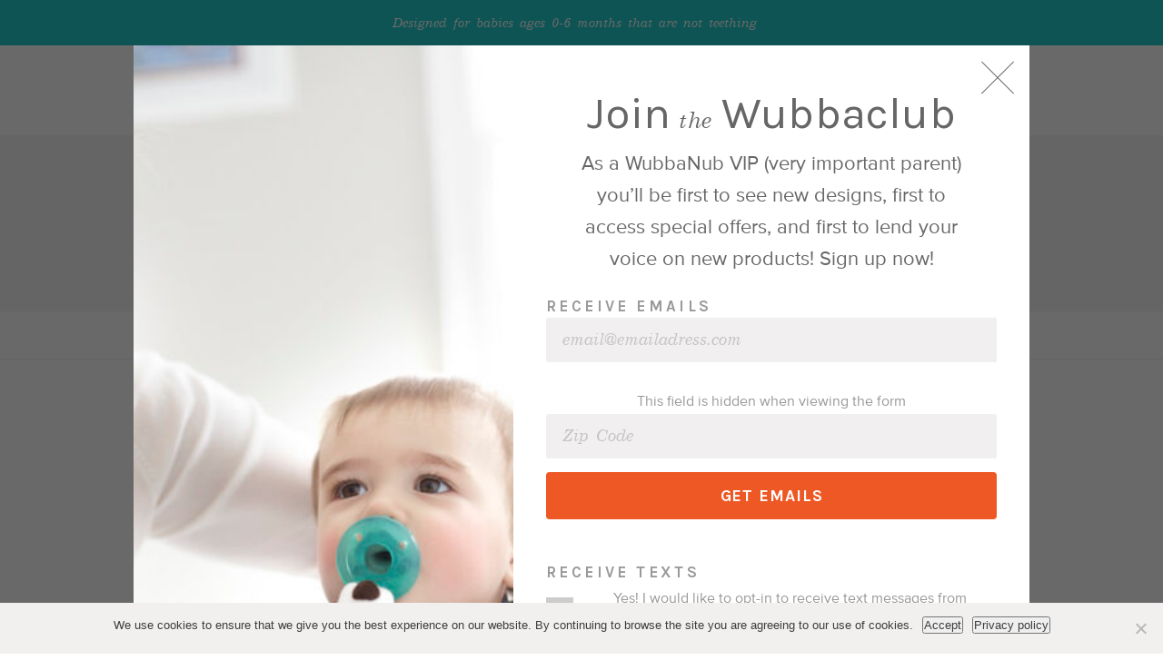

--- FILE ---
content_type: text/html; charset=UTF-8
request_url: https://www.wubbanub.com/2018/02/02/create-winter-olympics-games-kids/
body_size: 24984
content:
<!DOCTYPE html>
<html lang="en-US">
<head>
	<meta http-equiv="Content-Type" content="text/html; charset=UTF-8" />
<script type="text/javascript">
/* <![CDATA[ */
var gform;gform||(document.addEventListener("gform_main_scripts_loaded",function(){gform.scriptsLoaded=!0}),document.addEventListener("gform/theme/scripts_loaded",function(){gform.themeScriptsLoaded=!0}),window.addEventListener("DOMContentLoaded",function(){gform.domLoaded=!0}),gform={domLoaded:!1,scriptsLoaded:!1,themeScriptsLoaded:!1,isFormEditor:()=>"function"==typeof InitializeEditor,callIfLoaded:function(o){return!(!gform.domLoaded||!gform.scriptsLoaded||!gform.themeScriptsLoaded&&!gform.isFormEditor()||(gform.isFormEditor()&&console.warn("The use of gform.initializeOnLoaded() is deprecated in the form editor context and will be removed in Gravity Forms 3.1."),o(),0))},initializeOnLoaded:function(o){gform.callIfLoaded(o)||(document.addEventListener("gform_main_scripts_loaded",()=>{gform.scriptsLoaded=!0,gform.callIfLoaded(o)}),document.addEventListener("gform/theme/scripts_loaded",()=>{gform.themeScriptsLoaded=!0,gform.callIfLoaded(o)}),window.addEventListener("DOMContentLoaded",()=>{gform.domLoaded=!0,gform.callIfLoaded(o)}))},hooks:{action:{},filter:{}},addAction:function(o,r,e,t){gform.addHook("action",o,r,e,t)},addFilter:function(o,r,e,t){gform.addHook("filter",o,r,e,t)},doAction:function(o){gform.doHook("action",o,arguments)},applyFilters:function(o){return gform.doHook("filter",o,arguments)},removeAction:function(o,r){gform.removeHook("action",o,r)},removeFilter:function(o,r,e){gform.removeHook("filter",o,r,e)},addHook:function(o,r,e,t,n){null==gform.hooks[o][r]&&(gform.hooks[o][r]=[]);var d=gform.hooks[o][r];null==n&&(n=r+"_"+d.length),gform.hooks[o][r].push({tag:n,callable:e,priority:t=null==t?10:t})},doHook:function(r,o,e){var t;if(e=Array.prototype.slice.call(e,1),null!=gform.hooks[r][o]&&((o=gform.hooks[r][o]).sort(function(o,r){return o.priority-r.priority}),o.forEach(function(o){"function"!=typeof(t=o.callable)&&(t=window[t]),"action"==r?t.apply(null,e):e[0]=t.apply(null,e)})),"filter"==r)return e[0]},removeHook:function(o,r,t,n){var e;null!=gform.hooks[o][r]&&(e=(e=gform.hooks[o][r]).filter(function(o,r,e){return!!(null!=n&&n!=o.tag||null!=t&&t!=o.priority)}),gform.hooks[o][r]=e)}});
/* ]]> */
</script>

	<meta name="viewport" content="width=device-width,initial-scale=1,shrink-to-fit=no">

	
	<link rel="profile" href="http://gmpg.org/xfn/11" />
	<link rel="pingback" href="https://www.wubbanub.com/xmlrpc.php" />

	<meta name='robots' content='index, follow, max-image-preview:large, max-snippet:-1, max-video-preview:-1' />
	<style>img:is([sizes="auto" i], [sizes^="auto," i]) { contain-intrinsic-size: 3000px 1500px }</style>
	
	<!-- This site is optimized with the Yoast SEO plugin v26.3 - https://yoast.com/wordpress/plugins/seo/ -->
	<title>Create Your Own Winter Olympics Games with Your Kids - WubbaNub</title>
	<link rel="canonical" href="https://www.wubbanub.com/2018/02/02/create-winter-olympics-games-kids/" />
	<meta property="og:locale" content="en_US" />
	<meta property="og:type" content="article" />
	<meta property="og:title" content="Create Your Own Winter Olympics Games with Your Kids - WubbaNub" />
	<meta property="og:description" content="Who will be tuning in for the Winter Olympic Games this year? Opening ceremonies begin February 9th in Pyeongchang, South Korea, and we couldn&#8217;t be more excited. The Olympics truly are a showcase of the most incredible athletes in the world, and a thrilling event for the whole family. Go Team USA! Want to bring some of..." />
	<meta property="og:url" content="https://www.wubbanub.com/2018/02/02/create-winter-olympics-games-kids/" />
	<meta property="og:site_name" content="WubbaNub" />
	<meta property="article:publisher" content="https://www.facebook.com/WubbaNub" />
	<meta property="article:published_time" content="2018-02-02T13:00:56+00:00" />
	<meta property="article:modified_time" content="2018-02-02T22:53:09+00:00" />
	<meta property="og:image" content="https://www.wubbanub.com/wp-content/uploads/2018/02/main-image.jpg" />
	<meta property="og:image:width" content="570" />
	<meta property="og:image:height" content="260" />
	<meta property="og:image:type" content="image/jpeg" />
	<meta name="author" content="Ellen Schmidt" />
	<meta name="twitter:card" content="summary_large_image" />
	<meta name="twitter:creator" content="@WubbaNub" />
	<meta name="twitter:site" content="@WubbaNub" />
	<meta name="twitter:label1" content="Written by" />
	<meta name="twitter:data1" content="Ellen Schmidt" />
	<meta name="twitter:label2" content="Est. reading time" />
	<meta name="twitter:data2" content="2 minutes" />
	<script type="application/ld+json" class="yoast-schema-graph">{"@context":"https://schema.org","@graph":[{"@type":"Article","@id":"https://www.wubbanub.com/2018/02/02/create-winter-olympics-games-kids/#article","isPartOf":{"@id":"https://www.wubbanub.com/2018/02/02/create-winter-olympics-games-kids/"},"author":{"name":"Ellen Schmidt","@id":"https://www.wubbanub.com/#/schema/person/9ef30eec1596ee95c5c2165b93731874"},"headline":"Create Your Own Winter Olympics Games with Your Kids","datePublished":"2018-02-02T13:00:56+00:00","dateModified":"2018-02-02T22:53:09+00:00","mainEntityOfPage":{"@id":"https://www.wubbanub.com/2018/02/02/create-winter-olympics-games-kids/"},"wordCount":349,"publisher":{"@id":"https://www.wubbanub.com/#organization"},"image":{"@id":"https://www.wubbanub.com/2018/02/02/create-winter-olympics-games-kids/#primaryimage"},"thumbnailUrl":"https://www.wubbanub.com/wp-content/uploads/2018/02/main-image.jpg","keywords":["Games","Olympics"],"articleSection":["Celebrations","Create","Memories"],"inLanguage":"en-US"},{"@type":"WebPage","@id":"https://www.wubbanub.com/2018/02/02/create-winter-olympics-games-kids/","url":"https://www.wubbanub.com/2018/02/02/create-winter-olympics-games-kids/","name":"Create Your Own Winter Olympics Games with Your Kids - WubbaNub","isPartOf":{"@id":"https://www.wubbanub.com/#website"},"primaryImageOfPage":{"@id":"https://www.wubbanub.com/2018/02/02/create-winter-olympics-games-kids/#primaryimage"},"image":{"@id":"https://www.wubbanub.com/2018/02/02/create-winter-olympics-games-kids/#primaryimage"},"thumbnailUrl":"https://www.wubbanub.com/wp-content/uploads/2018/02/main-image.jpg","datePublished":"2018-02-02T13:00:56+00:00","dateModified":"2018-02-02T22:53:09+00:00","breadcrumb":{"@id":"https://www.wubbanub.com/2018/02/02/create-winter-olympics-games-kids/#breadcrumb"},"inLanguage":"en-US","potentialAction":[{"@type":"ReadAction","target":["https://www.wubbanub.com/2018/02/02/create-winter-olympics-games-kids/"]}]},{"@type":"ImageObject","inLanguage":"en-US","@id":"https://www.wubbanub.com/2018/02/02/create-winter-olympics-games-kids/#primaryimage","url":"https://www.wubbanub.com/wp-content/uploads/2018/02/main-image.jpg","contentUrl":"https://www.wubbanub.com/wp-content/uploads/2018/02/main-image.jpg","width":570,"height":260,"caption":"WubbaNub"},{"@type":"BreadcrumbList","@id":"https://www.wubbanub.com/2018/02/02/create-winter-olympics-games-kids/#breadcrumb","itemListElement":[{"@type":"ListItem","position":1,"name":"Home","item":"https://www.wubbanub.com/"},{"@type":"ListItem","position":2,"name":"Blog","item":"https://www.wubbanub.com/blog/"},{"@type":"ListItem","position":3,"name":"Create Your Own Winter Olympics Games with Your Kids"}]},{"@type":"WebSite","@id":"https://www.wubbanub.com/#website","url":"https://www.wubbanub.com/","name":"WubbaNub","description":"WubbaNub | Tons of love in every Wub!","publisher":{"@id":"https://www.wubbanub.com/#organization"},"potentialAction":[{"@type":"SearchAction","target":{"@type":"EntryPoint","urlTemplate":"https://www.wubbanub.com/?s={search_term_string}"},"query-input":{"@type":"PropertyValueSpecification","valueRequired":true,"valueName":"search_term_string"}}],"inLanguage":"en-US"},{"@type":"Organization","@id":"https://www.wubbanub.com/#organization","name":"WubbaNub","url":"https://www.wubbanub.com/","logo":{"@type":"ImageObject","inLanguage":"en-US","@id":"https://www.wubbanub.com/#/schema/logo/image/","url":"https://www.wubbanub.com/wp-content/uploads/2015/10/logo.png","contentUrl":"https://www.wubbanub.com/wp-content/uploads/2015/10/logo.png","width":294,"height":78,"caption":"WubbaNub"},"image":{"@id":"https://www.wubbanub.com/#/schema/logo/image/"},"sameAs":["https://www.facebook.com/WubbaNub","https://x.com/WubbaNub","https://www.instagram.com/wubbanub/","https://www.pinterest.com/luvthewub/","https://www.youtube.com/channel/UCfmbAtWLZtF0XodchmDR6Gg"]},{"@type":"Person","@id":"https://www.wubbanub.com/#/schema/person/9ef30eec1596ee95c5c2165b93731874","name":"Ellen Schmidt","image":{"@type":"ImageObject","inLanguage":"en-US","@id":"https://www.wubbanub.com/#/schema/person/image/","url":"https://secure.gravatar.com/avatar/4d8a0d4c9dae7adc30a5b0c3718ce85ba71455ba8fe7b7a7381f48034596a41f?s=96&d=mm&r=g","contentUrl":"https://secure.gravatar.com/avatar/4d8a0d4c9dae7adc30a5b0c3718ce85ba71455ba8fe7b7a7381f48034596a41f?s=96&d=mm&r=g","caption":"Ellen Schmidt"},"url":"https://www.wubbanub.com/author/ellen-schmidt/"}]}</script>
	<!-- / Yoast SEO plugin. -->


<link rel='dns-prefetch' href='//maps.google.com' />
<link rel='dns-prefetch' href='//fonts.googleapis.com' />
<link rel="alternate" type="application/rss+xml" title="WubbaNub &raquo; Feed" href="https://www.wubbanub.com/feed/" />
<link rel="alternate" type="application/rss+xml" title="WubbaNub &raquo; Comments Feed" href="https://www.wubbanub.com/comments/feed/" />
<link rel="alternate" type="application/rss+xml" title="WubbaNub &raquo; Create Your Own Winter Olympics Games with Your Kids Comments Feed" href="https://www.wubbanub.com/2018/02/02/create-winter-olympics-games-kids/feed/" />
<link rel="shortcut icon" href="https://www.wubbanub.com/wp-content/themes/wubbanub-new/images/favicon.ico?ver=1675433348" />
<link rel='stylesheet' id='sbi_styles-css' href='https://www.wubbanub.com/wp-content/plugins/instagram-feed/css/sbi-styles.min.css?ver=6.9.1' type='text/css' media='all' />
<style id='wp-emoji-styles-inline-css' type='text/css'>

	img.wp-smiley, img.emoji {
		display: inline !important;
		border: none !important;
		box-shadow: none !important;
		height: 1em !important;
		width: 1em !important;
		margin: 0 0.07em !important;
		vertical-align: -0.1em !important;
		background: none !important;
		padding: 0 !important;
	}
</style>
<link rel='stylesheet' id='wp-block-library-css' href='https://www.wubbanub.com/wp-includes/css/dist/block-library/style.min.css?ver=6.8.3' type='text/css' media='all' />
<style id='classic-theme-styles-inline-css' type='text/css'>
/*! This file is auto-generated */
.wp-block-button__link{color:#fff;background-color:#32373c;border-radius:9999px;box-shadow:none;text-decoration:none;padding:calc(.667em + 2px) calc(1.333em + 2px);font-size:1.125em}.wp-block-file__button{background:#32373c;color:#fff;text-decoration:none}
</style>
<style id='global-styles-inline-css' type='text/css'>
:root{--wp--preset--aspect-ratio--square: 1;--wp--preset--aspect-ratio--4-3: 4/3;--wp--preset--aspect-ratio--3-4: 3/4;--wp--preset--aspect-ratio--3-2: 3/2;--wp--preset--aspect-ratio--2-3: 2/3;--wp--preset--aspect-ratio--16-9: 16/9;--wp--preset--aspect-ratio--9-16: 9/16;--wp--preset--color--black: #000000;--wp--preset--color--cyan-bluish-gray: #abb8c3;--wp--preset--color--white: #ffffff;--wp--preset--color--pale-pink: #f78da7;--wp--preset--color--vivid-red: #cf2e2e;--wp--preset--color--luminous-vivid-orange: #ff6900;--wp--preset--color--luminous-vivid-amber: #fcb900;--wp--preset--color--light-green-cyan: #7bdcb5;--wp--preset--color--vivid-green-cyan: #00d084;--wp--preset--color--pale-cyan-blue: #8ed1fc;--wp--preset--color--vivid-cyan-blue: #0693e3;--wp--preset--color--vivid-purple: #9b51e0;--wp--preset--gradient--vivid-cyan-blue-to-vivid-purple: linear-gradient(135deg,rgba(6,147,227,1) 0%,rgb(155,81,224) 100%);--wp--preset--gradient--light-green-cyan-to-vivid-green-cyan: linear-gradient(135deg,rgb(122,220,180) 0%,rgb(0,208,130) 100%);--wp--preset--gradient--luminous-vivid-amber-to-luminous-vivid-orange: linear-gradient(135deg,rgba(252,185,0,1) 0%,rgba(255,105,0,1) 100%);--wp--preset--gradient--luminous-vivid-orange-to-vivid-red: linear-gradient(135deg,rgba(255,105,0,1) 0%,rgb(207,46,46) 100%);--wp--preset--gradient--very-light-gray-to-cyan-bluish-gray: linear-gradient(135deg,rgb(238,238,238) 0%,rgb(169,184,195) 100%);--wp--preset--gradient--cool-to-warm-spectrum: linear-gradient(135deg,rgb(74,234,220) 0%,rgb(151,120,209) 20%,rgb(207,42,186) 40%,rgb(238,44,130) 60%,rgb(251,105,98) 80%,rgb(254,248,76) 100%);--wp--preset--gradient--blush-light-purple: linear-gradient(135deg,rgb(255,206,236) 0%,rgb(152,150,240) 100%);--wp--preset--gradient--blush-bordeaux: linear-gradient(135deg,rgb(254,205,165) 0%,rgb(254,45,45) 50%,rgb(107,0,62) 100%);--wp--preset--gradient--luminous-dusk: linear-gradient(135deg,rgb(255,203,112) 0%,rgb(199,81,192) 50%,rgb(65,88,208) 100%);--wp--preset--gradient--pale-ocean: linear-gradient(135deg,rgb(255,245,203) 0%,rgb(182,227,212) 50%,rgb(51,167,181) 100%);--wp--preset--gradient--electric-grass: linear-gradient(135deg,rgb(202,248,128) 0%,rgb(113,206,126) 100%);--wp--preset--gradient--midnight: linear-gradient(135deg,rgb(2,3,129) 0%,rgb(40,116,252) 100%);--wp--preset--font-size--small: 13px;--wp--preset--font-size--medium: 20px;--wp--preset--font-size--large: 36px;--wp--preset--font-size--x-large: 42px;--wp--preset--spacing--20: 0.44rem;--wp--preset--spacing--30: 0.67rem;--wp--preset--spacing--40: 1rem;--wp--preset--spacing--50: 1.5rem;--wp--preset--spacing--60: 2.25rem;--wp--preset--spacing--70: 3.38rem;--wp--preset--spacing--80: 5.06rem;--wp--preset--shadow--natural: 6px 6px 9px rgba(0, 0, 0, 0.2);--wp--preset--shadow--deep: 12px 12px 50px rgba(0, 0, 0, 0.4);--wp--preset--shadow--sharp: 6px 6px 0px rgba(0, 0, 0, 0.2);--wp--preset--shadow--outlined: 6px 6px 0px -3px rgba(255, 255, 255, 1), 6px 6px rgba(0, 0, 0, 1);--wp--preset--shadow--crisp: 6px 6px 0px rgba(0, 0, 0, 1);}:where(.is-layout-flex){gap: 0.5em;}:where(.is-layout-grid){gap: 0.5em;}body .is-layout-flex{display: flex;}.is-layout-flex{flex-wrap: wrap;align-items: center;}.is-layout-flex > :is(*, div){margin: 0;}body .is-layout-grid{display: grid;}.is-layout-grid > :is(*, div){margin: 0;}:where(.wp-block-columns.is-layout-flex){gap: 2em;}:where(.wp-block-columns.is-layout-grid){gap: 2em;}:where(.wp-block-post-template.is-layout-flex){gap: 1.25em;}:where(.wp-block-post-template.is-layout-grid){gap: 1.25em;}.has-black-color{color: var(--wp--preset--color--black) !important;}.has-cyan-bluish-gray-color{color: var(--wp--preset--color--cyan-bluish-gray) !important;}.has-white-color{color: var(--wp--preset--color--white) !important;}.has-pale-pink-color{color: var(--wp--preset--color--pale-pink) !important;}.has-vivid-red-color{color: var(--wp--preset--color--vivid-red) !important;}.has-luminous-vivid-orange-color{color: var(--wp--preset--color--luminous-vivid-orange) !important;}.has-luminous-vivid-amber-color{color: var(--wp--preset--color--luminous-vivid-amber) !important;}.has-light-green-cyan-color{color: var(--wp--preset--color--light-green-cyan) !important;}.has-vivid-green-cyan-color{color: var(--wp--preset--color--vivid-green-cyan) !important;}.has-pale-cyan-blue-color{color: var(--wp--preset--color--pale-cyan-blue) !important;}.has-vivid-cyan-blue-color{color: var(--wp--preset--color--vivid-cyan-blue) !important;}.has-vivid-purple-color{color: var(--wp--preset--color--vivid-purple) !important;}.has-black-background-color{background-color: var(--wp--preset--color--black) !important;}.has-cyan-bluish-gray-background-color{background-color: var(--wp--preset--color--cyan-bluish-gray) !important;}.has-white-background-color{background-color: var(--wp--preset--color--white) !important;}.has-pale-pink-background-color{background-color: var(--wp--preset--color--pale-pink) !important;}.has-vivid-red-background-color{background-color: var(--wp--preset--color--vivid-red) !important;}.has-luminous-vivid-orange-background-color{background-color: var(--wp--preset--color--luminous-vivid-orange) !important;}.has-luminous-vivid-amber-background-color{background-color: var(--wp--preset--color--luminous-vivid-amber) !important;}.has-light-green-cyan-background-color{background-color: var(--wp--preset--color--light-green-cyan) !important;}.has-vivid-green-cyan-background-color{background-color: var(--wp--preset--color--vivid-green-cyan) !important;}.has-pale-cyan-blue-background-color{background-color: var(--wp--preset--color--pale-cyan-blue) !important;}.has-vivid-cyan-blue-background-color{background-color: var(--wp--preset--color--vivid-cyan-blue) !important;}.has-vivid-purple-background-color{background-color: var(--wp--preset--color--vivid-purple) !important;}.has-black-border-color{border-color: var(--wp--preset--color--black) !important;}.has-cyan-bluish-gray-border-color{border-color: var(--wp--preset--color--cyan-bluish-gray) !important;}.has-white-border-color{border-color: var(--wp--preset--color--white) !important;}.has-pale-pink-border-color{border-color: var(--wp--preset--color--pale-pink) !important;}.has-vivid-red-border-color{border-color: var(--wp--preset--color--vivid-red) !important;}.has-luminous-vivid-orange-border-color{border-color: var(--wp--preset--color--luminous-vivid-orange) !important;}.has-luminous-vivid-amber-border-color{border-color: var(--wp--preset--color--luminous-vivid-amber) !important;}.has-light-green-cyan-border-color{border-color: var(--wp--preset--color--light-green-cyan) !important;}.has-vivid-green-cyan-border-color{border-color: var(--wp--preset--color--vivid-green-cyan) !important;}.has-pale-cyan-blue-border-color{border-color: var(--wp--preset--color--pale-cyan-blue) !important;}.has-vivid-cyan-blue-border-color{border-color: var(--wp--preset--color--vivid-cyan-blue) !important;}.has-vivid-purple-border-color{border-color: var(--wp--preset--color--vivid-purple) !important;}.has-vivid-cyan-blue-to-vivid-purple-gradient-background{background: var(--wp--preset--gradient--vivid-cyan-blue-to-vivid-purple) !important;}.has-light-green-cyan-to-vivid-green-cyan-gradient-background{background: var(--wp--preset--gradient--light-green-cyan-to-vivid-green-cyan) !important;}.has-luminous-vivid-amber-to-luminous-vivid-orange-gradient-background{background: var(--wp--preset--gradient--luminous-vivid-amber-to-luminous-vivid-orange) !important;}.has-luminous-vivid-orange-to-vivid-red-gradient-background{background: var(--wp--preset--gradient--luminous-vivid-orange-to-vivid-red) !important;}.has-very-light-gray-to-cyan-bluish-gray-gradient-background{background: var(--wp--preset--gradient--very-light-gray-to-cyan-bluish-gray) !important;}.has-cool-to-warm-spectrum-gradient-background{background: var(--wp--preset--gradient--cool-to-warm-spectrum) !important;}.has-blush-light-purple-gradient-background{background: var(--wp--preset--gradient--blush-light-purple) !important;}.has-blush-bordeaux-gradient-background{background: var(--wp--preset--gradient--blush-bordeaux) !important;}.has-luminous-dusk-gradient-background{background: var(--wp--preset--gradient--luminous-dusk) !important;}.has-pale-ocean-gradient-background{background: var(--wp--preset--gradient--pale-ocean) !important;}.has-electric-grass-gradient-background{background: var(--wp--preset--gradient--electric-grass) !important;}.has-midnight-gradient-background{background: var(--wp--preset--gradient--midnight) !important;}.has-small-font-size{font-size: var(--wp--preset--font-size--small) !important;}.has-medium-font-size{font-size: var(--wp--preset--font-size--medium) !important;}.has-large-font-size{font-size: var(--wp--preset--font-size--large) !important;}.has-x-large-font-size{font-size: var(--wp--preset--font-size--x-large) !important;}
:where(.wp-block-post-template.is-layout-flex){gap: 1.25em;}:where(.wp-block-post-template.is-layout-grid){gap: 1.25em;}
:where(.wp-block-columns.is-layout-flex){gap: 2em;}:where(.wp-block-columns.is-layout-grid){gap: 2em;}
:root :where(.wp-block-pullquote){font-size: 1.5em;line-height: 1.6;}
</style>
<link rel='stylesheet' id='cookie-notice-front-css' href='https://www.wubbanub.com/wp-content/plugins/cookie-notice/css/front.min.css?ver=2.5.8' type='text/css' media='all' />
<link rel='stylesheet' id='woocommerce-layout-css' href='https://www.wubbanub.com/wp-content/plugins/woocommerce/assets/css/woocommerce-layout.css?ver=10.3.4' type='text/css' media='all' />
<link rel='stylesheet' id='woocommerce-smallscreen-css' href='https://www.wubbanub.com/wp-content/plugins/woocommerce/assets/css/woocommerce-smallscreen.css?ver=10.3.4' type='text/css' media='only screen and (max-width: 768px)' />
<link rel='stylesheet' id='woocommerce-general-css' href='https://www.wubbanub.com/wp-content/plugins/woocommerce/assets/css/woocommerce.css?ver=10.3.4' type='text/css' media='all' />
<style id='woocommerce-inline-inline-css' type='text/css'>
.woocommerce form .form-row .required { visibility: visible; }
</style>
<link rel='stylesheet' id='cff-css' href='https://www.wubbanub.com/wp-content/plugins/custom-facebook-feed-pro/assets/css/cff-style.min.css?ver=4.6.2' type='text/css' media='all' />
<link rel='stylesheet' id='brands-styles-css' href='https://www.wubbanub.com/wp-content/plugins/woocommerce/assets/css/brands.css?ver=10.3.4' type='text/css' media='all' />
<link rel='stylesheet' id='font-awesome-css' href='https://www.wubbanub.com/wp-content/themes/wubbanub-new/fonts/fontawesome-free-5.0.12/web-fonts-with-css/css/fontawesome-all.min.css?ver=1736364927' type='text/css' media='all' />
<link rel='stylesheet' id='theme-fonts-css' href='https://www.wubbanub.com/wp-content/themes/wubbanub-new/css/fonts.css?ver=1736364927' type='text/css' media='all' />
<link rel='stylesheet' id='theme-fonts-Karla-css' href='https://fonts.googleapis.com/css?family=Karla%3A400%2C700italic%2C700%2C400italic%7CNothing+You+Could+Do&#038;ver=6.8.3' type='text/css' media='all' />
<link rel='stylesheet' id='theme-select2-css' href='https://www.wubbanub.com/wp-content/themes/wubbanub-new/css/select2.min.css?ver=1736364927' type='text/css' media='all' />
<link rel='stylesheet' id='theme-magnific-popup-css' href='https://www.wubbanub.com/wp-content/themes/wubbanub-new/css/magnific-popup.css?ver=1736364927' type='text/css' media='all' />
<link rel='stylesheet' id='theme-spinner-css' href='https://www.wubbanub.com/wp-content/themes/wubbanub-new/css/spinner.css?ver=1736364927' type='text/css' media='all' />
<link rel='stylesheet' id='malihu-custom-scrollbar-plugin-master-style-css' href='https://www.wubbanub.com/wp-content/themes/wubbanub-new/assets/malihu-custom-scrollbar-plugin-master/jquery.mCustomScrollbar.min.css?ver=1736364927' type='text/css' media='all' />
<link rel='stylesheet' id='theme-styles-css' href='https://www.wubbanub.com/wp-content/themes/wubbanub-new/style.css?ver=1736364927' type='text/css' media='all' />
<link rel='stylesheet' id='fancybox-css' href='https://www.wubbanub.com/wp-content/plugins/easy-fancybox/fancybox/1.5.4/jquery.fancybox.min.css?ver=6.8.3' type='text/css' media='screen' />
<link rel='stylesheet' id='sedlex_styles-css' href='https://www.wubbanub.com/wp-content/sedlex/inline_styles/55916efeec87220cd1d7847e5bcbcd47adb9a813.css?ver=20251109' type='text/css' media='all' />
<script type="text/javascript" id="jquery-core-js-extra">
/* <![CDATA[ */
var crb_variables = {"ajaxurl":"https:\/\/www.wubbanub.com\/wp-admin\/admin-ajax.php","jw_license_key":"0lB5F+6N2uxiocNbNJ42RSSiga6BgKV0TYbLjA=="};
/* ]]> */
</script>
<script type="text/javascript" src="https://www.wubbanub.com/wp-includes/js/jquery/jquery.min.js?ver=3.7.1" id="jquery-core-js"></script>
<script type="text/javascript" src="https://www.wubbanub.com/wp-includes/js/jquery/jquery-migrate.min.js?ver=3.4.1" id="jquery-migrate-js"></script>
<script type="text/javascript" id="cookie-notice-front-js-before">
/* <![CDATA[ */
var cnArgs = {"ajaxUrl":"https:\/\/www.wubbanub.com\/wp-admin\/admin-ajax.php","nonce":"42612fc1e4","hideEffect":"fade","position":"bottom","onScroll":false,"onScrollOffset":100,"onClick":false,"cookieName":"cookie_notice_accepted","cookieTime":2592000,"cookieTimeRejected":2592000,"globalCookie":false,"redirection":false,"cache":true,"revokeCookies":false,"revokeCookiesOpt":"automatic"};
/* ]]> */
</script>
<script type="text/javascript" src="https://www.wubbanub.com/wp-content/plugins/cookie-notice/js/front.min.js?ver=2.5.8" id="cookie-notice-front-js"></script>
<script type="text/javascript" src="https://www.wubbanub.com/wp-content/plugins/woocommerce/assets/js/jquery-blockui/jquery.blockUI.min.js?ver=2.7.0-wc.10.3.4" id="wc-jquery-blockui-js" defer="defer" data-wp-strategy="defer"></script>
<script type="text/javascript" id="wc-add-to-cart-js-extra">
/* <![CDATA[ */
var wc_add_to_cart_params = {"ajax_url":"\/wp-admin\/admin-ajax.php","wc_ajax_url":"\/?wc-ajax=%%endpoint%%","i18n_view_cart":"View cart","cart_url":"https:\/\/www.wubbanub.com\/cart\/","is_cart":"","cart_redirect_after_add":"no"};
/* ]]> */
</script>
<script type="text/javascript" src="https://www.wubbanub.com/wp-content/plugins/woocommerce/assets/js/frontend/add-to-cart.min.js?ver=10.3.4" id="wc-add-to-cart-js" defer="defer" data-wp-strategy="defer"></script>
<script type="text/javascript" src="https://www.wubbanub.com/wp-content/plugins/woocommerce/assets/js/js-cookie/js.cookie.min.js?ver=2.1.4-wc.10.3.4" id="wc-js-cookie-js" defer="defer" data-wp-strategy="defer"></script>
<script type="text/javascript" id="woocommerce-js-extra">
/* <![CDATA[ */
var woocommerce_params = {"ajax_url":"\/wp-admin\/admin-ajax.php","wc_ajax_url":"\/?wc-ajax=%%endpoint%%","i18n_password_show":"Show password","i18n_password_hide":"Hide password"};
/* ]]> */
</script>
<script type="text/javascript" src="https://www.wubbanub.com/wp-content/plugins/woocommerce/assets/js/frontend/woocommerce.min.js?ver=10.3.4" id="woocommerce-js" defer="defer" data-wp-strategy="defer"></script>
<script type="text/javascript" src="https://www.wubbanub.com/wp-content/themes/wubbanub-new/js/jquery.carouFredSel-6.2.1.js?ver=1736364927" id="theme-carouFredSel-js"></script>
<script type="text/javascript" src="https://www.wubbanub.com/wp-content/themes/wubbanub-new/js/skrollr.js?ver=1736364927" id="theme-skrollr-js"></script>
<script type="text/javascript" src="https://www.wubbanub.com/wp-content/themes/wubbanub-new/js/select2.full.min.js?ver=1736364927" id="theme-select2-js"></script>
<script type="text/javascript" src="//maps.google.com/maps/api/js?key=AIzaSyDAwxmE0enqS3s4eDf65lhas2BtGHFMWOE&amp;ver=6.8.3" id="theme-maps.google-js"></script>
<script type="text/javascript" src="https://www.wubbanub.com/wp-content/themes/wubbanub-new/js/markerclusterer_compiled.js?ver=1736364927" id="theme-maps.clusters-js"></script>
<script type="text/javascript" src="https://www.wubbanub.com/wp-content/themes/wubbanub-new/js/jquery.magnific-popup.min.js?ver=1736364927" id="theme-magnific-popup-js"></script>
<script type="text/javascript" src="https://www.wubbanub.com/wp-content/themes/wubbanub-new/js/jwplayer/jwplayer.js?ver=1736364927" id="theme-jwplayer-js"></script>
<script type="text/javascript" src="https://www.wubbanub.com/wp-content/themes/wubbanub-new/js/jquery.cookie.js?ver=1736364927" id="theme-js-cookie-js"></script>
<script type="text/javascript" src="https://www.wubbanub.com/wp-content/themes/wubbanub-new/js/isotope.pkgd.min.js?ver=1736364927" id="theme-isotope-js-js"></script>
<script type="text/javascript" src="https://www.wubbanub.com/wp-content/themes/wubbanub-new/assets/imagesloaded-master/imagesloaded.pkgd.min.js?ver=1736364927" id="imagesloaded-functions-js"></script>
<script type="text/javascript" src="https://www.wubbanub.com/wp-content/themes/wubbanub-new/assets/axios/dist/axios.min.js?ver=1736364927" id="axios-functions-js"></script>
<script type="text/javascript" src="https://www.wubbanub.com/wp-content/themes/wubbanub-new/assets/masonry/dist/masonry.pkgd.min.js?ver=1736364927" id="masonry-functions-js"></script>
<script type="text/javascript" src="https://www.wubbanub.com/wp-content/themes/wubbanub-new/assets/malihu-custom-scrollbar-plugin-master/jquery.mCustomScrollbar.js?ver=1736364927" id="malihu-custom-scrollbar-plugin-master-functions-js"></script>
<!-- This site uses the Better Analytics plugin.  https://marketplace.digitalpoint.com/better-analytics.3354/item -->
<script type='text/javascript' src='https://www.wubbanub.com/wp-content/plugins/better-analytics/js/loader.php?ver=1.2.7.js' ></script><link rel="https://api.w.org/" href="https://www.wubbanub.com/wp-json/" /><link rel="alternate" title="JSON" type="application/json" href="https://www.wubbanub.com/wp-json/wp/v2/posts/16804" /><link rel="EditURI" type="application/rsd+xml" title="RSD" href="https://www.wubbanub.com/xmlrpc.php?rsd" />
<link rel='shortlink' href='https://www.wubbanub.com/?p=16804' />
<link rel="alternate" title="oEmbed (JSON)" type="application/json+oembed" href="https://www.wubbanub.com/wp-json/oembed/1.0/embed?url=https%3A%2F%2Fwww.wubbanub.com%2F2018%2F02%2F02%2Fcreate-winter-olympics-games-kids%2F" />
<link rel="alternate" title="oEmbed (XML)" type="text/xml+oembed" href="https://www.wubbanub.com/wp-json/oembed/1.0/embed?url=https%3A%2F%2Fwww.wubbanub.com%2F2018%2F02%2F02%2Fcreate-winter-olympics-games-kids%2F&#038;format=xml" />
<!-- Custom Facebook Feed JS vars -->
<script type="text/javascript">
var cffsiteurl = "https://www.wubbanub.com/wp-content/plugins";
var cffajaxurl = "https://www.wubbanub.com/wp-admin/admin-ajax.php";


var cfflinkhashtags = "true";
</script>

        <script type="text/javascript">
            var jQueryMigrateHelperHasSentDowngrade = false;

			window.onerror = function( msg, url, line, col, error ) {
				// Break out early, do not processing if a downgrade reqeust was already sent.
				if ( jQueryMigrateHelperHasSentDowngrade ) {
					return true;
                }

				var xhr = new XMLHttpRequest();
				var nonce = 'd574294882';
				var jQueryFunctions = [
					'andSelf',
					'browser',
					'live',
					'boxModel',
					'support.boxModel',
					'size',
					'swap',
					'clean',
					'sub',
                ];
				var match_pattern = /\)\.(.+?) is not a function/;
                var erroredFunction = msg.match( match_pattern );

                // If there was no matching functions, do not try to downgrade.
                if ( null === erroredFunction || typeof erroredFunction !== 'object' || typeof erroredFunction[1] === "undefined" || -1 === jQueryFunctions.indexOf( erroredFunction[1] ) ) {
                    return true;
                }

                // Set that we've now attempted a downgrade request.
                jQueryMigrateHelperHasSentDowngrade = true;

				xhr.open( 'POST', 'https://www.wubbanub.com/wp-admin/admin-ajax.php' );
				xhr.setRequestHeader( 'Content-Type', 'application/x-www-form-urlencoded' );
				xhr.onload = function () {
					var response,
                        reload = false;

					if ( 200 === xhr.status ) {
                        try {
                        	response = JSON.parse( xhr.response );

                        	reload = response.data.reload;
                        } catch ( e ) {
                        	reload = false;
                        }
                    }

					// Automatically reload the page if a deprecation caused an automatic downgrade, ensure visitors get the best possible experience.
					if ( reload ) {
						location.reload();
                    }
				};

				xhr.send( encodeURI( 'action=jquery-migrate-downgrade-version&_wpnonce=' + nonce ) );

				// Suppress error alerts in older browsers
				return true;
			}
        </script>

			<noscript><style>.woocommerce-product-gallery{ opacity: 1 !important; }</style></noscript>
	<meta name="p:domain_verify" content="4a0c603ebb3c53a52cea93994727fdaa"/>
<style>
#cookie-notice {
  background-color:  #f1f0ef !important;
  color: #b1a19a !important;
}
</style>

<!-- Global site tag (gtag.js) - Google Ads: 767887727 -->
<script async src="https://www.googletagmanager.com/gtag/js?id=AW-767887727"></script>
<script>
  window.dataLayer = window.dataLayer || [];
  function gtag(){dataLayer.push(arguments);}
  gtag('js', new Date());

  gtag('config', 'AW-767887727');
</script>		<style type="text/css" id="wp-custom-css">
			.gf_browser_gecko.crb_gform_wrapper {
	display: block !important;
}		</style>
		
	<script type="text/javascript" src="https://ws.sharethis.com/button/buttons.js"></script>
	<script type="text/javascript">stLight.options({publisher: "ur-c54e986a-afd3-af06-8f3-7a9052c449f0", doNotHash: false, doNotCopy: false, hashAddressBar: false});</script>

<style type="text/css">
.Zed560 a {
   font-family: 'ProximaNova', sans-serif !important;
   font-size: 16px;line-height:1.5;
}

.article.article-single .article-head {
	margin-bottom: 20px;
}

@media(max-width: 768px){
   .shell { padding: 0 15px; }
}

@supports (-webkit-text-size-adjust:none) and (not (-ms-accelerator:true))
and (not (-moz-appearance:none))
{

  .intro.fullscreen-image-container {
    background-attachment:scroll
  }

}

/* BOILERPLATE STYLES */
    #outlook a {
	padding:0;
}
.ReadMsgBody {
	width:100%;
}
.ExternalClass {
	width:100%;
}
.ExternalClass, .ExternalClass span, .ExternalClass td, .ExternalClass div {
	line-height: 100%;
}
body, table, td, a {
	-webkit-text-size-adjust:100%;
	-ms-text-size-adjust:100%;
}
table, td {
	mso-table-lspace:0pt;
	mso-table-rspace:0pt;
	border-collapse:collapse;
}
img {
	-ms-interpolation-mode:bicubic;
}
body {
	height:100% !important;
	margin:0;
	padding:0;
	width:100% !important;
}
img {
	border:0;
	height:auto;
	line-height:100%;
	outline:none;
	text-decoration:none;
}
/* LINK STYLES */
.white a, .white a:link, .white a:active, .white a:visited {
	color:#FFFFFF !important;
	text-decoration: none !important;
}
.bee a, .bee a:link, .bee a:active, .bee a:visited {
	color:#b8b8b8 !important;
	text-decoration: none !important;
}
.gray1 a, .gray1 a:link, .gray1 a:active, .gray1 a:visited {
	color:#999999 !important;
	text-decoration: none !important;
}
.gray2 a, .gray2 a:link, .gray2 a:active, .gray2 a:visited {
	color:#666666 !important;
	text-decoration: none !important;
}
.padA a, .padA a:link, .padA a:active, .padA a:visited {
	color:#cccc33 !important;
	text-decoration: none !important;
}
.brown a, .brown a:link, .brown a:active, .brown a:visited {
	color:#ad9d95 !important;
	text-decoration: none !important;
}
.blue a, .blue a:link, .blue a:active, .blue a:visited {
	color:#33cccc !important;
	text-decoration: none !important;
}
.link-hover:hover {
	text-decoration: none !important;
}
@media screen and (max-width: 600px), screen and (max-device-width: 600px) {
body {
	width:100% !important;
	height:auto !important;
}
table[class="w600"] {
	width:100% !important;
	height:auto !important;
	min-width:100% !important;
}
*[class="w100"] {
	width:100% !important;
	height:auto !important;
}
*[class="w30"] {
	width:10px !important;
	height:auto !important;
}
*[class="padT"] {
	padding-top:10px !important;
}
*[class="pad20"] {
	padding-top:20px !important;
}
*[class="w34"] {
	width:18px !important;
	height:auto !important;
}
*[class="w50"] {
	width:20px !important;
	height:auto !important;
}
*[class="gray1"] {
	font-size:11px !important;
	line-height:17px !important;
}
*[class="bee"] {
	font-size:8px !important;
	line-height:12px !important;
	letter-spacing:0px !important;
}
*[class="padA"] {
	text-align:center !important;
	padding-top:20px !important;
}
*[class="mob_hide"] {
	display:none !important;
}

/*----- main image -------*/
*[class=MainImg] img{width: 100% !important; height: auto !important;}


*[class=PaddingsP] {padding:20px 0 0 0 !important;}
*[class=PaddingsP2] {padding:0px 0 0 0 !important;}
*[class=PaddingsP8] {padding:0px 0 0 0 !important;}


*[class=Z-width] {min-width:100% !important;}

/*-------- Zed --------*/
*[class=Zed600] {width:100% !important;}
*[class=Zed560] {width:100% !important;}

}


@media (max-width: 450px) {
.Zed560 img {
   width: inherit;
}

}
</style>

</head>
<body class="wp-singular post-template-default single single-post postid-16804 single-format-standard wp-theme-wubbanub-new theme-wubbanub-new cookies-not-set woocommerce-no-js">
	
<div class="popup popup--subscribe">
	<div class="popup__wrapper">
		<a href="#" class="btn--close" title="Close popup"></a>

					<div class="popup__media" style="background-image: url(https://www.wubbanub.com/wp-content/uploads/2023/12/9X5A2733-1024x683.jpg); ">
				<!-- <div class="popup__circle">
					<div class="popup__circle-inner">
						<div class="popup__circle-content">
														<p></p>
													</div>
					</div>
				</div> -->
			</div><!-- /.popup__media -->
		
		<div class="popup__content">
							<p class="h2">Join <em>the</em>Wubbaclub</p>
			
							<span class="popup__text">
					<span>As a WubbaNub VIP (very important parent) <br />
you’ll be first to see new designs, first to <br />
access special offers, and first to lend your <br />
voice on new products! Sign up now!</span>
				</span>
			
							<div class="footer__forms-column">
					<div class="subscribe">
													<p class="h4 subscribe__title">RECEIVE EMAILS</p><!-- /.subscribe__title -->
						
						<div class="subscribe__content">
							
                <div class='gf_browser_chrome crb_gform_wrapper crb_gform_wrapper_original_id_22' data-form-theme='legacy' data-form-index='0' id='gform_wrapper_246401570' ><form method='post' enctype='multipart/form-data' target='gform_ajax_frame_246401570' id='gform_246401570'  action='/2018/02/02/create-winter-olympics-games-kids/' data-formid='22' novalidate>
                        <div class='gform-body gform_body'><ul id='gform_fields_246401570' class='gform_fields top_label form_sublabel_below description_below validation_below'><li id="field_22_2" class="gfield gfield--type-email gfield_contains_required field_sublabel_below gfield--no-description field_description_below field_validation_below gfield_visibility_visible gfield-email gfield-medium"  data-field-class="gfield-email gfield-medium" ><label class='gfield_label gform-field-label' for='input_246401570_2'>Email<span class="gfield_required"><span class="gfield_required gfield_required_asterisk">*</span></span></label><div class='ginput_container ginput_container_email'>
                            <input name='input_2' id='input_246401570_2' type='email' value='' class='medium' tabindex='1'  placeholder='email@emailadress.com' aria-required="true" aria-invalid="false"  />
                        </div></li><li id="field_22_4" class="gfield gfield--type-text field_sublabel_below gfield--no-description field_description_below hidden_label field_validation_below gfield_visibility_hidden gfield-text gfield-large"  data-field-class="gfield-text gfield-large" ><div class="admin-hidden-markup"><i class="gform-icon gform-icon--hidden" aria-hidden="true" title="This field is hidden when viewing the form"></i><span>This field is hidden when viewing the form</span></div><label class='gfield_label gform-field-label' for='input_246401570_4'>Zip Code</label><div class='ginput_container ginput_container_text'><input name='input_4' id='input_246401570_4' type='text' value='' class='large'   tabindex='2' placeholder='Zip Code'  aria-invalid="false"   /></div></li></ul></div>
        <div class='gform-footer gform_footer top_label'> <input type='submit' id='gform_submit_button_246401570' class='gform_button button' onclick='gform.submission.handleButtonClick(this);' data-submission-type='submit' value='Get Emails' tabindex='3' /> <input type='hidden' name='gform_ajax' value='form_id=22&amp;title=&amp;description=&amp;tabindex=1&amp;theme=legacy&amp;hash=ee2c7fac631bb373cde9ca9cf108a05b' />
            <input type='hidden' class='gform_hidden' name='gform_submission_method' data-js='gform_submission_method_22' value='iframe' />
            <input type='hidden' class='gform_hidden' name='gform_theme' data-js='gform_theme_22' id='gform_theme_22' value='legacy' />
            <input type='hidden' class='gform_hidden' name='gform_style_settings' data-js='gform_style_settings_22' id='gform_style_settings_22' value='' />
            <input type='hidden' class='gform_hidden' name='is_submit_22' value='1' />
            <input type='hidden' class='gform_hidden' name='gform_submit' value='22' />
            
            <input type='hidden' class='gform_hidden' name='gform_unique_id' value='' />
            <input type='hidden' class='gform_hidden' name='state_22' value='WyJbXSIsIjQwOWU4OWM2OWI4MTFiYWM1YjI1Mzc0NTg5ZjU5MTdhIl0=' />
            <input type='hidden' autocomplete='off' class='gform_hidden' name='gform_target_page_number_246401570' id='gform_target_page_number_246401570' value='0' />
            <input type='hidden' autocomplete='off' class='gform_hidden' name='gform_source_page_number_246401570' id='gform_source_page_number_246401570' value='1' />
            <input type='hidden' name='gform_random_id' value='246401570' /><input type='hidden' name='gform_field_values' value='' />
            
        </div>
                        </form>
                        </div>
		                <iframe style='display:none;width:0px;height:0px;' src='about:blank' name='gform_ajax_frame_246401570' id='gform_ajax_frame_246401570' title='This iframe contains the logic required to handle Ajax powered Gravity Forms.'></iframe>
		                <script type="text/javascript">
/* <![CDATA[ */
 gform.initializeOnLoaded( function() {gformInitSpinner( 246401570, 'https://www.wubbanub.com/wp-content/plugins/gravityforms/images/spinner.svg', true );jQuery('#gform_ajax_frame_246401570').on('load',function(){var contents = jQuery(this).contents().find('*').html();var is_postback = contents.indexOf('GF_AJAX_POSTBACK') >= 0;if(!is_postback){return;}var form_content = jQuery(this).contents().find('#gform_wrapper_246401570');var is_confirmation = jQuery(this).contents().find('#gform_confirmation_wrapper_246401570').length > 0;var is_redirect = contents.indexOf('gformRedirect(){') >= 0;var is_form = form_content.length > 0 && ! is_redirect && ! is_confirmation;var mt = parseInt(jQuery('html').css('margin-top'), 10) + parseInt(jQuery('body').css('margin-top'), 10) + 100;if(is_form){jQuery('#gform_wrapper_246401570').html(form_content.html());if(form_content.hasClass('gform_validation_error')){jQuery('#gform_wrapper_246401570').addClass('gform_validation_error');} else {jQuery('#gform_wrapper_246401570').removeClass('gform_validation_error');}setTimeout( function() { /* delay the scroll by 50 milliseconds to fix a bug in chrome */  }, 50 );if(window['gformInitDatepicker']) {gformInitDatepicker();}if(window['gformInitPriceFields']) {gformInitPriceFields();}var current_page = jQuery('#gform_source_page_number_246401570').val();gformInitSpinner( 246401570, 'https://www.wubbanub.com/wp-content/plugins/gravityforms/images/spinner.svg', true );jQuery(document).trigger('gform_page_loaded', [246401570, current_page]);window['gf_submitting_246401570'] = false;}else if(!is_redirect){var confirmation_content = jQuery(this).contents().find('.GF_AJAX_POSTBACK').html();if(!confirmation_content){confirmation_content = contents;}jQuery('#gform_wrapper_246401570').replaceWith(confirmation_content);jQuery(document).trigger('gform_confirmation_loaded', [246401570]);window['gf_submitting_246401570'] = false;wp.a11y.speak(jQuery('#gform_confirmation_message_246401570').text());}else{jQuery('#gform_246401570').append(contents);if(window['gformRedirect']) {gformRedirect();}}jQuery(document).trigger("gform_pre_post_render", [{ formId: "22", currentPage: "current_page", abort: function() { this.preventDefault(); } }]);        if (event && event.defaultPrevented) {                return;        }        const gformWrapperDiv = document.getElementById( "gform_wrapper_22" );        if ( gformWrapperDiv ) {            const visibilitySpan = document.createElement( "span" );            visibilitySpan.id = "gform_visibility_test_22";            gformWrapperDiv.insertAdjacentElement( "afterend", visibilitySpan );        }        const visibilityTestDiv = document.getElementById( "gform_visibility_test_22" );        let postRenderFired = false;        function triggerPostRender() {            if ( postRenderFired ) {                return;            }            postRenderFired = true;            gform.core.triggerPostRenderEvents( 22, current_page );            if ( visibilityTestDiv ) {                visibilityTestDiv.parentNode.removeChild( visibilityTestDiv );            }        }        function debounce( func, wait, immediate ) {            var timeout;            return function() {                var context = this, args = arguments;                var later = function() {                    timeout = null;                    if ( !immediate ) func.apply( context, args );                };                var callNow = immediate && !timeout;                clearTimeout( timeout );                timeout = setTimeout( later, wait );                if ( callNow ) func.apply( context, args );            };        }        const debouncedTriggerPostRender = debounce( function() {            triggerPostRender();        }, 200 );        if ( visibilityTestDiv && visibilityTestDiv.offsetParent === null ) {            const observer = new MutationObserver( ( mutations ) => {                mutations.forEach( ( mutation ) => {                    if ( mutation.type === 'attributes' && visibilityTestDiv.offsetParent !== null ) {                        debouncedTriggerPostRender();                        observer.disconnect();                    }                });            });            observer.observe( document.body, {                attributes: true,                childList: false,                subtree: true,                attributeFilter: [ 'style', 'class' ],            });        } else {            triggerPostRender();        }    } );} ); 
/* ]]> */
</script>
						</div><!-- /.subscribe__content -->
					</div><!-- /.subscribe -->
				</div><!-- /.footer__forms-column -->
			
							<div class="footer__forms-column">
					<div class="subscribe">
													<p class="h4 subscribe__title">RECEIVE TEXTS</p><!-- /.subscribe__title -->
						
						<div class="subscribe__content">
							
                <div class='gf_browser_chrome crb_gform_wrapper crb_gform_wrapper_original_id_21' data-form-theme='legacy' data-form-index='0' id='gform_wrapper_48589709' ><form method='post' enctype='multipart/form-data' target='gform_ajax_frame_48589709' id='gform_48589709'  action='/2018/02/02/create-winter-olympics-games-kids/' data-formid='21' novalidate>
                        <div class='gform-body gform_body'><ul id='gform_fields_48589709' class='gform_fields top_label form_sublabel_below description_below validation_below'><li id="field_21_5" class="gfield gfield--type-checkbox gfield--type-choice gfield--width-full field_sublabel_below gfield--has-description field_description_below field_validation_below gfield_visibility_visible gfield-checkbox gfield-large"  data-field-class="gfield-checkbox gfield-large" ><label class='gfield_label gform-field-label screen-reader-text gfield_label_before_complex' >Yes! I would like to opt-in to receive text messages from WubbaNub.</label><div class='ginput_container ginput_container_checkbox'><ul class='gfield_checkbox' id='input_48589709_5'><li class='gchoice gchoice_21_5_1'>
								<input class='gfield-choice-input' name='input_5.1' type='checkbox'  value=''  id='choice_21_5_1' tabindex='501'  aria-describedby="gfield_description_21_5"/>
								<label for='choice_21_5_1' id='label_48589709_21_5_1' class='gform-field-label gform-field-label--type-inline'></label>
							</li></ul></div><div class='gfield_description' id='gfield_description_21_5'>Yes! I would like to opt-in to receive text messages from WubbaNub. </div></li><li id="field_21_3" class="gfield gfield--type-phone field_sublabel_below gfield--no-description field_description_below hidden_label field_validation_below gfield_visibility_visible gfield-phone gfield-large"  data-field-class="gfield-phone gfield-large" ><label class='gfield_label gform-field-label' for='input_48589709_3'>Phone</label><div class='ginput_container ginput_container_phone'><input name='input_3' id='input_48589709_3' type='tel' value='' class='large' tabindex='502' placeholder='include area code, no spaces'  aria-invalid="false"   /></div></li></ul></div>
        <div class='gform-footer gform_footer top_label'> <input type='submit' id='gform_submit_button_48589709' class='gform_button button' onclick='gform.submission.handleButtonClick(this);' data-submission-type='submit' value='Get Texts' tabindex='503' /> <input type='hidden' name='gform_ajax' value='form_id=21&amp;title=&amp;description=&amp;tabindex=501&amp;theme=legacy&amp;hash=a73ad599665e6a3cdf750ca7e3be4fed' />
            <input type='hidden' class='gform_hidden' name='gform_submission_method' data-js='gform_submission_method_21' value='iframe' />
            <input type='hidden' class='gform_hidden' name='gform_theme' data-js='gform_theme_21' id='gform_theme_21' value='legacy' />
            <input type='hidden' class='gform_hidden' name='gform_style_settings' data-js='gform_style_settings_21' id='gform_style_settings_21' value='' />
            <input type='hidden' class='gform_hidden' name='is_submit_21' value='1' />
            <input type='hidden' class='gform_hidden' name='gform_submit' value='21' />
            
            <input type='hidden' class='gform_hidden' name='gform_unique_id' value='' />
            <input type='hidden' class='gform_hidden' name='state_21' value='WyJbXSIsIjQwOWU4OWM2OWI4MTFiYWM1YjI1Mzc0NTg5ZjU5MTdhIl0=' />
            <input type='hidden' autocomplete='off' class='gform_hidden' name='gform_target_page_number_48589709' id='gform_target_page_number_48589709' value='0' />
            <input type='hidden' autocomplete='off' class='gform_hidden' name='gform_source_page_number_48589709' id='gform_source_page_number_48589709' value='1' />
            <input type='hidden' name='gform_random_id' value='48589709' /><input type='hidden' name='gform_field_values' value='' />
            
        </div>
                        </form>
                        </div>
		                <iframe style='display:none;width:0px;height:0px;' src='about:blank' name='gform_ajax_frame_48589709' id='gform_ajax_frame_48589709' title='This iframe contains the logic required to handle Ajax powered Gravity Forms.'></iframe>
		                <script type="text/javascript">
/* <![CDATA[ */
 gform.initializeOnLoaded( function() {gformInitSpinner( 48589709, 'https://www.wubbanub.com/wp-content/plugins/gravityforms/images/spinner.svg', true );jQuery('#gform_ajax_frame_48589709').on('load',function(){var contents = jQuery(this).contents().find('*').html();var is_postback = contents.indexOf('GF_AJAX_POSTBACK') >= 0;if(!is_postback){return;}var form_content = jQuery(this).contents().find('#gform_wrapper_48589709');var is_confirmation = jQuery(this).contents().find('#gform_confirmation_wrapper_48589709').length > 0;var is_redirect = contents.indexOf('gformRedirect(){') >= 0;var is_form = form_content.length > 0 && ! is_redirect && ! is_confirmation;var mt = parseInt(jQuery('html').css('margin-top'), 10) + parseInt(jQuery('body').css('margin-top'), 10) + 100;if(is_form){jQuery('#gform_wrapper_48589709').html(form_content.html());if(form_content.hasClass('gform_validation_error')){jQuery('#gform_wrapper_48589709').addClass('gform_validation_error');} else {jQuery('#gform_wrapper_48589709').removeClass('gform_validation_error');}setTimeout( function() { /* delay the scroll by 50 milliseconds to fix a bug in chrome */  }, 50 );if(window['gformInitDatepicker']) {gformInitDatepicker();}if(window['gformInitPriceFields']) {gformInitPriceFields();}var current_page = jQuery('#gform_source_page_number_48589709').val();gformInitSpinner( 48589709, 'https://www.wubbanub.com/wp-content/plugins/gravityforms/images/spinner.svg', true );jQuery(document).trigger('gform_page_loaded', [48589709, current_page]);window['gf_submitting_48589709'] = false;}else if(!is_redirect){var confirmation_content = jQuery(this).contents().find('.GF_AJAX_POSTBACK').html();if(!confirmation_content){confirmation_content = contents;}jQuery('#gform_wrapper_48589709').replaceWith(confirmation_content);jQuery(document).trigger('gform_confirmation_loaded', [48589709]);window['gf_submitting_48589709'] = false;wp.a11y.speak(jQuery('#gform_confirmation_message_48589709').text());}else{jQuery('#gform_48589709').append(contents);if(window['gformRedirect']) {gformRedirect();}}jQuery(document).trigger("gform_pre_post_render", [{ formId: "21", currentPage: "current_page", abort: function() { this.preventDefault(); } }]);        if (event && event.defaultPrevented) {                return;        }        const gformWrapperDiv = document.getElementById( "gform_wrapper_21" );        if ( gformWrapperDiv ) {            const visibilitySpan = document.createElement( "span" );            visibilitySpan.id = "gform_visibility_test_21";            gformWrapperDiv.insertAdjacentElement( "afterend", visibilitySpan );        }        const visibilityTestDiv = document.getElementById( "gform_visibility_test_21" );        let postRenderFired = false;        function triggerPostRender() {            if ( postRenderFired ) {                return;            }            postRenderFired = true;            gform.core.triggerPostRenderEvents( 21, current_page );            if ( visibilityTestDiv ) {                visibilityTestDiv.parentNode.removeChild( visibilityTestDiv );            }        }        function debounce( func, wait, immediate ) {            var timeout;            return function() {                var context = this, args = arguments;                var later = function() {                    timeout = null;                    if ( !immediate ) func.apply( context, args );                };                var callNow = immediate && !timeout;                clearTimeout( timeout );                timeout = setTimeout( later, wait );                if ( callNow ) func.apply( context, args );            };        }        const debouncedTriggerPostRender = debounce( function() {            triggerPostRender();        }, 200 );        if ( visibilityTestDiv && visibilityTestDiv.offsetParent === null ) {            const observer = new MutationObserver( ( mutations ) => {                mutations.forEach( ( mutation ) => {                    if ( mutation.type === 'attributes' && visibilityTestDiv.offsetParent !== null ) {                        debouncedTriggerPostRender();                        observer.disconnect();                    }                });            });            observer.observe( document.body, {                attributes: true,                childList: false,                subtree: true,                attributeFilter: [ 'style', 'class' ],            });        } else {            triggerPostRender();        }    } );} ); 
/* ]]> */
</script>
						</div><!-- /.subscribe__content -->

													<p class="form__description">By signing up via text you agree to receive recurring automated marketing messages and shopping cart reminders at the phone number provided. Consent is not a condition of purchase. Reply STOP to unsubscribe. HELP for help. Msg &amp; Data rates may apply. View <a href="http://skonakov.2create.studio/projects/lana_matsuyama/wubbanub/wordpress/privacy-policy/">Privacy Policy</a>.</p>
											</div><!-- /.subscribe -->
				</div><!-- /.footer__forms-column -->
					</div><!-- /.popup__content -->
	</div><!-- /.popup__wrapper -->
</div><!-- /.popup popup-/-subscribe -->
	<div class="popup popup--redirect mfp-hide">
	<div class="popup__wrapper">
		<div class="popup__content">
			<a href="https://www.wubbanub.com/" class="logo" title="WubbaNub Homepage">WubbaNub</a>

							<p class="h2">See you later!</p>
			
							<p class="popup__text">
					You’re leaving WubbaNub and will be automatically redirected to <a class="popup__redirect-url" href="#" target="_self" title="Popup redirect URL"></a> in a moment.<br />
<br />
Changed your mind? <a href="#" target="_self">Go back to WubbaNub.</a>				</p>
					</div><!-- /.popup__content -->
	</div><!-- /.popup__wrapper -->
</div><!-- /.popup popup-/-subscribe -->
	<div class="wrapper">
		<header class="header">
										<div class="top-bar">
					<div class="shell">
						<div class="content">
														Designed for babies ages 0-6 months that are not teething						</div><!-- /.content -->
					</div><!-- /.shell -->
				</div><!-- /.top-bar -->
						<div class="shell">
				<a href="https://www.wubbanub.com/" class="logo">WubbaNub</a>

				<div class="header-content">
					<div class="header-inner">
											</div><!-- /.header-inner -->

					<nav class="nav">
						<a href="#" class="btn-menu">
							<span></span>
						</a>

						<ul id="menu-main-menu" class="menu"><li id="menu-item-50" class="shop_items menu-item menu-item-type-post_type menu-item-object-page menu-item-has-children menu-item-50"><a href="https://www.wubbanub.com/shop/">Shop WubbaNub</a>
<ul class="sub-menu">
	<li id="menu-item-4217" class="menu-item menu-item-type-custom menu-item-object-custom menu-item-4217"><div class="nav_inner"><a title="Pacifiers" href="https://www.wubbanub.com/shop-category/pacifiers/">Pacifiers/Teethers</a><a href="https://www.wubbanub.com/shop-category/pacifiers/" class="link-more">Shop All<strong class="ico-arrow-right"></strong></a><a href="https://www.wubbanub.com/shop-category/pacifiers/"><img src="https://www.wubbanub.com/wp-content/uploads/2017/10/pacifiers.jpg" alt="Baby with WubbaNub"></a></div></li>
	<li id="menu-item-16007" class="menu-item menu-item-type-custom menu-item-object-custom menu-item-16007"><div class="nav_inner"><a href="https://www.wubbanub.com/shop-category/loveys/">Loveys</a><a href="https://www.wubbanub.com/shop-category/loveys/" class="link-more">Shop All<strong class="ico-arrow-right"></strong></a><a href="https://www.wubbanub.com/shop-category/loveys/"><img src="https://www.wubbanub.com/wp-content/uploads/2017/10/loveys.jpg" alt="Baby with WubbaNub"></a></div></li>
	<li id="menu-item-5021" class="menu-item menu-item-type-post_type menu-item-object-page menu-item-5021"><div class="nav_inner"><a title="Lookbooks" href="https://www.wubbanub.com/lookbooks/">Shop by Lookbooks</a><a href="https://www.wubbanub.com/lookbooks/" class="link-more">Shop Now<strong class="ico-arrow-right"></strong></a><a href="https://www.wubbanub.com/lookbooks/"><img src="https://www.wubbanub.com/wp-content/uploads/2017/10/shop_by_lookbook.jpg" alt="Baby with WubbaNub"></a></div></li>
</ul>
</li>
<li id="menu-item-52" class="menu-item menu-item-type-post_type menu-item-object-page menu-item-has-children menu-item-52"><a href="https://www.wubbanub.com/store-locator/">Find A Store</a>
<ul class="sub-menu">
	<li id="menu-item-25151" class="menu-item menu-item-type-post_type menu-item-object-page menu-item-25151"><a href="https://www.wubbanub.com/wubbanub-registry/">WubbaNub Registry</a></li>
	<li id="menu-item-4288" class="menu-item menu-item-type-post_type menu-item-object-page menu-item-4288"><a href="https://www.wubbanub.com/store-locator/">Shop In-Store</a></li>
	<li id="menu-item-4289" class="menu-item menu-item-type-post_type menu-item-object-page menu-item-4289"><a href="https://www.wubbanub.com/store-locator/shop-online/">Shop Online</a></li>
	<li id="menu-item-14110" class="menu-item menu-item-type-post_type menu-item-object-page menu-item-14110"><a href="https://www.wubbanub.com/store-locator/amazon-authorized-retailers/">Amazon Authorized Retailers</a></li>
	<li id="menu-item-5777" class="menu-item menu-item-type-post_type menu-item-object-page menu-item-5777"><a href="https://www.wubbanub.com/store-locator/commercial-retailers/">Commercial Retailers</a></li>
	<li id="menu-item-17957" class="menu-item menu-item-type-post_type menu-item-object-page menu-item-17957"><a href="https://www.wubbanub.com/store-locator/international-distributors/">International Distributors</a></li>
</ul>
</li>
<li id="menu-item-55" class="menu-item menu-item-type-post_type menu-item-object-page menu-item-has-children menu-item-55"><a href="https://www.wubbanub.com/safety/">Safety</a>
<ul class="sub-menu">
	<li id="menu-item-16598" class="menu-item menu-item-type-custom menu-item-object-custom menu-item-16598"><a href="https://www.wubbanub.com/safety/#safety-pacifier">Pacifier Safety</a></li>
	<li id="menu-item-16596" class="menu-item menu-item-type-custom menu-item-object-custom menu-item-16596"><a href="https://www.wubbanub.com/safety/#safety-philosophy">Safety Philosophy</a></li>
	<li id="menu-item-16597" class="menu-item menu-item-type-custom menu-item-object-custom menu-item-16597"><a href="https://www.wubbanub.com/safety/#safety-safe-sleep">Safe Sleep</a></li>
</ul>
</li>
<li id="menu-item-16268" class="menu-item menu-item-type-post_type menu-item-object-page menu-item-has-children menu-item-16268"><a href="https://www.wubbanub.com/about-us/charity-new/">Charity</a>
<ul class="sub-menu">
	<li id="menu-item-23165" class="menu-item menu-item-type-post_type menu-item-object-page menu-item-23165"><a href="https://www.wubbanub.com/chd/">CHD</a></li>
</ul>
</li>
<li id="menu-item-53" class="menu-item menu-item-type-post_type menu-item-object-page current_page_parent menu-item-53"><a href="https://www.wubbanub.com/blog/">Blog</a></li>
<li id="menu-item-44" class="menu-item menu-item-type-post_type menu-item-object-page menu-item-has-children menu-item-44"><a href="https://www.wubbanub.com/about-us/">About Us</a>
<ul class="sub-menu">
	<li id="menu-item-26345" class="menu-item menu-item-type-post_type menu-item-object-page menu-item-26345"><a href="https://www.wubbanub.com/baby-bullseye/">Baby Bullseye</a></li>
	<li id="menu-item-24420" class="menu-item menu-item-type-post_type menu-item-object-page menu-item-24420"><a href="https://www.wubbanub.com/detachable-wubbanub-pacifier/">Detachable WubbaNub Pacifier</a></li>
	<li id="menu-item-45" class="menu-item menu-item-type-post_type menu-item-object-page menu-item-45"><a href="https://www.wubbanub.com/about-us/faq/">FAQ</a></li>
	<li id="menu-item-17388" class="menu-item menu-item-type-post_type menu-item-object-page menu-item-17388"><a href="https://www.wubbanub.com/shop/why-choose-us/">Why Choose Us</a></li>
	<li id="menu-item-46" class="menu-item menu-item-type-post_type menu-item-object-page menu-item-46"><a href="https://www.wubbanub.com/about-us/our-team/">Our Team</a></li>
	<li id="menu-item-47" class="menu-item menu-item-type-post_type menu-item-object-page menu-item-47"><a href="https://www.wubbanub.com/about-us/testimonials/">Testimonials</a></li>
	<li id="menu-item-48" class="menu-item menu-item-type-post_type menu-item-object-page menu-item-48"><a href="https://www.wubbanub.com/about-us/press/">Press &#038; Awards</a></li>
	<li id="menu-item-7287" class="menu-item menu-item-type-post_type menu-item-object-page menu-item-7287"><a href="https://www.wubbanub.com/about-us/authenticity/">Authenticity</a></li>
	<li id="menu-item-7286" class="menu-item menu-item-type-post_type menu-item-object-page menu-item-7286"><a href="https://www.wubbanub.com/about-us/sustainability/">WubbaNub Sustainability</a></li>
	<li id="menu-item-5781" class="menu-item menu-item-type-post_type menu-item-object-page menu-item-5781"><a href="https://www.wubbanub.com/wubbanub-careers/">WubbaNub Careers</a></li>
	<li id="menu-item-24679" class="menu-item menu-item-type-post_type menu-item-object-page menu-item-24679"><a href="https://www.wubbanub.com/patents/">WubbaNub Patents</a></li>
</ul>
</li>
<li id="menu-item-18785" class="nav-last menu-item menu-item-type-custom menu-item-object-custom menu-item-has-children menu-item-18785"><a href="#">Wholesale</a>
<ul class="sub-menu">
	<li id="menu-item-18787" class="menu-item menu-item-type-post_type menu-item-object-page menu-item-18787"><a href="https://www.wubbanub.com/become-a-retailer/retailer-homepage/">Wholesale Homepage</a></li>
	<li id="menu-item-18786" class="menu-item menu-item-type-post_type menu-item-object-page menu-item-18786"><a href="https://www.wubbanub.com/become-a-retailer/">Become A Retailer</a></li>
</ul>
</li>
</ul>					</nav><!-- /.nav -->
				</div><!-- /.header-content -->
			</div><!-- /.shell -->
		</header><!-- /.header -->
<div class="container">
	
<section class="section-intro">
	<div class="shell">
		<div class="section__content">
			<p class="h1 section__title">
				<span>WubbaNub</span>

				Blog			</p><!-- /.section__title -->
		</div><!-- /.section__content -->
	</div><!-- /.shell -->
</section><!-- /.section-intro -->
	<div class="breadcrumbs"><div class="shell"><a href="https://www.wubbanub.com/">Home</a><span>&gt;</span><a href="https://www.wubbanub.com/blog/">Blog</a><span>&gt;</span><a href="https://www.wubbanub.com/category/parenting/memories/">Memories</a><span>&gt;</span><a href="https://www.wubbanub.com/category/home/create/">Create</a><span>&gt;</span><a href="https://www.wubbanub.com/category/lifestyle/celebrations/">Celebrations</a><span>&gt;</span>Create Your Own Winter Olympics Games with Your Kids</div><!-- /.shell --></div><!-- /.breadcrumbs -->
	<div class="main main-secondary">
		<div class="shell">
			<div class="content content-secondary">
				<article class="article article-single">
	<header class="article-head">
		<h2 class="article-title">Create Your Own Winter Olympics Games with Your Kids</h2><!-- /.article-title -->

		<div class="article-meta">
			<p>February 02, 2018 Ellen Schmidt</p>
		</div><!-- /.article-meta -->
	</header><!-- /.article-head -->

			<div class="article-image">
			<img src="https://www.wubbanub.com/wp-content/uploads/cache/2018/02/main-image/136239679.jpg" class="crb-wpthumb attachment-0-0 crb-" alt="WubbaNub" />		</div><!-- /.article-image -->
	
	<div class="article-body">
		<p>Who will be tuning in for the Winter Olympic Games this year? Opening ceremonies begin <span class="aBn" tabindex="0" data-term="goog_669883772"><span class="aQJ">February 9th</span></span> in Pyeongchang, South Korea, and we couldn&#8217;t be more excited. The Olympics truly are a showcase of the most incredible athletes in the world, and a thrilling event for the whole family. Go Team USA! Want to bring some of the excitement from Pyeongchang into your own home? Check out these ideas to set up your own Winter Games in your own home and/or backyard:</p>
<p><span id="more-16804"></span></p>
<h3><a href="https://www.makeandtakes.com/who-will-win-the-downhill-bobsled-race" target="_blank" rel="noopener noreferrer" data-saferedirecturl="https://www.google.com/url?hl=en&amp;q=https://www.makeandtakes.com/who-will-win-the-downhill-bobsled-race&amp;source=gmail&amp;ust=1517671133118000&amp;usg=AFQjCNE3xel3CsmMfjqFrnUbHP_vrMTCiA">Downhill Bobsled Race</a></h3>
<div style="width: 615px" class="wp-caption aligncenter m_7469019000552719385gmail-m_7469019000552719385gmail-"><a href="https://www.makeandtakes.com/who-will-win-the-downhill-bobsled-race" target="_blank" rel="noopener noreferrer" data-saferedirecturl="https://www.google.com/url?hl=en&amp;q=https://www.makeandtakes.com/who-will-win-the-downhill-bobsled-race&amp;source=gmail&amp;ust=1517671133118000&amp;usg=AFQjCNE3xel3CsmMfjqFrnUbHP_vrMTCiA"><img fetchpriority="high" decoding="async" class="m_7469019000552719385gmail-wp-image-16850 CToWUd" src="https://ci6.googleusercontent.com/proxy/qZzTIJ40VIzPWjfdLCga7lKbcsabm-jhFSNuNiUvGAGT_HQPdNC-xo7hYbqJaM_Z0JEgDwpCT_zafVe0-tUz34wmCxrgoCn3unC-n__3zgJWXjHSEG75cWO4ZX9Xr11G=s0-d-e1-ft#http://www.wubbanub.com/wp-content/uploads/2018/02/Crafty-Bobsled-Cars.jpg" alt="" width="605" height="403" srcset="https://www.wubbanub.com/wp-content/uploads/2018/02/Crafty-Bobsled-Cars.jpg 500w, https://www.wubbanub.com/wp-content/uploads/2018/02/Crafty-Bobsled-Cars-300x200.jpg 300w" sizes="(max-width: 605px) 100vw, 605px" /></a><p class="wp-caption-text"><em>Photo credit: Makes and Takes</em></p></div>
<p>We love this idea <a href="https://www.makeandtakes.com/who-will-win-the-downhill-bobsled-race" target="_blank" rel="noopener noreferrer" data-saferedirecturl="https://www.google.com/url?hl=en&amp;q=https://www.makeandtakes.com/who-will-win-the-downhill-bobsled-race&amp;source=gmail&amp;ust=1517671133118000&amp;usg=AFQjCNE3xel3CsmMfjqFrnUbHP_vrMTCiA">Makes and Takes</a>, and all it takes is some toy cars, an empty wrapping paper tube and a little bit of imagination (we&#8217;ve also seen this craft using ice cubes if you don&#8217;t have cars)! Check out <a href="https://www.makeandtakes.com/who-will-win-the-downhill-bobsled-race" target="_blank" rel="noopener noreferrer" data-saferedirecturl="https://www.google.com/url?hl=en&amp;q=https://www.makeandtakes.com/who-will-win-the-downhill-bobsled-race&amp;source=gmail&amp;ust=1517671133118000&amp;usg=AFQjCNE3xel3CsmMfjqFrnUbHP_vrMTCiA">Makes and Takes</a> for all the details. Wonder who&#8217;ll win?</p>
<h3><a href="http://www.handmadecharlotte.com/diy-tabletop-ice-hockey/" target="_blank" rel="noopener noreferrer" data-saferedirecturl="https://www.google.com/url?hl=en&amp;q=http://www.handmadecharlotte.com/diy-tabletop-ice-hockey/&amp;source=gmail&amp;ust=1517671133118000&amp;usg=AFQjCNE084TUAFhk85A33Q92Nxeg_EHjsw">Tabletop Ice Hockey</a></h3>
<div style="width: 622px" class="wp-caption aligncenter m_7469019000552719385gmail-m_7469019000552719385gmail-"><a href="http://www.handmadecharlotte.com/diy-tabletop-ice-hockey/" target="_blank" rel="noopener noreferrer" data-saferedirecturl="https://www.google.com/url?hl=en&amp;q=http://www.handmadecharlotte.com/diy-tabletop-ice-hockey/&amp;source=gmail&amp;ust=1517671133118000&amp;usg=AFQjCNE084TUAFhk85A33Q92Nxeg_EHjsw"><img decoding="async" class="m_7469019000552719385gmail-wp-image-16851 CToWUd" src="https://ci5.googleusercontent.com/proxy/mRZ_4dAd4ZsVeVktmri2ZWF42VYDYX9PJdLiSR_IQ3KVR_8bQuNflRIiyHALq6atuMHIxYlIN3zxfsUy5EugfUNn-DfKS2fXR9BrhWhsXuH2pROZZug0rLSs4yZaerbsB7K4xCXgd6pUejw=s0-d-e1-ft#http://www.wubbanub.com/wp-content/uploads/2018/02/5_ice-hockey_practice-and-wait.jpg" alt="" width="612" height="401" srcset="https://www.wubbanub.com/wp-content/uploads/2018/02/5_ice-hockey_practice-and-wait.jpg 690w, https://www.wubbanub.com/wp-content/uploads/2018/02/5_ice-hockey_practice-and-wait-300x197.jpg 300w, https://www.wubbanub.com/wp-content/uploads/2018/02/5_ice-hockey_practice-and-wait-600x393.jpg 600w" sizes="(max-width: 612px) 100vw, 612px" /></a><p class="wp-caption-text"><em>Photo credit: Handmade Charlotte</em></p></div>
<p>Ice hockey fans will love this idea from <a href="http://www.handmadecharlotte.com/diy-tabletop-ice-hockey/" target="_blank" rel="noopener noreferrer" data-saferedirecturl="https://www.google.com/url?hl=en&amp;q=http://www.handmadecharlotte.com/diy-tabletop-ice-hockey/&amp;source=gmail&amp;ust=1517671133118000&amp;usg=AFQjCNE084TUAFhk85A33Q92Nxeg_EHjsw">Handmade Charlotte</a>. Any large pan will do &#8212; check out her site for all the (easy) instructions! And hey, if your toys want to go ice skating on the rink, too, that&#8217;s perfectly acceptable. Stick it back in the freezer when you&#8217;re done for future games!</p>
<h3><a href="https://www.playpartyplan.com/winter-olympic-themed-party-games/" target="_blank" rel="noopener noreferrer" data-saferedirecturl="https://www.google.com/url?hl=en&amp;q=https://www.playpartyplan.com/winter-olympic-themed-party-games/&amp;source=gmail&amp;ust=1517671133118000&amp;usg=AFQjCNHKp9KQqcQP_R47T_j6fXHJf2J5bw">Ski Jumping</a></h3>
<div id="m_7469019000552719385gmail-attachment_16852" style="width: 621px" class="wp-caption aligncenter m_7469019000552719385gmail-m_7469019000552719385gmail-"><a href="https://www.playpartyplan.com/winter-olympic-themed-party-games/" target="_blank" rel="noopener noreferrer" data-saferedirecturl="https://www.google.com/url?hl=en&amp;q=https://www.playpartyplan.com/winter-olympic-themed-party-games/&amp;source=gmail&amp;ust=1517671133118000&amp;usg=AFQjCNHKp9KQqcQP_R47T_j6fXHJf2J5bw"><img decoding="async" aria-describedby="caption-m-7469019000552719385gmail-attachment-16852" class="m_7469019000552719385gmail-wp-image-16852 CToWUd" src="https://ci4.googleusercontent.com/proxy/n0q0_bCEI_ndYZFtHOL1yoIKDP7qCuMvVUPNzBqiVBCvMH_pNnUWeSMTxOgJF5fH9QyWyg4s0amVIRYhO6RiLtk0s-bp0vkmCoqIf7hlWPvUngy64yrlbX5zu2VckJnA2vK69b3zqRE=s0-d-e1-ft#http://www.wubbanub.com/wp-content/uploads/2018/02/OLYMPIC-THEMED-PARTY-SKI-01.png" alt="" width="611" height="910" srcset="https://www.wubbanub.com/wp-content/uploads/2018/02/OLYMPIC-THEMED-PARTY-SKI-01.png 1251w, https://www.wubbanub.com/wp-content/uploads/2018/02/OLYMPIC-THEMED-PARTY-SKI-01-1031x1536.png 1031w, https://www.wubbanub.com/wp-content/uploads/2018/02/OLYMPIC-THEMED-PARTY-SKI-01-201x300.png 201w, https://www.wubbanub.com/wp-content/uploads/2018/02/OLYMPIC-THEMED-PARTY-SKI-01-768x1144.png 768w, https://www.wubbanub.com/wp-content/uploads/2018/02/OLYMPIC-THEMED-PARTY-SKI-01-688x1024.png 688w, https://www.wubbanub.com/wp-content/uploads/2018/02/OLYMPIC-THEMED-PARTY-SKI-01-600x894.png 600w" sizes="(max-width: 611px) 100vw, 611px" /></a><p id="caption-m-7469019000552719385gmail-attachment-16852" class="wp-caption-text"><em>Photo credit: Play Party Plan</em></p></div>
<p><a href="https://www.playpartyplan.com/winter-olympic-themed-party-games/" target="_blank" rel="noopener noreferrer" data-saferedirecturl="https://www.google.com/url?hl=en&amp;q=https://www.playpartyplan.com/winter-olympic-themed-party-games/&amp;source=gmail&amp;ust=1517671133118000&amp;usg=AFQjCNHKp9KQqcQP_R47T_j6fXHJf2J5bw">Play Party Plan</a> is a great site for all sorts of games and party inspiration, and this &#8220;ski jump&#8221; with ping pong balls (or whatever kind of balls your kids have) does not disappoint! A crowd pleaser for the whole family, check out <a href="https://www.playpartyplan.com/winter-olympic-themed-party-games/" target="_blank" rel="noopener noreferrer" data-saferedirecturl="https://www.google.com/url?hl=en&amp;q=https://www.playpartyplan.com/winter-olympic-themed-party-games/&amp;source=gmail&amp;ust=1517671133118000&amp;usg=AFQjCNHKp9KQqcQP_R47T_j6fXHJf2J5bw">their site</a> for all the instructions to create your own ski jump. Good luck!</p>
<h3><a href="http://countingcandles.com/gold-medal-worthy-olympic-ring-cookies/" target="_blank" rel="noopener noreferrer" data-saferedirecturl="https://www.google.com/url?hl=en&amp;q=http://countingcandles.com/gold-medal-worthy-olympic-ring-cookies/&amp;source=gmail&amp;ust=1517671133118000&amp;usg=AFQjCNEuiSu0dztLZ7IX1lHlRnU5q__NNA">Winter Olympics Cookies</a></h3>
<div id="m_7469019000552719385gmail-attachment_16853" style="width: 671px" class="wp-caption aligncenter m_7469019000552719385gmail-m_7469019000552719385gmail-"><a href="http://countingcandles.com/gold-medal-worthy-olympic-ring-cookies/" target="_blank" rel="noopener noreferrer" data-saferedirecturl="https://www.google.com/url?hl=en&amp;q=http://countingcandles.com/gold-medal-worthy-olympic-ring-cookies/&amp;source=gmail&amp;ust=1517671133118000&amp;usg=AFQjCNEuiSu0dztLZ7IX1lHlRnU5q__NNA"><img loading="lazy" decoding="async" aria-describedby="caption-m-7469019000552719385gmail-attachment-16853" class="m_7469019000552719385gmail-wp-image-16853 CToWUd" src="https://ci5.googleusercontent.com/proxy/cLmBmOf6pt_YYMj5G2iT7NNBMuwR0FMF_GHTyxnIgWfkDc74KWGHSUQ17miadFyX-OFh4fA3TnzBnRQdRJlr_ganhRK63FMydZr1gI2AR0vZ1dtbRyjbKiWLvajhM10ojjv8Yk0=s0-d-e1-ft#http://www.wubbanub.com/wp-content/uploads/2018/02/OlympicCookies4-1024x768.jpg" alt="" width="661" height="496" srcset="https://www.wubbanub.com/wp-content/uploads/2018/02/OlympicCookies4-1024x768.jpg 1024w, https://www.wubbanub.com/wp-content/uploads/2018/02/OlympicCookies4-1024x768-300x225.jpg 300w, https://www.wubbanub.com/wp-content/uploads/2018/02/OlympicCookies4-1024x768-768x576.jpg 768w, https://www.wubbanub.com/wp-content/uploads/2018/02/OlympicCookies4-1024x768-600x450.jpg 600w" sizes="auto, (max-width: 661px) 100vw, 661px" /></a><p id="caption-m-7469019000552719385gmail-attachment-16853" class="wp-caption-text"><em>Photo credit: Counting Candles</em></p></div>
<p>After your little one has played some games, what about celebrating with this Olympic ring cookie recipe from <a href="http://countingcandles.com/gold-medal-worthy-olympic-ring-cookies/" target="_blank" rel="noopener noreferrer" data-saferedirecturl="https://www.google.com/url?hl=en&amp;q=http://countingcandles.com/gold-medal-worthy-olympic-ring-cookies/&amp;source=gmail&amp;ust=1517671133118000&amp;usg=AFQjCNEuiSu0dztLZ7IX1lHlRnU5q__NNA">Counting Candles</a>? Too cute!</p>
	</div><!-- /.article-body -->

	<div class="article-actions">
	<strong>Share</strong>

	<div class="socials">
		<ul>
			<li>
				<span class='st_facebook_custom' displayText='Facebook'></span>
			</li>

			<li>
				<span class='st_twitter_custom' displayText='Tweet'></span>
			</li>

			<li>
				<span class='st_googleplus_custom' displayText='Google +'></span>
			</li>

			<li>
				<span class='st_pinterest_custom' displayText='Pinterest'></span>
			</li>
		</ul>
	</div><!-- /.socials -->
</div><!-- /.article-actions -->
</article><!-- /.article article-single -->
			</div><!-- /.content -->

			<div class="sidebar sidebar-secondary">
	<ul class="widgets">
		
					<li class="widget widget_subscribe">
				<div class="form-subscribe">
					
                <div class='gf_browser_chrome crb_gform_wrapper crb_gform_wrapper_original_id_2' data-form-theme='legacy' data-form-index='0' id='gform_wrapper_106741960' >
                        <div class='gform_heading'>
                            <p class="h3 gform_title">Join The Wubbaclub</p>
                            <p class='gform_description'>Be the first to hear about exciting new products and special promotions.</p>
                        </div><form method='post' enctype='multipart/form-data' target='gform_ajax_frame_106741960' id='gform_106741960'  action='/2018/02/02/create-winter-olympics-games-kids/' data-formid='2' novalidate>
                        <div class='gform-body gform_body'><ul id='gform_fields_106741960' class='gform_fields top_label form_sublabel_below description_below validation_below'><li id="field_2_5" class="gfield gfield--type-honeypot gform_validation_container field_sublabel_below gfield--has-description field_description_below field_validation_below gfield_visibility_visible gfield-honeypot gfield-"  data-field-class="gfield-honeypot gfield-" ><label class='gfield_label gform-field-label' for='input_106741960_5'>Company</label><div class='ginput_container'><input name='input_5' id='input_106741960_5' type='text' value='' autocomplete='new-password'/></div><div class='gfield_description' id='gfield_description_2_5'>This field is for validation purposes and should be left unchanged.</div></li><li id="field_2_3" class="gfield gfield--type-text gfield_contains_required field_sublabel_below gfield--no-description field_description_below field_validation_below gfield_visibility_visible gfield-text gfield-large"  data-field-class="gfield-text gfield-large" ><label class='gfield_label gform-field-label' for='input_106741960_3'>Name<span class="gfield_required"><span class="gfield_required gfield_required_asterisk">*</span></span></label><div class='ginput_container ginput_container_text'><input name='input_3' id='input_106741960_3' type='text' value='' class='large'   tabindex='1001' placeholder='Name' aria-required="true" aria-invalid="false"   /></div></li><li id="field_2_2" class="gfield gfield--type-email gfield_contains_required field_sublabel_below gfield--no-description field_description_below field_validation_below gfield_visibility_visible gfield-email gfield-medium"  data-field-class="gfield-email gfield-medium" ><label class='gfield_label gform-field-label' for='input_106741960_2'>Email<span class="gfield_required"><span class="gfield_required gfield_required_asterisk">*</span></span></label><div class='ginput_container ginput_container_email'>
                            <input name='input_2' id='input_106741960_2' type='email' value='' class='medium' tabindex='1002'  placeholder='Email' aria-required="true" aria-invalid="false"  />
                        </div></li><li id="field_2_4" class="gfield gfield--type-text field_sublabel_below gfield--no-description field_description_below hidden_label field_validation_below gfield_visibility_hidden gfield-text gfield-large"  data-field-class="gfield-text gfield-large" ><div class="admin-hidden-markup"><i class="gform-icon gform-icon--hidden" aria-hidden="true" title="This field is hidden when viewing the form"></i><span>This field is hidden when viewing the form</span></div><label class='gfield_label gform-field-label' for='input_106741960_4'>Zip Code</label><div class='ginput_container ginput_container_text'><input name='input_4' id='input_106741960_4' type='text' value='' class='large'   tabindex='1003' placeholder='Zip Code'  aria-invalid="false"   /></div></li></ul></div>
        <div class='gform-footer gform_footer top_label'> <input type='submit' id='gform_submit_button_106741960' class='gform_button button' onclick='gform.submission.handleButtonClick(this);' data-submission-type='submit' value='Sign Up!' tabindex='1004' /> <input type='hidden' name='gform_ajax' value='form_id=2&amp;title=1&amp;description=1&amp;tabindex=1001&amp;theme=legacy&amp;hash=dcbd6f587ee1a8d6928554aeaf82c0d2' />
            <input type='hidden' class='gform_hidden' name='gform_submission_method' data-js='gform_submission_method_2' value='iframe' />
            <input type='hidden' class='gform_hidden' name='gform_theme' data-js='gform_theme_2' id='gform_theme_2' value='legacy' />
            <input type='hidden' class='gform_hidden' name='gform_style_settings' data-js='gform_style_settings_2' id='gform_style_settings_2' value='' />
            <input type='hidden' class='gform_hidden' name='is_submit_2' value='1' />
            <input type='hidden' class='gform_hidden' name='gform_submit' value='2' />
            
            <input type='hidden' class='gform_hidden' name='gform_unique_id' value='' />
            <input type='hidden' class='gform_hidden' name='state_2' value='WyJbXSIsIjQwOWU4OWM2OWI4MTFiYWM1YjI1Mzc0NTg5ZjU5MTdhIl0=' />
            <input type='hidden' autocomplete='off' class='gform_hidden' name='gform_target_page_number_106741960' id='gform_target_page_number_106741960' value='0' />
            <input type='hidden' autocomplete='off' class='gform_hidden' name='gform_source_page_number_106741960' id='gform_source_page_number_106741960' value='1' />
            <input type='hidden' name='gform_random_id' value='106741960' /><input type='hidden' name='gform_field_values' value='' />
            
        </div>
                        </form>
                        </div>
		                <iframe style='display:none;width:0px;height:0px;' src='about:blank' name='gform_ajax_frame_106741960' id='gform_ajax_frame_106741960' title='This iframe contains the logic required to handle Ajax powered Gravity Forms.'></iframe>
		                <script type="text/javascript">
/* <![CDATA[ */
 gform.initializeOnLoaded( function() {gformInitSpinner( 106741960, 'https://www.wubbanub.com/wp-content/plugins/gravityforms/images/spinner.svg', true );jQuery('#gform_ajax_frame_106741960').on('load',function(){var contents = jQuery(this).contents().find('*').html();var is_postback = contents.indexOf('GF_AJAX_POSTBACK') >= 0;if(!is_postback){return;}var form_content = jQuery(this).contents().find('#gform_wrapper_106741960');var is_confirmation = jQuery(this).contents().find('#gform_confirmation_wrapper_106741960').length > 0;var is_redirect = contents.indexOf('gformRedirect(){') >= 0;var is_form = form_content.length > 0 && ! is_redirect && ! is_confirmation;var mt = parseInt(jQuery('html').css('margin-top'), 10) + parseInt(jQuery('body').css('margin-top'), 10) + 100;if(is_form){jQuery('#gform_wrapper_106741960').html(form_content.html());if(form_content.hasClass('gform_validation_error')){jQuery('#gform_wrapper_106741960').addClass('gform_validation_error');} else {jQuery('#gform_wrapper_106741960').removeClass('gform_validation_error');}setTimeout( function() { /* delay the scroll by 50 milliseconds to fix a bug in chrome */  }, 50 );if(window['gformInitDatepicker']) {gformInitDatepicker();}if(window['gformInitPriceFields']) {gformInitPriceFields();}var current_page = jQuery('#gform_source_page_number_106741960').val();gformInitSpinner( 106741960, 'https://www.wubbanub.com/wp-content/plugins/gravityforms/images/spinner.svg', true );jQuery(document).trigger('gform_page_loaded', [106741960, current_page]);window['gf_submitting_106741960'] = false;}else if(!is_redirect){var confirmation_content = jQuery(this).contents().find('.GF_AJAX_POSTBACK').html();if(!confirmation_content){confirmation_content = contents;}jQuery('#gform_wrapper_106741960').replaceWith(confirmation_content);jQuery(document).trigger('gform_confirmation_loaded', [106741960]);window['gf_submitting_106741960'] = false;wp.a11y.speak(jQuery('#gform_confirmation_message_106741960').text());}else{jQuery('#gform_106741960').append(contents);if(window['gformRedirect']) {gformRedirect();}}jQuery(document).trigger("gform_pre_post_render", [{ formId: "2", currentPage: "current_page", abort: function() { this.preventDefault(); } }]);        if (event && event.defaultPrevented) {                return;        }        const gformWrapperDiv = document.getElementById( "gform_wrapper_2" );        if ( gformWrapperDiv ) {            const visibilitySpan = document.createElement( "span" );            visibilitySpan.id = "gform_visibility_test_2";            gformWrapperDiv.insertAdjacentElement( "afterend", visibilitySpan );        }        const visibilityTestDiv = document.getElementById( "gform_visibility_test_2" );        let postRenderFired = false;        function triggerPostRender() {            if ( postRenderFired ) {                return;            }            postRenderFired = true;            gform.core.triggerPostRenderEvents( 2, current_page );            if ( visibilityTestDiv ) {                visibilityTestDiv.parentNode.removeChild( visibilityTestDiv );            }        }        function debounce( func, wait, immediate ) {            var timeout;            return function() {                var context = this, args = arguments;                var later = function() {                    timeout = null;                    if ( !immediate ) func.apply( context, args );                };                var callNow = immediate && !timeout;                clearTimeout( timeout );                timeout = setTimeout( later, wait );                if ( callNow ) func.apply( context, args );            };        }        const debouncedTriggerPostRender = debounce( function() {            triggerPostRender();        }, 200 );        if ( visibilityTestDiv && visibilityTestDiv.offsetParent === null ) {            const observer = new MutationObserver( ( mutations ) => {                mutations.forEach( ( mutation ) => {                    if ( mutation.type === 'attributes' && visibilityTestDiv.offsetParent !== null ) {                        debouncedTriggerPostRender();                        observer.disconnect();                    }                });            });            observer.observe( document.body, {                attributes: true,                childList: false,                subtree: true,                attributeFilter: [ 'style', 'class' ],            });        } else {            triggerPostRender();        }    } );} ); 
/* ]]> */
</script>
				</div><!-- /.form-subscribe -->
			</li><!-- /.widget widget_subscribe -->
			</ul><!-- /.widgets -->
</div><!-- /.sidebar -->
		</div><!-- /.shell -->

					<section class="section-subscribe hidden">
				<div class="form-subscribe form-subscribe-secondary">
					
                <div class='gf_browser_chrome crb_gform_wrapper crb_gform_wrapper_original_id_2' data-form-theme='legacy' data-form-index='0' id='gform_wrapper_1430242726' >
                        <div class='gform_heading'>
                            <p class="h3 gform_title">Join The Wubbaclub</p>
                            <p class='gform_description'>Be the first to hear about exciting new products and special promotions.</p>
                        </div><form method='post' enctype='multipart/form-data' target='gform_ajax_frame_1430242726' id='gform_1430242726'  action='/2018/02/02/create-winter-olympics-games-kids/' data-formid='2' novalidate>
                        <div class='gform-body gform_body'><ul id='gform_fields_1430242726' class='gform_fields top_label form_sublabel_below description_below validation_below'><li id="field_2_5" class="gfield gfield--type-honeypot gform_validation_container field_sublabel_below gfield--has-description field_description_below field_validation_below gfield_visibility_visible gfield-honeypot gfield-"  data-field-class="gfield-honeypot gfield-" ><label class='gfield_label gform-field-label' for='input_1430242726_5'>Name</label><div class='ginput_container'><input name='input_5' id='input_1430242726_5' type='text' value='' autocomplete='new-password'/></div><div class='gfield_description' id='gfield_description_2_5'>This field is for validation purposes and should be left unchanged.</div></li><li id="field_2_3" class="gfield gfield--type-text gfield_contains_required field_sublabel_below gfield--no-description field_description_below field_validation_below gfield_visibility_visible gfield-text gfield-large"  data-field-class="gfield-text gfield-large" ><label class='gfield_label gform-field-label' for='input_1430242726_3'>Name<span class="gfield_required"><span class="gfield_required gfield_required_asterisk">*</span></span></label><div class='ginput_container ginput_container_text'><input name='input_3' id='input_1430242726_3' type='text' value='' class='large'   tabindex='1501' placeholder='Name' aria-required="true" aria-invalid="false"   /></div></li><li id="field_2_2" class="gfield gfield--type-email gfield_contains_required field_sublabel_below gfield--no-description field_description_below field_validation_below gfield_visibility_visible gfield-email gfield-medium"  data-field-class="gfield-email gfield-medium" ><label class='gfield_label gform-field-label' for='input_1430242726_2'>Email<span class="gfield_required"><span class="gfield_required gfield_required_asterisk">*</span></span></label><div class='ginput_container ginput_container_email'>
                            <input name='input_2' id='input_1430242726_2' type='email' value='' class='medium' tabindex='1502'  placeholder='Email' aria-required="true" aria-invalid="false"  />
                        </div></li><li id="field_2_4" class="gfield gfield--type-text field_sublabel_below gfield--no-description field_description_below hidden_label field_validation_below gfield_visibility_hidden gfield-text gfield-large"  data-field-class="gfield-text gfield-large" ><div class="admin-hidden-markup"><i class="gform-icon gform-icon--hidden" aria-hidden="true" title="This field is hidden when viewing the form"></i><span>This field is hidden when viewing the form</span></div><label class='gfield_label gform-field-label' for='input_1430242726_4'>Zip Code</label><div class='ginput_container ginput_container_text'><input name='input_4' id='input_1430242726_4' type='text' value='' class='large'   tabindex='1503' placeholder='Zip Code'  aria-invalid="false"   /></div></li></ul></div>
        <div class='gform-footer gform_footer top_label'> <input type='submit' id='gform_submit_button_1430242726' class='gform_button button' onclick='gform.submission.handleButtonClick(this);' data-submission-type='submit' value='Sign Up!' tabindex='1504' /> <input type='hidden' name='gform_ajax' value='form_id=2&amp;title=1&amp;description=1&amp;tabindex=1501&amp;theme=legacy&amp;hash=34cc9285b3cf817368b1dd972f356ccb' />
            <input type='hidden' class='gform_hidden' name='gform_submission_method' data-js='gform_submission_method_2' value='iframe' />
            <input type='hidden' class='gform_hidden' name='gform_theme' data-js='gform_theme_2' id='gform_theme_2' value='legacy' />
            <input type='hidden' class='gform_hidden' name='gform_style_settings' data-js='gform_style_settings_2' id='gform_style_settings_2' value='' />
            <input type='hidden' class='gform_hidden' name='is_submit_2' value='1' />
            <input type='hidden' class='gform_hidden' name='gform_submit' value='2' />
            
            <input type='hidden' class='gform_hidden' name='gform_unique_id' value='' />
            <input type='hidden' class='gform_hidden' name='state_2' value='WyJbXSIsIjQwOWU4OWM2OWI4MTFiYWM1YjI1Mzc0NTg5ZjU5MTdhIl0=' />
            <input type='hidden' autocomplete='off' class='gform_hidden' name='gform_target_page_number_1430242726' id='gform_target_page_number_1430242726' value='0' />
            <input type='hidden' autocomplete='off' class='gform_hidden' name='gform_source_page_number_1430242726' id='gform_source_page_number_1430242726' value='1' />
            <input type='hidden' name='gform_random_id' value='1430242726' /><input type='hidden' name='gform_field_values' value='' />
            
        </div>
                        </form>
                        </div>
		                <iframe style='display:none;width:0px;height:0px;' src='about:blank' name='gform_ajax_frame_1430242726' id='gform_ajax_frame_1430242726' title='This iframe contains the logic required to handle Ajax powered Gravity Forms.'></iframe>
		                <script type="text/javascript">
/* <![CDATA[ */
 gform.initializeOnLoaded( function() {gformInitSpinner( 1430242726, 'https://www.wubbanub.com/wp-content/plugins/gravityforms/images/spinner.svg', true );jQuery('#gform_ajax_frame_1430242726').on('load',function(){var contents = jQuery(this).contents().find('*').html();var is_postback = contents.indexOf('GF_AJAX_POSTBACK') >= 0;if(!is_postback){return;}var form_content = jQuery(this).contents().find('#gform_wrapper_1430242726');var is_confirmation = jQuery(this).contents().find('#gform_confirmation_wrapper_1430242726').length > 0;var is_redirect = contents.indexOf('gformRedirect(){') >= 0;var is_form = form_content.length > 0 && ! is_redirect && ! is_confirmation;var mt = parseInt(jQuery('html').css('margin-top'), 10) + parseInt(jQuery('body').css('margin-top'), 10) + 100;if(is_form){jQuery('#gform_wrapper_1430242726').html(form_content.html());if(form_content.hasClass('gform_validation_error')){jQuery('#gform_wrapper_1430242726').addClass('gform_validation_error');} else {jQuery('#gform_wrapper_1430242726').removeClass('gform_validation_error');}setTimeout( function() { /* delay the scroll by 50 milliseconds to fix a bug in chrome */  }, 50 );if(window['gformInitDatepicker']) {gformInitDatepicker();}if(window['gformInitPriceFields']) {gformInitPriceFields();}var current_page = jQuery('#gform_source_page_number_1430242726').val();gformInitSpinner( 1430242726, 'https://www.wubbanub.com/wp-content/plugins/gravityforms/images/spinner.svg', true );jQuery(document).trigger('gform_page_loaded', [1430242726, current_page]);window['gf_submitting_1430242726'] = false;}else if(!is_redirect){var confirmation_content = jQuery(this).contents().find('.GF_AJAX_POSTBACK').html();if(!confirmation_content){confirmation_content = contents;}jQuery('#gform_wrapper_1430242726').replaceWith(confirmation_content);jQuery(document).trigger('gform_confirmation_loaded', [1430242726]);window['gf_submitting_1430242726'] = false;wp.a11y.speak(jQuery('#gform_confirmation_message_1430242726').text());}else{jQuery('#gform_1430242726').append(contents);if(window['gformRedirect']) {gformRedirect();}}jQuery(document).trigger("gform_pre_post_render", [{ formId: "2", currentPage: "current_page", abort: function() { this.preventDefault(); } }]);        if (event && event.defaultPrevented) {                return;        }        const gformWrapperDiv = document.getElementById( "gform_wrapper_2" );        if ( gformWrapperDiv ) {            const visibilitySpan = document.createElement( "span" );            visibilitySpan.id = "gform_visibility_test_2";            gformWrapperDiv.insertAdjacentElement( "afterend", visibilitySpan );        }        const visibilityTestDiv = document.getElementById( "gform_visibility_test_2" );        let postRenderFired = false;        function triggerPostRender() {            if ( postRenderFired ) {                return;            }            postRenderFired = true;            gform.core.triggerPostRenderEvents( 2, current_page );            if ( visibilityTestDiv ) {                visibilityTestDiv.parentNode.removeChild( visibilityTestDiv );            }        }        function debounce( func, wait, immediate ) {            var timeout;            return function() {                var context = this, args = arguments;                var later = function() {                    timeout = null;                    if ( !immediate ) func.apply( context, args );                };                var callNow = immediate && !timeout;                clearTimeout( timeout );                timeout = setTimeout( later, wait );                if ( callNow ) func.apply( context, args );            };        }        const debouncedTriggerPostRender = debounce( function() {            triggerPostRender();        }, 200 );        if ( visibilityTestDiv && visibilityTestDiv.offsetParent === null ) {            const observer = new MutationObserver( ( mutations ) => {                mutations.forEach( ( mutation ) => {                    if ( mutation.type === 'attributes' && visibilityTestDiv.offsetParent !== null ) {                        debouncedTriggerPostRender();                        observer.disconnect();                    }                });            });            observer.observe( document.body, {                attributes: true,                childList: false,                subtree: true,                attributeFilter: [ 'style', 'class' ],            });        } else {            triggerPostRender();        }    } );} ); 
/* ]]> */
</script>
				</div>
			</section><!-- /.section-subscribe -->
			</div><!-- /.main -->
</div><!-- /.container -->
		<footer class="footer">
							<div class="container-offset">
					<div class="footer__bar">
						<h6>
							<em>Looking for a store near you or an online retailer?</em>

							<a href="https://www.wubbanub.com/store-locator/" class="link-more">
								STORE LOCATOR
								<strong class="ico-arrow-right"></strong>
							</a>
						</h6>
					</div><!-- /.footer__bar -->
				</div><!-- /.container-offset -->
			
			<div class="footer__content">
				<div class="shell-md">
					<div class="footer__cols">
						<div class="footer__col">
							<nav class="footer__nav"><ul id="menu-footer-menu-one" class=""><li id="menu-item-59" class="menu-item menu-item-type-post_type menu-item-object-page menu-item-59"><a href="https://www.wubbanub.com/about-us/"><strong>ABOUT WUBBANUB</strong></a></li>
<li id="menu-item-60" class="menu-item menu-item-type-post_type menu-item-object-page menu-item-60"><a href="https://www.wubbanub.com/about-us/faq/">FAQ</a></li>
<li id="menu-item-17390" class="menu-item menu-item-type-post_type menu-item-object-page menu-item-17390"><a href="https://www.wubbanub.com/shop/why-choose-us/">Why Choose Us</a></li>
<li id="menu-item-61" class="menu-item menu-item-type-post_type menu-item-object-page menu-item-61"><a href="https://www.wubbanub.com/about-us/our-team/">Our Team</a></li>
<li id="menu-item-62" class="menu-item menu-item-type-post_type menu-item-object-page menu-item-62"><a href="https://www.wubbanub.com/about-us/testimonials/">Testimonials</a></li>
<li id="menu-item-63" class="menu-item menu-item-type-post_type menu-item-object-page menu-item-63"><a href="https://www.wubbanub.com/about-us/press/">Press &#038; Awards</a></li>
<li id="menu-item-7290" class="menu-item menu-item-type-post_type menu-item-object-page menu-item-7290"><a href="https://www.wubbanub.com/about-us/authenticity/">Authenticity</a></li>
<li id="menu-item-7289" class="menu-item menu-item-type-post_type menu-item-object-page menu-item-7289"><a href="https://www.wubbanub.com/about-us/sustainability/">WubbaNub Sustainability</a></li>
</ul></nav>						</div><!-- /.footer__col -->

						<div class="footer__col">
							<a href="https://www.wubbanub.com" class="logo-grey" title="WubbaNub Homepage"></a>

							<div class="footer__socials">
								<ul>
																													<li>
											<a href="https://www.facebook.com/WubbaNub" target="_blank">
												<strong class="fab fa-facebook-f"></strong>
											</a>
										</li>
																													<li>
											<a href="https://instagram.com/wubbanub/" target="_blank">
												<strong class="fab fa-instagram"></strong>
											</a>
										</li>
																													<li>
											<a href="https://twitter.com/wubbanub" target="_blank">
												<strong class="fab fa-twitter"></strong>
											</a>
										</li>
																													<li>
											<a href="https://vimeo.com/user46424314" target="_blank">
												<strong class="fab fa-vimeo"></strong>
											</a>
										</li>
																													<li>
											<a href="https://www.youtube.com/channel/UCfmbAtWLZtF0XodchmDR6Gg" target="_blank">
												<strong class="fab fa-youtube"></strong>
											</a>
										</li>
																													<li>
											<a href="https://www.pinterest.com/luvthewub" target="_blank">
												<strong class="fab fa-pinterest-p"></strong>
											</a>
										</li>
																													<li>
											<a href="https://www.linkedin.com/company/trebcospecialtyproducts/" target="_blank">
												<strong class="fab fa-linkedin-in"></strong>
											</a>
										</li>
																	</ul>
							</div><!-- /.footer__socials -->
						</div><!-- /.footer__col -->

						<div class="footer__col">
							<nav class="footer__nav"><ul id="menu-footer-menu-two" class=""><li id="menu-item-65" class="menu-item menu-item-type-post_type menu-item-object-page menu-item-65"><a href="https://www.wubbanub.com/shop/"><strong>Products</strong></a></li>
<li id="menu-item-17389" class="menu-item menu-item-type-post_type menu-item-object-page menu-item-17389"><a href="https://www.wubbanub.com/shop/">Shop Wubbanub</a></li>
<li id="menu-item-5782" class="menu-item menu-item-type-post_type menu-item-object-page menu-item-5782"><a href="https://www.wubbanub.com/lookbooks/">Lookbooks</a></li>
<li id="menu-item-25155" class="menu-item menu-item-type-post_type menu-item-object-page menu-item-25155"><a href="https://www.wubbanub.com/wubbanub-registry/">WubbaNub Registry</a></li>
<li id="menu-item-16284" class="menu-item menu-item-type-post_type menu-item-object-page menu-item-16284"><a href="https://www.wubbanub.com/returns-damaged-defective-products/">Returns</a></li>
<li id="menu-item-24629" class="menu-item menu-item-type-post_type menu-item-object-page menu-item-24629"><a href="https://www.wubbanub.com/become-a-retailer/retailer-homepage/">Wholesale</a></li>
</ul></nav>						</div><!-- /.footer__col -->
					</div><!-- /.footer__cols -->
					
					<div class="footer__forms">
													<div class="footer__forms-column">
								<div class="subscribe">
																			<p class="h4 subscribe__title">JOIN <span>the</span> WUBBACLUB</p><!-- /.subscribe__title -->
									
									<div class="subscribe__content">
										
                <div class='gf_browser_chrome crb_gform_wrapper crb_gform_wrapper_original_id_8' data-form-theme='legacy' data-form-index='0' id='gform_wrapper_384171665' ><form method='post' enctype='multipart/form-data' target='gform_ajax_frame_384171665' id='gform_384171665'  action='/2018/02/02/create-winter-olympics-games-kids/' data-formid='8' novalidate>
                        <div class='gform-body gform_body'><ul id='gform_fields_384171665' class='gform_fields top_label form_sublabel_below description_below validation_below'><li id="field_8_2" class="gfield gfield--type-email gfield_contains_required field_sublabel_below gfield--no-description field_description_below field_validation_below gfield_visibility_visible gfield-email gfield-medium"  data-field-class="gfield-email gfield-medium" ><label class='gfield_label gform-field-label' for='input_384171665_2'>Email<span class="gfield_required"><span class="gfield_required gfield_required_asterisk">*</span></span></label><div class='ginput_container ginput_container_email'>
                            <input name='input_2' id='input_384171665_2' type='email' value='' class='medium' tabindex='2001'  placeholder='email@emailaddress.com' aria-required="true" aria-invalid="false"  />
                        </div></li></ul></div>
        <div class='gform-footer gform_footer top_label'> <input type='submit' id='gform_submit_button_384171665' class='gform_button button' onclick='gform.submission.handleButtonClick(this);' data-submission-type='submit' value='Submit' tabindex='2002' /> <input type='hidden' name='gform_ajax' value='form_id=8&amp;title=&amp;description=&amp;tabindex=2001&amp;theme=legacy&amp;hash=8b7d585771fab80ae2717e318a26cad2' />
            <input type='hidden' class='gform_hidden' name='gform_submission_method' data-js='gform_submission_method_8' value='iframe' />
            <input type='hidden' class='gform_hidden' name='gform_theme' data-js='gform_theme_8' id='gform_theme_8' value='legacy' />
            <input type='hidden' class='gform_hidden' name='gform_style_settings' data-js='gform_style_settings_8' id='gform_style_settings_8' value='' />
            <input type='hidden' class='gform_hidden' name='is_submit_8' value='1' />
            <input type='hidden' class='gform_hidden' name='gform_submit' value='8' />
            
            <input type='hidden' class='gform_hidden' name='gform_unique_id' value='' />
            <input type='hidden' class='gform_hidden' name='state_8' value='WyJbXSIsIjQwOWU4OWM2OWI4MTFiYWM1YjI1Mzc0NTg5ZjU5MTdhIl0=' />
            <input type='hidden' autocomplete='off' class='gform_hidden' name='gform_target_page_number_384171665' id='gform_target_page_number_384171665' value='0' />
            <input type='hidden' autocomplete='off' class='gform_hidden' name='gform_source_page_number_384171665' id='gform_source_page_number_384171665' value='1' />
            <input type='hidden' name='gform_random_id' value='384171665' /><input type='hidden' name='gform_field_values' value='' />
            
        </div>
                        </form>
                        </div>
		                <iframe style='display:none;width:0px;height:0px;' src='about:blank' name='gform_ajax_frame_384171665' id='gform_ajax_frame_384171665' title='This iframe contains the logic required to handle Ajax powered Gravity Forms.'></iframe>
		                <script type="text/javascript">
/* <![CDATA[ */
 gform.initializeOnLoaded( function() {gformInitSpinner( 384171665, 'https://www.wubbanub.com/wp-content/plugins/gravityforms/images/spinner.svg', true );jQuery('#gform_ajax_frame_384171665').on('load',function(){var contents = jQuery(this).contents().find('*').html();var is_postback = contents.indexOf('GF_AJAX_POSTBACK') >= 0;if(!is_postback){return;}var form_content = jQuery(this).contents().find('#gform_wrapper_384171665');var is_confirmation = jQuery(this).contents().find('#gform_confirmation_wrapper_384171665').length > 0;var is_redirect = contents.indexOf('gformRedirect(){') >= 0;var is_form = form_content.length > 0 && ! is_redirect && ! is_confirmation;var mt = parseInt(jQuery('html').css('margin-top'), 10) + parseInt(jQuery('body').css('margin-top'), 10) + 100;if(is_form){jQuery('#gform_wrapper_384171665').html(form_content.html());if(form_content.hasClass('gform_validation_error')){jQuery('#gform_wrapper_384171665').addClass('gform_validation_error');} else {jQuery('#gform_wrapper_384171665').removeClass('gform_validation_error');}setTimeout( function() { /* delay the scroll by 50 milliseconds to fix a bug in chrome */  }, 50 );if(window['gformInitDatepicker']) {gformInitDatepicker();}if(window['gformInitPriceFields']) {gformInitPriceFields();}var current_page = jQuery('#gform_source_page_number_384171665').val();gformInitSpinner( 384171665, 'https://www.wubbanub.com/wp-content/plugins/gravityforms/images/spinner.svg', true );jQuery(document).trigger('gform_page_loaded', [384171665, current_page]);window['gf_submitting_384171665'] = false;}else if(!is_redirect){var confirmation_content = jQuery(this).contents().find('.GF_AJAX_POSTBACK').html();if(!confirmation_content){confirmation_content = contents;}jQuery('#gform_wrapper_384171665').replaceWith(confirmation_content);jQuery(document).trigger('gform_confirmation_loaded', [384171665]);window['gf_submitting_384171665'] = false;wp.a11y.speak(jQuery('#gform_confirmation_message_384171665').text());}else{jQuery('#gform_384171665').append(contents);if(window['gformRedirect']) {gformRedirect();}}jQuery(document).trigger("gform_pre_post_render", [{ formId: "8", currentPage: "current_page", abort: function() { this.preventDefault(); } }]);        if (event && event.defaultPrevented) {                return;        }        const gformWrapperDiv = document.getElementById( "gform_wrapper_8" );        if ( gformWrapperDiv ) {            const visibilitySpan = document.createElement( "span" );            visibilitySpan.id = "gform_visibility_test_8";            gformWrapperDiv.insertAdjacentElement( "afterend", visibilitySpan );        }        const visibilityTestDiv = document.getElementById( "gform_visibility_test_8" );        let postRenderFired = false;        function triggerPostRender() {            if ( postRenderFired ) {                return;            }            postRenderFired = true;            gform.core.triggerPostRenderEvents( 8, current_page );            if ( visibilityTestDiv ) {                visibilityTestDiv.parentNode.removeChild( visibilityTestDiv );            }        }        function debounce( func, wait, immediate ) {            var timeout;            return function() {                var context = this, args = arguments;                var later = function() {                    timeout = null;                    if ( !immediate ) func.apply( context, args );                };                var callNow = immediate && !timeout;                clearTimeout( timeout );                timeout = setTimeout( later, wait );                if ( callNow ) func.apply( context, args );            };        }        const debouncedTriggerPostRender = debounce( function() {            triggerPostRender();        }, 200 );        if ( visibilityTestDiv && visibilityTestDiv.offsetParent === null ) {            const observer = new MutationObserver( ( mutations ) => {                mutations.forEach( ( mutation ) => {                    if ( mutation.type === 'attributes' && visibilityTestDiv.offsetParent !== null ) {                        debouncedTriggerPostRender();                        observer.disconnect();                    }                });            });            observer.observe( document.body, {                attributes: true,                childList: false,                subtree: true,                attributeFilter: [ 'style', 'class' ],            });        } else {            triggerPostRender();        }    } );} ); 
/* ]]> */
</script>
									</div><!-- /.subscribe__content -->
								</div><!-- /.subscribe -->
							</div><!-- /.footer__forms-column -->
						
													<div class="footer__forms-column">
								<div class="subscribe">
																			<p class="h4 subscribe__title">GET TEXT UPDATES</p><!-- /.subscribe__title -->
									
									<div class="subscribe__content">
										
                <div class='gf_browser_chrome crb_gform_wrapper crb_gform_wrapper_original_id_20' data-form-theme='legacy' data-form-index='0' id='gform_wrapper_2123780363' ><form method='post' enctype='multipart/form-data' target='gform_ajax_frame_2123780363' id='gform_2123780363'  action='/2018/02/02/create-winter-olympics-games-kids/' data-formid='20' novalidate>
                        <div class='gform-body gform_body'><ul id='gform_fields_2123780363' class='gform_fields top_label form_sublabel_below description_below validation_below'><li id="field_20_5" class="gfield gfield--type-checkbox gfield--type-choice gfield--width-full gfield_contains_required field_sublabel_below gfield--no-description field_description_below field_validation_below gfield_visibility_visible gfield-checkbox gfield-large"  data-field-class="gfield-checkbox gfield-large" ><label class='gfield_label gform-field-label gfield_label_before_complex' >Get Texts<span class="gfield_required"><span class="gfield_required gfield_required_asterisk">*</span></span></label><div class='ginput_container ginput_container_checkbox'><ul class='gfield_checkbox' id='input_2123780363_5'><li class='gchoice gchoice_20_5_1'>
								<input class='gfield-choice-input' name='input_5.1' type='checkbox'  value='Yes! I would like to opt-in to receive text messages from WubbaNub.'  id='choice_20_5_1' tabindex='2501'  />
								<label for='choice_20_5_1' id='label_2123780363_20_5_1' class='gform-field-label gform-field-label--type-inline'>Yes! I would like to opt-in to receive text messages from WubbaNub.</label>
							</li></ul></div></li><li id="field_20_3" class="gfield gfield--type-phone gfield_contains_required field_sublabel_below gfield--no-description field_description_below hidden_label field_validation_below gfield_visibility_visible gfield-phone gfield-large"  data-field-class="gfield-phone gfield-large" ><label class='gfield_label gform-field-label' for='input_2123780363_3'>Phone<span class="gfield_required"><span class="gfield_required gfield_required_asterisk">*</span></span></label><div class='ginput_container ginput_container_phone'><input name='input_3' id='input_2123780363_3' type='tel' value='' class='large' tabindex='2502' placeholder='include area code, no spaces' aria-required="true" aria-invalid="false"   /></div></li></ul></div>
        <div class='gform-footer gform_footer top_label'> <input type='submit' id='gform_submit_button_2123780363' class='gform_button button' onclick='gform.submission.handleButtonClick(this);' data-submission-type='submit' value='Get Texts' tabindex='2503' /> <input type='hidden' name='gform_ajax' value='form_id=20&amp;title=&amp;description=&amp;tabindex=2501&amp;theme=legacy&amp;hash=ce7e7671c078d983ecaeb8292df039ff' />
            <input type='hidden' class='gform_hidden' name='gform_submission_method' data-js='gform_submission_method_20' value='iframe' />
            <input type='hidden' class='gform_hidden' name='gform_theme' data-js='gform_theme_20' id='gform_theme_20' value='legacy' />
            <input type='hidden' class='gform_hidden' name='gform_style_settings' data-js='gform_style_settings_20' id='gform_style_settings_20' value='' />
            <input type='hidden' class='gform_hidden' name='is_submit_20' value='1' />
            <input type='hidden' class='gform_hidden' name='gform_submit' value='20' />
            
            <input type='hidden' class='gform_hidden' name='gform_unique_id' value='' />
            <input type='hidden' class='gform_hidden' name='state_20' value='WyJbXSIsIjQwOWU4OWM2OWI4MTFiYWM1YjI1Mzc0NTg5ZjU5MTdhIl0=' />
            <input type='hidden' autocomplete='off' class='gform_hidden' name='gform_target_page_number_2123780363' id='gform_target_page_number_2123780363' value='0' />
            <input type='hidden' autocomplete='off' class='gform_hidden' name='gform_source_page_number_2123780363' id='gform_source_page_number_2123780363' value='1' />
            <input type='hidden' name='gform_random_id' value='2123780363' /><input type='hidden' name='gform_field_values' value='' />
            
        </div>
                        </form>
                        </div>
		                <iframe style='display:none;width:0px;height:0px;' src='about:blank' name='gform_ajax_frame_2123780363' id='gform_ajax_frame_2123780363' title='This iframe contains the logic required to handle Ajax powered Gravity Forms.'></iframe>
		                <script type="text/javascript">
/* <![CDATA[ */
 gform.initializeOnLoaded( function() {gformInitSpinner( 2123780363, 'https://www.wubbanub.com/wp-content/plugins/gravityforms/images/spinner.svg', true );jQuery('#gform_ajax_frame_2123780363').on('load',function(){var contents = jQuery(this).contents().find('*').html();var is_postback = contents.indexOf('GF_AJAX_POSTBACK') >= 0;if(!is_postback){return;}var form_content = jQuery(this).contents().find('#gform_wrapper_2123780363');var is_confirmation = jQuery(this).contents().find('#gform_confirmation_wrapper_2123780363').length > 0;var is_redirect = contents.indexOf('gformRedirect(){') >= 0;var is_form = form_content.length > 0 && ! is_redirect && ! is_confirmation;var mt = parseInt(jQuery('html').css('margin-top'), 10) + parseInt(jQuery('body').css('margin-top'), 10) + 100;if(is_form){jQuery('#gform_wrapper_2123780363').html(form_content.html());if(form_content.hasClass('gform_validation_error')){jQuery('#gform_wrapper_2123780363').addClass('gform_validation_error');} else {jQuery('#gform_wrapper_2123780363').removeClass('gform_validation_error');}setTimeout( function() { /* delay the scroll by 50 milliseconds to fix a bug in chrome */  }, 50 );if(window['gformInitDatepicker']) {gformInitDatepicker();}if(window['gformInitPriceFields']) {gformInitPriceFields();}var current_page = jQuery('#gform_source_page_number_2123780363').val();gformInitSpinner( 2123780363, 'https://www.wubbanub.com/wp-content/plugins/gravityforms/images/spinner.svg', true );jQuery(document).trigger('gform_page_loaded', [2123780363, current_page]);window['gf_submitting_2123780363'] = false;}else if(!is_redirect){var confirmation_content = jQuery(this).contents().find('.GF_AJAX_POSTBACK').html();if(!confirmation_content){confirmation_content = contents;}jQuery('#gform_wrapper_2123780363').replaceWith(confirmation_content);jQuery(document).trigger('gform_confirmation_loaded', [2123780363]);window['gf_submitting_2123780363'] = false;wp.a11y.speak(jQuery('#gform_confirmation_message_2123780363').text());}else{jQuery('#gform_2123780363').append(contents);if(window['gformRedirect']) {gformRedirect();}}jQuery(document).trigger("gform_pre_post_render", [{ formId: "20", currentPage: "current_page", abort: function() { this.preventDefault(); } }]);        if (event && event.defaultPrevented) {                return;        }        const gformWrapperDiv = document.getElementById( "gform_wrapper_20" );        if ( gformWrapperDiv ) {            const visibilitySpan = document.createElement( "span" );            visibilitySpan.id = "gform_visibility_test_20";            gformWrapperDiv.insertAdjacentElement( "afterend", visibilitySpan );        }        const visibilityTestDiv = document.getElementById( "gform_visibility_test_20" );        let postRenderFired = false;        function triggerPostRender() {            if ( postRenderFired ) {                return;            }            postRenderFired = true;            gform.core.triggerPostRenderEvents( 20, current_page );            if ( visibilityTestDiv ) {                visibilityTestDiv.parentNode.removeChild( visibilityTestDiv );            }        }        function debounce( func, wait, immediate ) {            var timeout;            return function() {                var context = this, args = arguments;                var later = function() {                    timeout = null;                    if ( !immediate ) func.apply( context, args );                };                var callNow = immediate && !timeout;                clearTimeout( timeout );                timeout = setTimeout( later, wait );                if ( callNow ) func.apply( context, args );            };        }        const debouncedTriggerPostRender = debounce( function() {            triggerPostRender();        }, 200 );        if ( visibilityTestDiv && visibilityTestDiv.offsetParent === null ) {            const observer = new MutationObserver( ( mutations ) => {                mutations.forEach( ( mutation ) => {                    if ( mutation.type === 'attributes' && visibilityTestDiv.offsetParent !== null ) {                        debouncedTriggerPostRender();                        observer.disconnect();                    }                });            });            observer.observe( document.body, {                attributes: true,                childList: false,                subtree: true,                attributeFilter: [ 'style', 'class' ],            });        } else {            triggerPostRender();        }    } );} ); 
/* ]]> */
</script>
									</div><!-- /.subscribe__content -->

																			<p class="form__description">By signing up via text you agree to receive recurring automated marketing messages and shopping cart reminders at the phone number provided. Consent is not a condition of purchase. Reply STOP to unsubscribe. HELP for help. Msg &amp; Data rates may apply. View <a href="http://skonakov.2create.studio/projects/lana_matsuyama/wubbanub/wordpress/privacy-policy/">Privacy Policy</a></p>
																	</div><!-- /.subscribe -->
							</div><!-- /.footer__forms-column -->
						
					</div><!-- /.footer__forms -->
					
					<div class="copyright">
						Copyright &copy; 2025 WUBBANUB. All rights reserved.					</div><!-- /.copyright -->
				</div><!-- /.shell -->
			</div><!-- /.footer__content -->
		</footer><!-- /.footer -->
	</div><!-- /.wrapper -->

	<script type="speculationrules">
{"prefetch":[{"source":"document","where":{"and":[{"href_matches":"\/*"},{"not":{"href_matches":["\/wp-*.php","\/wp-admin\/*","\/wp-content\/uploads\/*","\/wp-content\/*","\/wp-content\/plugins\/*","\/wp-content\/themes\/wubbanub-new\/*","\/*\\?(.+)"]}},{"not":{"selector_matches":"a[rel~=\"nofollow\"]"}},{"not":{"selector_matches":".no-prefetch, .no-prefetch a"}}]},"eagerness":"conservative"}]}
</script>
<meta id="ba_s" property="options" content="" data-o="{&quot;tid&quot;:&quot;UA-68967640-1&quot;,&quot;et&quot;:15,&quot;co&quot;:&quot;auto&quot;,&quot;g&quot;:1073810408,&quot;dl&quot;:&quot;\\.avi|\\.doc|\\.exe|\\.gz|\\.mpg|\\.mp3|\\.pdf|\\.ppt|\\.psd|\\.rar|\\.wmv|\\.xls|\\.zip&quot;,&quot;s&quot;:6,&quot;a&quot;:0,&quot;d&quot;:{&quot;c&quot;:[1,&quot;Celebrations,Create,Memories&quot;],&quot;a&quot;:[2,&quot;Ellen Schmidt&quot;],&quot;t&quot;:[3,&quot;Games,Olympics&quot;],&quot;y&quot;:[4,2018],&quot;r&quot;:[5,&quot;guest&quot;]}}" /><!-- Instagram Feed JS -->
<script type="text/javascript">
var sbiajaxurl = "https://www.wubbanub.com/wp-admin/admin-ajax.php";
</script>
<!-- Twitter universal website tag code -->
<script>
!function(e,t,n,s,u,a){e.twq||(s=e.twq=function(){s.exe?s.exe.apply(s,arguments):s.queue.push(arguments);
},s.version='1.1',s.queue=[],u=t.createElement(n),u.async=!0,u.src='//static.ads-twitter.com/uwt.js',
a=t.getElementsByTagName(n)[0],a.parentNode.insertBefore(u,a))}(window,document,'script');
// Insert Twitter Pixel ID and Standard Event data below
twq('init','nzrpk');
twq('track','PageView');
</script>
<!-- End Twitter universal website tag code -->

<!-- Facebook Pixel Code -->
<script>
  !function(f,b,e,v,n,t,s)
  {if(f.fbq)return;n=f.fbq=function(){n.callMethod?
  n.callMethod.apply(n,arguments):n.queue.push(arguments)};
  if(!f._fbq)f._fbq=n;n.push=n;n.loaded=!0;n.version='2.0';
  n.queue=[];t=b.createElement(e);t.async=!0;
  t.src=v;s=b.getElementsByTagName(e)[0];
  s.parentNode.insertBefore(t,s)}(window, document,'script',
  'https://connect.facebook.net/en_US/fbevents.js');
  fbq('init', '306911119873995');
  fbq('track', 'PageView');
</script>
<noscript><img height="1" width="1" style="display:none"
  src="https://www.facebook.com/tr?id=306911119873995&ev=PageView&noscript=1" alt="Decorative image"
/></noscript>
<!-- End Facebook Pixel Code -->

<!-- Pinterest Tag -->
<script>
!function(e){if(!window.pintrk){window.pintrk = function () {
window.pintrk.queue.push(Array.prototype.slice.call(arguments))};var
      n=window.pintrk;n.queue=[],n.version="3.0";var
      t=document.createElement("script");t.async=!0,t.src=e;var
      r=document.getElementsByTagName("script")[0];
      r.parentNode.insertBefore(t,r)}}("https://s.pinimg.com/ct/core.js");
pintrk('load', '2614020970521', {em: '<user_email_address>'});
pintrk('page');
</script>
<noscript>
<img height="1" width="1" style="display:none;" alt=""
      src="https://ct.pinterest.com/v3/?tid=2614020970521&pd[em]=<hashed_email_address>&noscript=1"  alt="Decorative Noscript image"/>
</noscript>
<!-- end Pinterest Tag -->

<script type="text/javascript"> (function(funnel) { var insert = document.getElementsByTagName('script')[0], script = document.createElement('script'); script.addEventListener('load', function() { window.funnelytics.init(funnel, false); }); script.src = 'https://cdn.funnelytics.io/track.js'; script.type = 'text/javascript'; script.async = true; insert.parentNode.insertBefore(script, insert); })('bb323aba-66e9-4ec8-93cc-f4e1dfa9da39'); </script>	<script type='text/javascript'>
		(function () {
			var c = document.body.className;
			c = c.replace(/woocommerce-no-js/, 'woocommerce-js');
			document.body.className = c;
		})();
	</script>
	<link rel='stylesheet' id='wc-blocks-style-css' href='https://www.wubbanub.com/wp-content/plugins/woocommerce/assets/client/blocks/wc-blocks.css?ver=wc-10.3.4' type='text/css' media='all' />
<link rel='stylesheet' id='gforms_reset_css-css' href='https://www.wubbanub.com/wp-content/plugins/gravityforms/legacy/css/formreset.min.css?ver=2.9.21' type='text/css' media='all' />
<link rel='stylesheet' id='gforms_formsmain_css-css' href='https://www.wubbanub.com/wp-content/plugins/gravityforms/legacy/css/formsmain.min.css?ver=2.9.21' type='text/css' media='all' />
<link rel='stylesheet' id='gforms_ready_class_css-css' href='https://www.wubbanub.com/wp-content/plugins/gravityforms/legacy/css/readyclass.min.css?ver=2.9.21' type='text/css' media='all' />
<link rel='stylesheet' id='gforms_browsers_css-css' href='https://www.wubbanub.com/wp-content/plugins/gravityforms/legacy/css/browsers.min.css?ver=2.9.21' type='text/css' media='all' />
<script type="text/javascript" id="cffscripts-js-extra">
/* <![CDATA[ */
var cffOptions = {"placeholder":"https:\/\/www.wubbanub.com\/wp-content\/plugins\/custom-facebook-feed-pro\/assets\/img\/placeholder.png","resized_url":"http:\/\/www.wubbanub.com\/wp-content\/uploads\/sb-facebook-feed-images\/","nonce":"c0d4c8d4cf"};
/* ]]> */
</script>
<script type="text/javascript" src="https://www.wubbanub.com/wp-content/plugins/custom-facebook-feed-pro/assets/js/cff-scripts.min.js?ver=4.6.2" id="cffscripts-js"></script>
<script type="text/javascript" id="theme-functions-js-extra">
/* <![CDATA[ */
var crb_global = {"home_url":"https:\/\/www.wubbanub.com\/","theme_path":"https:\/\/www.wubbanub.com\/wp-content\/themes\/wubbanub-new"};
/* ]]> */
</script>
<script type="text/javascript" src="https://www.wubbanub.com/wp-content/themes/wubbanub-new/js/functions.js?ver=1736364927" id="theme-functions-js"></script>
<script type="text/javascript" src="https://www.wubbanub.com/wp-content/themes/wubbanub-new/js/dynamic-safe.js?ver=1736364927" id="theme-functions-dynamic-js"></script>
<script type="text/javascript" src="https://www.wubbanub.com/wp-includes/js/comment-reply.min.js?ver=6.8.3" id="comment-reply-js" async="async" data-wp-strategy="async"></script>
<script type="text/javascript" src="https://www.wubbanub.com/wp-content/plugins/easy-fancybox/vendor/purify.min.js?ver=6.8.3" id="fancybox-purify-js"></script>
<script type="text/javascript" id="jquery-fancybox-js-extra">
/* <![CDATA[ */
var efb_i18n = {"close":"Close","next":"Next","prev":"Previous","startSlideshow":"Start slideshow","toggleSize":"Toggle size"};
/* ]]> */
</script>
<script type="text/javascript" src="https://www.wubbanub.com/wp-content/plugins/easy-fancybox/fancybox/1.5.4/jquery.fancybox.min.js?ver=6.8.3" id="jquery-fancybox-js"></script>
<script type="text/javascript" id="jquery-fancybox-js-after">
/* <![CDATA[ */
var fb_timeout, fb_opts={'autoScale':true,'showCloseButton':true,'margin':20,'pixelRatio':'false','centerOnScroll':false,'enableEscapeButton':true,'overlayShow':true,'hideOnOverlayClick':true,'minVpHeight':320,'disableCoreLightbox':'true','enableBlockControls':'true','fancybox_openBlockControls':'true' };
if(typeof easy_fancybox_handler==='undefined'){
var easy_fancybox_handler=function(){
jQuery([".nolightbox","a.wp-block-file__button","a.pin-it-button","a[href*='pinterest.com\/pin\/create']","a[href*='facebook.com\/share']","a[href*='twitter.com\/share']"].join(',')).addClass('nofancybox');
jQuery('a.fancybox-close').on('click',function(e){e.preventDefault();jQuery.fancybox.close()});
/* IMG */
						var unlinkedImageBlocks=jQuery(".wp-block-image > img:not(.nofancybox,figure.nofancybox>img)");
						unlinkedImageBlocks.wrap(function() {
							var href = jQuery( this ).attr( "src" );
							return "<a href='" + href + "'></a>";
						});
var fb_IMG_select=jQuery('a[href*=".jpg" i]:not(.nofancybox,li.nofancybox>a,figure.nofancybox>a),area[href*=".jpg" i]:not(.nofancybox),a[href*=".jpeg" i]:not(.nofancybox,li.nofancybox>a,figure.nofancybox>a),area[href*=".jpeg" i]:not(.nofancybox),a[href*=".png" i]:not(.nofancybox,li.nofancybox>a,figure.nofancybox>a),area[href*=".png" i]:not(.nofancybox),a[href*=".webp" i]:not(.nofancybox,li.nofancybox>a,figure.nofancybox>a),area[href*=".webp" i]:not(.nofancybox)');
fb_IMG_select.addClass('fancybox image');
var fb_IMG_sections=jQuery('.gallery,.wp-block-gallery,.tiled-gallery,.wp-block-jetpack-tiled-gallery,.ngg-galleryoverview,.ngg-imagebrowser,.nextgen_pro_blog_gallery,.nextgen_pro_film,.nextgen_pro_horizontal_filmstrip,.ngg-pro-masonry-wrapper,.ngg-pro-mosaic-container,.nextgen_pro_sidescroll,.nextgen_pro_slideshow,.nextgen_pro_thumbnail_grid,.tiled-gallery');
fb_IMG_sections.each(function(){jQuery(this).find(fb_IMG_select).attr('rel','gallery-'+fb_IMG_sections.index(this));});
jQuery('a.fancybox,area.fancybox,.fancybox>a').each(function(){jQuery(this).fancybox(jQuery.extend(true,{},fb_opts,{'transition':'elastic','transitionIn':'elastic','easingIn':'easeOutBack','transitionOut':'elastic','easingOut':'easeInBack','opacity':false,'hideOnContentClick':false,'titleShow':true,'titlePosition':'over','titleFromAlt':true,'showNavArrows':true,'enableKeyboardNav':true,'cyclic':false,'mouseWheel':'true'}))});
/* YouTube */
jQuery('a[href*="youtu.be/" i],area[href*="youtu.be/" i],a[href*="youtube.com/" i],area[href*="youtube.com/" i]' ).filter(function(){return this.href.match(/\/(?:youtu\.be|watch\?|embed\/)/);}).not('.nofancybox,li.nofancybox>a').addClass('fancybox-youtube');
jQuery('a.fancybox-youtube,area.fancybox-youtube,.fancybox-youtube>a').each(function(){jQuery(this).fancybox(jQuery.extend(true,{},fb_opts,{'type':'iframe','width':640,'height':360,'keepRatio':1,'aspectRatio':1,'titleShow':false,'titlePosition':'float','titleFromAlt':true,'onStart':function(a,i,o){var splitOn=a[i].href.indexOf("?");var urlParms=(splitOn>-1)?a[i].href.substring(splitOn):"";o.allowfullscreen=(urlParms.indexOf("fs=0")>-1)?false:true;o.href=a[i].href.replace(/https?:\/\/(?:www\.)?youtu(?:\.be\/([^\?]+)\??|be\.com\/watch\?(.*(?=v=))v=([^&]+))(.*)/gi,"https://www.youtube.com/embed/$1$3?$2$4&autoplay=1");}}))});
};};
jQuery(easy_fancybox_handler);jQuery(document).on('post-load',easy_fancybox_handler);
/* ]]> */
</script>
<script type="text/javascript" src="https://www.wubbanub.com/wp-content/plugins/easy-fancybox/vendor/jquery.easing.min.js?ver=1.4.1" id="jquery-easing-js"></script>
<script type="text/javascript" src="https://www.wubbanub.com/wp-content/plugins/easy-fancybox/vendor/jquery.mousewheel.min.js?ver=3.1.13" id="jquery-mousewheel-js"></script>
<script type="text/javascript" src="https://www.wubbanub.com/wp-content/plugins/woocommerce/assets/js/sourcebuster/sourcebuster.min.js?ver=10.3.4" id="sourcebuster-js-js"></script>
<script type="text/javascript" id="wc-order-attribution-js-extra">
/* <![CDATA[ */
var wc_order_attribution = {"params":{"lifetime":1.0e-5,"session":30,"base64":false,"ajaxurl":"https:\/\/www.wubbanub.com\/wp-admin\/admin-ajax.php","prefix":"wc_order_attribution_","allowTracking":true},"fields":{"source_type":"current.typ","referrer":"current_add.rf","utm_campaign":"current.cmp","utm_source":"current.src","utm_medium":"current.mdm","utm_content":"current.cnt","utm_id":"current.id","utm_term":"current.trm","utm_source_platform":"current.plt","utm_creative_format":"current.fmt","utm_marketing_tactic":"current.tct","session_entry":"current_add.ep","session_start_time":"current_add.fd","session_pages":"session.pgs","session_count":"udata.vst","user_agent":"udata.uag"}};
/* ]]> */
</script>
<script type="text/javascript" src="https://www.wubbanub.com/wp-content/plugins/woocommerce/assets/js/frontend/order-attribution.min.js?ver=10.3.4" id="wc-order-attribution-js"></script>
<script type="text/javascript" src="https://www.wubbanub.com/wp-includes/js/dist/dom-ready.min.js?ver=f77871ff7694fffea381" id="wp-dom-ready-js"></script>
<script type="text/javascript" src="https://www.wubbanub.com/wp-includes/js/dist/hooks.min.js?ver=4d63a3d491d11ffd8ac6" id="wp-hooks-js"></script>
<script type="text/javascript" src="https://www.wubbanub.com/wp-includes/js/dist/i18n.min.js?ver=5e580eb46a90c2b997e6" id="wp-i18n-js"></script>
<script type="text/javascript" id="wp-i18n-js-after">
/* <![CDATA[ */
wp.i18n.setLocaleData( { 'text direction\u0004ltr': [ 'ltr' ] } );
/* ]]> */
</script>
<script type="text/javascript" src="https://www.wubbanub.com/wp-includes/js/dist/a11y.min.js?ver=3156534cc54473497e14" id="wp-a11y-js"></script>
<script type="text/javascript" defer='defer' src="https://www.wubbanub.com/wp-content/plugins/gravityforms/js/jquery.json.min.js?ver=2.9.21" id="gform_json-js"></script>
<script type="text/javascript" id="gform_gravityforms-js-extra">
/* <![CDATA[ */
var gform_i18n = {"datepicker":{"days":{"monday":"Mo","tuesday":"Tu","wednesday":"We","thursday":"Th","friday":"Fr","saturday":"Sa","sunday":"Su"},"months":{"january":"January","february":"February","march":"March","april":"April","may":"May","june":"June","july":"July","august":"August","september":"September","october":"October","november":"November","december":"December"},"firstDay":1,"iconText":"Select date"}};
var gf_legacy_multi = [];
var gform_gravityforms = {"strings":{"invalid_file_extension":"This type of file is not allowed. Must be one of the following:","delete_file":"Delete this file","in_progress":"in progress","file_exceeds_limit":"File exceeds size limit","illegal_extension":"This type of file is not allowed.","max_reached":"Maximum number of files reached","unknown_error":"There was a problem while saving the file on the server","currently_uploading":"Please wait for the uploading to complete","cancel":"Cancel","cancel_upload":"Cancel this upload","cancelled":"Cancelled","error":"Error","message":"Message"},"vars":{"images_url":"https:\/\/www.wubbanub.com\/wp-content\/plugins\/gravityforms\/images"}};
var gf_global = {"gf_currency_config":{"name":"U.S. Dollar","symbol_left":"$","symbol_right":"","symbol_padding":"","thousand_separator":",","decimal_separator":".","decimals":2,"code":"USD"},"base_url":"https:\/\/www.wubbanub.com\/wp-content\/plugins\/gravityforms","number_formats":[],"spinnerUrl":"https:\/\/www.wubbanub.com\/wp-content\/plugins\/gravityforms\/images\/spinner.svg","version_hash":"05e3962ca18b8bf725f1ac76ebfd52c5","strings":{"newRowAdded":"New row added.","rowRemoved":"Row removed","formSaved":"The form has been saved.  The content contains the link to return and complete the form."}};
var gf_global = {"gf_currency_config":{"name":"U.S. Dollar","symbol_left":"$","symbol_right":"","symbol_padding":"","thousand_separator":",","decimal_separator":".","decimals":2,"code":"USD"},"base_url":"https:\/\/www.wubbanub.com\/wp-content\/plugins\/gravityforms","number_formats":[],"spinnerUrl":"https:\/\/www.wubbanub.com\/wp-content\/plugins\/gravityforms\/images\/spinner.svg","version_hash":"05e3962ca18b8bf725f1ac76ebfd52c5","strings":{"newRowAdded":"New row added.","rowRemoved":"Row removed","formSaved":"The form has been saved.  The content contains the link to return and complete the form."}};
var gf_global = {"gf_currency_config":{"name":"U.S. Dollar","symbol_left":"$","symbol_right":"","symbol_padding":"","thousand_separator":",","decimal_separator":".","decimals":2,"code":"USD"},"base_url":"https:\/\/www.wubbanub.com\/wp-content\/plugins\/gravityforms","number_formats":[],"spinnerUrl":"https:\/\/www.wubbanub.com\/wp-content\/plugins\/gravityforms\/images\/spinner.svg","version_hash":"05e3962ca18b8bf725f1ac76ebfd52c5","strings":{"newRowAdded":"New row added.","rowRemoved":"Row removed","formSaved":"The form has been saved.  The content contains the link to return and complete the form."}};
var gf_global = {"gf_currency_config":{"name":"U.S. Dollar","symbol_left":"$","symbol_right":"","symbol_padding":"","thousand_separator":",","decimal_separator":".","decimals":2,"code":"USD"},"base_url":"https:\/\/www.wubbanub.com\/wp-content\/plugins\/gravityforms","number_formats":[],"spinnerUrl":"https:\/\/www.wubbanub.com\/wp-content\/plugins\/gravityforms\/images\/spinner.svg","version_hash":"05e3962ca18b8bf725f1ac76ebfd52c5","strings":{"newRowAdded":"New row added.","rowRemoved":"Row removed","formSaved":"The form has been saved.  The content contains the link to return and complete the form."}};
var gf_global = {"gf_currency_config":{"name":"U.S. Dollar","symbol_left":"$","symbol_right":"","symbol_padding":"","thousand_separator":",","decimal_separator":".","decimals":2,"code":"USD"},"base_url":"https:\/\/www.wubbanub.com\/wp-content\/plugins\/gravityforms","number_formats":[],"spinnerUrl":"https:\/\/www.wubbanub.com\/wp-content\/plugins\/gravityforms\/images\/spinner.svg","version_hash":"05e3962ca18b8bf725f1ac76ebfd52c5","strings":{"newRowAdded":"New row added.","rowRemoved":"Row removed","formSaved":"The form has been saved.  The content contains the link to return and complete the form."}};
var gf_global = {"gf_currency_config":{"name":"U.S. Dollar","symbol_left":"$","symbol_right":"","symbol_padding":"","thousand_separator":",","decimal_separator":".","decimals":2,"code":"USD"},"base_url":"https:\/\/www.wubbanub.com\/wp-content\/plugins\/gravityforms","number_formats":[],"spinnerUrl":"https:\/\/www.wubbanub.com\/wp-content\/plugins\/gravityforms\/images\/spinner.svg","version_hash":"05e3962ca18b8bf725f1ac76ebfd52c5","strings":{"newRowAdded":"New row added.","rowRemoved":"Row removed","formSaved":"The form has been saved.  The content contains the link to return and complete the form."}};
/* ]]> */
</script>
<script type="text/javascript" defer='defer' src="https://www.wubbanub.com/wp-content/plugins/gravityforms/js/gravityforms.min.js?ver=2.9.21" id="gform_gravityforms-js"></script>
<script type="text/javascript" defer='defer' src="https://www.wubbanub.com/wp-content/plugins/gravityforms/js/placeholders.jquery.min.js?ver=2.9.21" id="gform_placeholder-js"></script>
<script type="text/javascript" defer='defer' src="https://www.wubbanub.com/wp-content/plugins/gravityforms/assets/js/dist/utils.min.js?ver=380b7a5ec0757c78876bc8a59488f2f3" id="gform_gravityforms_utils-js"></script>
<script type="text/javascript" defer='defer' src="https://www.wubbanub.com/wp-content/plugins/gravityforms/assets/js/dist/vendor-theme.min.js?ver=8673c9a2ff188de55f9073009ba56f5e" id="gform_gravityforms_theme_vendors-js"></script>
<script type="text/javascript" id="gform_gravityforms_theme-js-extra">
/* <![CDATA[ */
var gform_theme_config = {"common":{"form":{"honeypot":{"version_hash":"05e3962ca18b8bf725f1ac76ebfd52c5"},"ajax":{"ajaxurl":"https:\/\/www.wubbanub.com\/wp-admin\/admin-ajax.php","ajax_submission_nonce":"0743062019","i18n":{"step_announcement":"Step %1$s of %2$s, %3$s","unknown_error":"There was an unknown error processing your request. Please try again."}}}},"hmr_dev":"","public_path":"https:\/\/www.wubbanub.com\/wp-content\/plugins\/gravityforms\/assets\/js\/dist\/","config_nonce":"860341dc39"};
/* ]]> */
</script>
<script type="text/javascript" defer='defer' src="https://www.wubbanub.com/wp-content/plugins/gravityforms/assets/js/dist/scripts-theme.min.js?ver=ea8a466a3fdf642558f016efd46a6aff" id="gform_gravityforms_theme-js"></script>
<script type="text/javascript" defer='defer' src="https://www.wubbanub.com/wp-content/plugins/gravityforms/js/jquery.maskedinput.min.js?ver=2.9.21" id="gform_masked_input-js"></script>
<script type="text/javascript">
/* <![CDATA[ */
 gform.initializeOnLoaded( function() { jQuery(document).on('gform_post_render', function(event, formId, currentPage){if(formId == 22) {if(typeof Placeholders != 'undefined'){
                        Placeholders.enable();
                    }} } );jQuery(document).on('gform_post_conditional_logic', function(event, formId, fields, isInit){} ) } ); 
/* ]]> */
</script>
<script type="text/javascript">
/* <![CDATA[ */
 gform.initializeOnLoaded( function() {jQuery(document).trigger("gform_pre_post_render", [{ formId: "22", currentPage: "1", abort: function() { this.preventDefault(); } }]);        if (event && event.defaultPrevented) {                return;        }        const gformWrapperDiv = document.getElementById( "gform_wrapper_22" );        if ( gformWrapperDiv ) {            const visibilitySpan = document.createElement( "span" );            visibilitySpan.id = "gform_visibility_test_22";            gformWrapperDiv.insertAdjacentElement( "afterend", visibilitySpan );        }        const visibilityTestDiv = document.getElementById( "gform_visibility_test_22" );        let postRenderFired = false;        function triggerPostRender() {            if ( postRenderFired ) {                return;            }            postRenderFired = true;            gform.core.triggerPostRenderEvents( 22, 1 );            if ( visibilityTestDiv ) {                visibilityTestDiv.parentNode.removeChild( visibilityTestDiv );            }        }        function debounce( func, wait, immediate ) {            var timeout;            return function() {                var context = this, args = arguments;                var later = function() {                    timeout = null;                    if ( !immediate ) func.apply( context, args );                };                var callNow = immediate && !timeout;                clearTimeout( timeout );                timeout = setTimeout( later, wait );                if ( callNow ) func.apply( context, args );            };        }        const debouncedTriggerPostRender = debounce( function() {            triggerPostRender();        }, 200 );        if ( visibilityTestDiv && visibilityTestDiv.offsetParent === null ) {            const observer = new MutationObserver( ( mutations ) => {                mutations.forEach( ( mutation ) => {                    if ( mutation.type === 'attributes' && visibilityTestDiv.offsetParent !== null ) {                        debouncedTriggerPostRender();                        observer.disconnect();                    }                });            });            observer.observe( document.body, {                attributes: true,                childList: false,                subtree: true,                attributeFilter: [ 'style', 'class' ],            });        } else {            triggerPostRender();        }    } ); 
/* ]]> */
</script>
<script type="text/javascript">
/* <![CDATA[ */
 gform.initializeOnLoaded( function() { jQuery(document).on('gform_post_render', function(event, formId, currentPage){if(formId == 21) {if(typeof Placeholders != 'undefined'){
                        Placeholders.enable();
                    }jQuery('#input_21_3').mask('(999) 999-9999').bind('keypress', function(e){if(e.which == 13){jQuery(this).blur();} } );} } );jQuery(document).on('gform_post_conditional_logic', function(event, formId, fields, isInit){} ) } ); 
/* ]]> */
</script>
<script type="text/javascript">
/* <![CDATA[ */
 gform.initializeOnLoaded( function() {jQuery(document).trigger("gform_pre_post_render", [{ formId: "21", currentPage: "1", abort: function() { this.preventDefault(); } }]);        if (event && event.defaultPrevented) {                return;        }        const gformWrapperDiv = document.getElementById( "gform_wrapper_21" );        if ( gformWrapperDiv ) {            const visibilitySpan = document.createElement( "span" );            visibilitySpan.id = "gform_visibility_test_21";            gformWrapperDiv.insertAdjacentElement( "afterend", visibilitySpan );        }        const visibilityTestDiv = document.getElementById( "gform_visibility_test_21" );        let postRenderFired = false;        function triggerPostRender() {            if ( postRenderFired ) {                return;            }            postRenderFired = true;            gform.core.triggerPostRenderEvents( 21, 1 );            if ( visibilityTestDiv ) {                visibilityTestDiv.parentNode.removeChild( visibilityTestDiv );            }        }        function debounce( func, wait, immediate ) {            var timeout;            return function() {                var context = this, args = arguments;                var later = function() {                    timeout = null;                    if ( !immediate ) func.apply( context, args );                };                var callNow = immediate && !timeout;                clearTimeout( timeout );                timeout = setTimeout( later, wait );                if ( callNow ) func.apply( context, args );            };        }        const debouncedTriggerPostRender = debounce( function() {            triggerPostRender();        }, 200 );        if ( visibilityTestDiv && visibilityTestDiv.offsetParent === null ) {            const observer = new MutationObserver( ( mutations ) => {                mutations.forEach( ( mutation ) => {                    if ( mutation.type === 'attributes' && visibilityTestDiv.offsetParent !== null ) {                        debouncedTriggerPostRender();                        observer.disconnect();                    }                });            });            observer.observe( document.body, {                attributes: true,                childList: false,                subtree: true,                attributeFilter: [ 'style', 'class' ],            });        } else {            triggerPostRender();        }    } ); 
/* ]]> */
</script>
<script type="text/javascript">
/* <![CDATA[ */
 gform.initializeOnLoaded( function() { jQuery(document).on('gform_post_render', function(event, formId, currentPage){if(formId == 2) {if(typeof Placeholders != 'undefined'){
                        Placeholders.enable();
                    }} } );jQuery(document).on('gform_post_conditional_logic', function(event, formId, fields, isInit){} ) } ); 
/* ]]> */
</script>
<script type="text/javascript">
/* <![CDATA[ */
 gform.initializeOnLoaded( function() {jQuery(document).trigger("gform_pre_post_render", [{ formId: "2", currentPage: "1", abort: function() { this.preventDefault(); } }]);        if (event && event.defaultPrevented) {                return;        }        const gformWrapperDiv = document.getElementById( "gform_wrapper_2" );        if ( gformWrapperDiv ) {            const visibilitySpan = document.createElement( "span" );            visibilitySpan.id = "gform_visibility_test_2";            gformWrapperDiv.insertAdjacentElement( "afterend", visibilitySpan );        }        const visibilityTestDiv = document.getElementById( "gform_visibility_test_2" );        let postRenderFired = false;        function triggerPostRender() {            if ( postRenderFired ) {                return;            }            postRenderFired = true;            gform.core.triggerPostRenderEvents( 2, 1 );            if ( visibilityTestDiv ) {                visibilityTestDiv.parentNode.removeChild( visibilityTestDiv );            }        }        function debounce( func, wait, immediate ) {            var timeout;            return function() {                var context = this, args = arguments;                var later = function() {                    timeout = null;                    if ( !immediate ) func.apply( context, args );                };                var callNow = immediate && !timeout;                clearTimeout( timeout );                timeout = setTimeout( later, wait );                if ( callNow ) func.apply( context, args );            };        }        const debouncedTriggerPostRender = debounce( function() {            triggerPostRender();        }, 200 );        if ( visibilityTestDiv && visibilityTestDiv.offsetParent === null ) {            const observer = new MutationObserver( ( mutations ) => {                mutations.forEach( ( mutation ) => {                    if ( mutation.type === 'attributes' && visibilityTestDiv.offsetParent !== null ) {                        debouncedTriggerPostRender();                        observer.disconnect();                    }                });            });            observer.observe( document.body, {                attributes: true,                childList: false,                subtree: true,                attributeFilter: [ 'style', 'class' ],            });        } else {            triggerPostRender();        }    } ); 
/* ]]> */
</script>
<script type="text/javascript">
/* <![CDATA[ */
 gform.initializeOnLoaded( function() { jQuery(document).on('gform_post_render', function(event, formId, currentPage){if(formId == 8) {if(typeof Placeholders != 'undefined'){
                        Placeholders.enable();
                    }} } );jQuery(document).on('gform_post_conditional_logic', function(event, formId, fields, isInit){} ) } ); 
/* ]]> */
</script>
<script type="text/javascript">
/* <![CDATA[ */
 gform.initializeOnLoaded( function() {jQuery(document).trigger("gform_pre_post_render", [{ formId: "8", currentPage: "1", abort: function() { this.preventDefault(); } }]);        if (event && event.defaultPrevented) {                return;        }        const gformWrapperDiv = document.getElementById( "gform_wrapper_8" );        if ( gformWrapperDiv ) {            const visibilitySpan = document.createElement( "span" );            visibilitySpan.id = "gform_visibility_test_8";            gformWrapperDiv.insertAdjacentElement( "afterend", visibilitySpan );        }        const visibilityTestDiv = document.getElementById( "gform_visibility_test_8" );        let postRenderFired = false;        function triggerPostRender() {            if ( postRenderFired ) {                return;            }            postRenderFired = true;            gform.core.triggerPostRenderEvents( 8, 1 );            if ( visibilityTestDiv ) {                visibilityTestDiv.parentNode.removeChild( visibilityTestDiv );            }        }        function debounce( func, wait, immediate ) {            var timeout;            return function() {                var context = this, args = arguments;                var later = function() {                    timeout = null;                    if ( !immediate ) func.apply( context, args );                };                var callNow = immediate && !timeout;                clearTimeout( timeout );                timeout = setTimeout( later, wait );                if ( callNow ) func.apply( context, args );            };        }        const debouncedTriggerPostRender = debounce( function() {            triggerPostRender();        }, 200 );        if ( visibilityTestDiv && visibilityTestDiv.offsetParent === null ) {            const observer = new MutationObserver( ( mutations ) => {                mutations.forEach( ( mutation ) => {                    if ( mutation.type === 'attributes' && visibilityTestDiv.offsetParent !== null ) {                        debouncedTriggerPostRender();                        observer.disconnect();                    }                });            });            observer.observe( document.body, {                attributes: true,                childList: false,                subtree: true,                attributeFilter: [ 'style', 'class' ],            });        } else {            triggerPostRender();        }    } ); 
/* ]]> */
</script>
<script type="text/javascript">
/* <![CDATA[ */
 gform.initializeOnLoaded( function() { jQuery(document).on('gform_post_render', function(event, formId, currentPage){if(formId == 20) {if(typeof Placeholders != 'undefined'){
                        Placeholders.enable();
                    }jQuery('#input_20_3').mask('(999) 999-9999').bind('keypress', function(e){if(e.which == 13){jQuery(this).blur();} } );} } );jQuery(document).on('gform_post_conditional_logic', function(event, formId, fields, isInit){} ) } ); 
/* ]]> */
</script>
<script type="text/javascript">
/* <![CDATA[ */
 gform.initializeOnLoaded( function() {jQuery(document).trigger("gform_pre_post_render", [{ formId: "20", currentPage: "1", abort: function() { this.preventDefault(); } }]);        if (event && event.defaultPrevented) {                return;        }        const gformWrapperDiv = document.getElementById( "gform_wrapper_20" );        if ( gformWrapperDiv ) {            const visibilitySpan = document.createElement( "span" );            visibilitySpan.id = "gform_visibility_test_20";            gformWrapperDiv.insertAdjacentElement( "afterend", visibilitySpan );        }        const visibilityTestDiv = document.getElementById( "gform_visibility_test_20" );        let postRenderFired = false;        function triggerPostRender() {            if ( postRenderFired ) {                return;            }            postRenderFired = true;            gform.core.triggerPostRenderEvents( 20, 1 );            if ( visibilityTestDiv ) {                visibilityTestDiv.parentNode.removeChild( visibilityTestDiv );            }        }        function debounce( func, wait, immediate ) {            var timeout;            return function() {                var context = this, args = arguments;                var later = function() {                    timeout = null;                    if ( !immediate ) func.apply( context, args );                };                var callNow = immediate && !timeout;                clearTimeout( timeout );                timeout = setTimeout( later, wait );                if ( callNow ) func.apply( context, args );            };        }        const debouncedTriggerPostRender = debounce( function() {            triggerPostRender();        }, 200 );        if ( visibilityTestDiv && visibilityTestDiv.offsetParent === null ) {            const observer = new MutationObserver( ( mutations ) => {                mutations.forEach( ( mutation ) => {                    if ( mutation.type === 'attributes' && visibilityTestDiv.offsetParent !== null ) {                        debouncedTriggerPostRender();                        observer.disconnect();                    }                });            });            observer.observe( document.body, {                attributes: true,                childList: false,                subtree: true,                attributeFilter: [ 'style', 'class' ],            });        } else {            triggerPostRender();        }    } ); 
/* ]]> */
</script>

		<!-- Cookie Notice plugin v2.5.8 by Hu-manity.co https://hu-manity.co/ -->
		<div id="cookie-notice" role="dialog" class="cookie-notice-hidden cookie-revoke-hidden cn-position-bottom" aria-label="Cookie Notice" style="background-color: rgba(241,240,239,1);"><div class="cookie-notice-container" style="color: #3d3d3d"><span id="cn-notice-text" class="cn-text-container">We use cookies to ensure that we give you the best experience on our website. By continuing to browse the site you are agreeing to our use of cookies. </span><span id="cn-notice-buttons" class="cn-buttons-container"><button id="cn-accept-cookie" data-cookie-set="accept" class="cn-set-cookie cn-button cn-button-custom button" aria-label="Accept">Accept</button><button data-link-url="https://www.wubbanub.com/privacy-policy/" data-link-target="_blank" id="cn-more-info" class="cn-more-info cn-button cn-button-custom button" aria-label="Privacy policy">Privacy policy</button></span><button id="cn-close-notice" data-cookie-set="accept" class="cn-close-icon" aria-label="No"></button></div>
			
		</div>
		<!-- / Cookie Notice plugin --></body>
</html>


--- FILE ---
content_type: text/css
request_url: https://www.wubbanub.com/wp-content/themes/wubbanub-new/css/fonts.css?ver=1736364927
body_size: 728
content:
@import url("//hello.myfonts.net/count/2f731c");
/*ProximaNova*/

/* ------------------------------------------------------------ *\
    Fonts
\* ------------------------------------------------------------ */

/*font-family: 'ProximaNova-Bold';*/
@font-face {
    font-family: 'ProximaNova';
    src: url('../fonts/webfonts/2F731C_8_0.eot');
    src: url('../fonts/webfonts/2F731C_8_0.eot?#iefix') format('embedded-opentype'),
         url('../fonts/webfonts/2F731C_8_0.woff2') format('woff2'),
         url('../fonts/webfonts/2F731C_8_0.woff') format('woff'),
         url('../fonts/webfonts/2F731C_8_0.ttf') format('truetype');
    font-weight: 700;
    font-style: normal;
}

/*font-family: 'ProximaNova-BoldIt';*/
@font-face {
    font-family: 'ProximaNova';
    src: url('../fonts/webfonts/2F731C_9_0.eot');
    src: url('../fonts/webfonts/2F731C_9_0.eot?#iefix') format('embedded-opentype'),
         url('../fonts/webfonts/2F731C_9_0.woff2') format('woff2'),
         url('../fonts/webfonts/2F731C_9_0.woff') format('woff'),
         url('../fonts/webfonts/2F731C_9_0.ttf') format('truetype');
    font-weight: 700;
    font-style: italic;
}

/*font-family: 'ProximaNova-Regular';*/
@font-face {
    font-family: 'ProximaNova';
    src: url('../fonts/webfonts/2F731C_A_0.eot');
    src: url('../fonts/webfonts/2F731C_A_0.eot?#iefix') format('embedded-opentype'),
         url('../fonts/webfonts/2F731C_A_0.woff2') format('woff2'),
         url('../fonts/webfonts/2F731C_A_0.woff') format('woff'),
         url('../fonts/webfonts/2F731C_A_0.ttf') format('truetype');
    font-weight: normal;
    font-style: normal;
}

/*font-family: 'ProximaNova-RegularIt';*/
@font-face {
    font-family: 'ProximaNova';
    src: url('../fonts/webfonts/2F731C_B_0.eot');
    src: url('../fonts/webfonts/2F731C_B_0.eot?#iefix') format('embedded-opentype'),
         url('../fonts/webfonts/2F731C_B_0.woff2') format('woff2'),
         url('../fonts/webfonts/2F731C_B_0.woff') format('woff'),
         url('../fonts/webfonts/2F731C_B_0.ttf') format('truetype');
    font-weight: normal;
    font-style: italic;
}

/* Proximanova */

@font-face {
    font-family: ProximaNova;
    src: url('../fonts/proximanova/ProximaNova-Light.eot?') format('eot'),
         url('../fonts/proximanova/ProximaNova-Light.otf')  format('opentype'),
         url('../fonts/proximanova/ProximaNova-Light.woff') format('woff'),
         url('../fonts/proximanova/ProximaNova-Light.ttf')  format('truetype'),
         url('../fonts/proximanova/ProximaNova-Light.svg#ProximaNova-Light') format('svg');

    font-weight: 300;
    font-style: normal;
}

@font-face {
    font-family: 'century-schoolbook';
    src: url('../fonts/century-schoolbook/century_schoolbook_t._normalitalic-webfont.eot');
    src: url('../fonts/century-schoolbook/century_schoolbook_t._normalitalic-webfont.eot?#iefix') format('embedded-opentype'),
         url('../fonts/century-schoolbook/century_schoolbook_t._normalitalic-webfont.woff2') format('woff2'),
         url('../fonts/century-schoolbook/century_schoolbook_t._normalitalic-webfont.woff') format('woff'),
         url('../fonts/century-schoolbook/century_schoolbook_t._normalitalic-webfont.ttf') format('truetype'),
         url('../fonts/century-schoolbook/century_schoolbook_t._normalitalic-webfont.svg#century_schoolbook_t.normalIt') format('svg');
    font-weight: normal;
    font-style: normal;
}

@font-face {
    font-family: 'Century Schoolbook';
    src: url('../fonts/century-schoolbook/CenturySchoolbook-Bold.eot');
    src: url('../fonts/century-schoolbook/CenturySchoolbook-Bold.eot?#iefix') format('embedded-opentype'),
        url('../fonts/century-schoolbook/CenturySchoolbook-Bold.woff2') format('woff2'),
        url('../fonts/century-schoolbook/CenturySchoolbook-Bold.woff') format('woff'),
        url('../fonts/century-schoolbook/CenturySchoolbook-Bold.ttf') format('truetype'),
        url('../fonts/century-schoolbook/CenturySchoolbook-Bold.svg#CenturySchoolbook-Bold') format('svg');
    font-weight: bold;
    font-style: normal;
    font-display: swap;
}

@font-face {
    font-family: 'Century Schoolbook';
    src: url('../fonts/century-schoolbook/CenturySchoolbook-Bold_1.eot');
    src: url('../fonts/century-schoolbook/CenturySchoolbook-Bold_1.eot?#iefix') format('embedded-opentype'),
        url('../fonts/century-schoolbook/CenturySchoolbook-Bold_1.woff2') format('woff2'),
        url('../fonts/century-schoolbook/CenturySchoolbook-Bold_1.woff') format('woff'),
        url('../fonts/century-schoolbook/CenturySchoolbook-Bold_1.ttf') format('truetype'),
        url('../fonts/century-schoolbook/CenturySchoolbook-Bold_1.svg#CenturySchoolbook-Bold') format('svg');
    font-weight: bold;
    font-style: normal;
    font-display: swap;
}

@font-face {
    font-family: 'Century Schoolbook';
    src: url('../fonts/century-schoolbook/CenturySchoolbook-Italic.eot');
    src: url('../fonts/century-schoolbook/CenturySchoolbook-Italic.eot?#iefix') format('embedded-opentype'),
        url('../fonts/century-schoolbook/CenturySchoolbook-Italic.woff2') format('woff2'),
        url('../fonts/century-schoolbook/CenturySchoolbook-Italic.woff') format('woff'),
        url('../fonts/century-schoolbook/CenturySchoolbook-Italic.ttf') format('truetype'),
        url('../fonts/century-schoolbook/CenturySchoolbook-Italic.svg#CenturySchoolbook-Italic') format('svg');
    font-weight: normal;
    font-style: italic;
    font-display: swap;
}

@font-face {
    font-family: 'Century Schoolbook';
    src: url('../fonts/century-schoolbook/CenturySchoolbook.eot');
    src: url('../fonts/century-schoolbook/CenturySchoolbook.eot?#iefix') format('embedded-opentype'),
        url('../fonts/century-schoolbook/CenturySchoolbook.woff2') format('woff2'),
        url('../fonts/century-schoolbook/CenturySchoolbook.woff') format('woff'),
        url('../fonts/century-schoolbook/CenturySchoolbook.ttf') format('truetype'),
        url('../fonts/century-schoolbook/CenturySchoolbook.svg#CenturySchoolbook') format('svg');
    font-weight: normal;
    font-style: normal;
    font-display: swap;
}

@font-face {
    font-family: 'Century Schoolbook';
    src: url('../fonts/century-schoolbook/CenturySchoolbook-Bold_2.eot');
    src: url('../fonts/century-schoolbook/CenturySchoolbook-Bold_2.eot?#iefix') format('embedded-opentype'),
        url('../fonts/century-schoolbook/CenturySchoolbook-Bold_2.woff2') format('woff2'),
        url('../fonts/century-schoolbook/CenturySchoolbook-Bold_2.woff') format('woff'),
        url('../fonts/century-schoolbook/CenturySchoolbook-Bold_2.ttf') format('truetype'),
        url('../fonts/century-schoolbook/CenturySchoolbook-Bold_2.svg#CenturySchoolbook-Bold') format('svg');
    font-weight: bold;
    font-style: normal;
    font-display: swap;
}

@font-face {
    font-family: 'Century Schoolbook';
    src: url('../fonts/century-schoolbook/CenturySchoolbook-BoldItalic.eot');
    src: url('../fonts/century-schoolbook/CenturySchoolbook-BoldItalic.eot?#iefix') format('embedded-opentype'),
        url('../fonts/century-schoolbook/CenturySchoolbook-BoldItalic.woff2') format('woff2'),
        url('../fonts/century-schoolbook/CenturySchoolbook-BoldItalic.woff') format('woff'),
        url('../fonts/century-schoolbook/CenturySchoolbook-BoldItalic.ttf') format('truetype'),
        url('../fonts/century-schoolbook/CenturySchoolbook-BoldItalic.svg#CenturySchoolbook-BoldItalic') format('svg');
    font-weight: bold;
    font-style: italic;
    font-display: swap;
}

/* Neutra Text */

@font-face {
  font-family: Neutra;
  src:  url('../fonts/neutra-text/NeutrafaceText-Light.eot?#iefix') format('embedded-opentype'),
        url('../fonts/neutra-text/NeutrafaceText-Light.otf')  format('opentype'),
        url('../fonts/neutra-text/NeutrafaceText-Light.woff') format('woff'),
        url('../fonts/neutra-text/NeutrafaceText-Light.ttf')  format('truetype'),
        url('../fonts/neutra-text/NeutrafaceText-Light.svg#Neutra') format('svg');
  font-weight: 300;
  font-style: normal;
}


/* Karla */

@font-face {
    font-family: Karla;
    src: url('../fonts/karla/karla-bold-webfont.woff2') format('woff2'),
         url('../fonts/karla/karla-bold-webfont.woff') format('woff');
    font-weight: 700;
    font-style: normal;

}


--- FILE ---
content_type: text/css
request_url: https://www.wubbanub.com/wp-content/themes/wubbanub-new/css/spinner.css?ver=1736364927
body_size: 294
content:
@-moz-keyframes spinner-loader {
	0% {
		-moz-transform: rotate(0deg);
		transform: rotate(0deg);
	}
	100% {
		-moz-transform: rotate(360deg);
		transform: rotate(360deg);
	}
}
@-webkit-keyframes spinner-loader {
	0% {
		-webkit-transform: rotate(0deg);
		transform: rotate(0deg);
	}
	100% {
		-webkit-transform: rotate(360deg);
		transform: rotate(360deg);
	}
}
@keyframes spinner-loader {
	0% {
		-moz-transform: rotate(0deg);
		-ms-transform: rotate(0deg);
		-webkit-transform: rotate(0deg);
		transform: rotate(0deg);
	}
	100% {
		-moz-transform: rotate(360deg);
		-ms-transform: rotate(360deg);
		-webkit-transform: rotate(360deg);
		transform: rotate(360deg);
	}
}
/* :not(:required) hides this rule from IE9 and below */
.spinner-loader:not(:required) {
	-moz-animation: spinner-loader 1500ms infinite linear;
	-webkit-animation: spinner-loader 1500ms infinite linear;
	animation: spinner-loader 1500ms infinite linear;
	-moz-border-radius: 0.5em;
	-webkit-border-radius: 0.5em;
	border-radius: 0.5em;
	-moz-box-shadow: rgba(255, 255, 255, 0.7) 1.5em 0 0 0, rgba(255, 255, 255, 0.7) 1.1em 1.1em 0 0, rgba(255, 255, 255, 0.7) 0 1.5em 0 0, rgba(255, 255, 255, 0.7) -1.1em 1.1em 0 0, rgba(255, 255, 255, 0.7) -1.5em 0 0 0, rgba(255, 255, 255, 0.7) -1.1em -1.1em 0 0, rgba(255, 255, 255, 0.7) 0 -1.5em 0 0, rgba(255, 255, 255, 0.7) 1.1em -1.1em 0 0;
	-webkit-box-shadow: rgba(255, 255, 255, 0.7) 1.5em 0 0 0, rgba(255, 255, 255, 0.7) 1.1em 1.1em 0 0, rgba(255, 255, 255, 0.7) 0 1.5em 0 0, rgba(255, 255, 255, 0.7) -1.1em 1.1em 0 0, rgba(255, 255, 255, 0.7) -1.5em 0 0 0, rgba(255, 255, 255, 0.7) -1.1em -1.1em 0 0, rgba(255, 255, 255, 0.7) 0 -1.5em 0 0, rgba(255, 255, 255, 0.7) 1.1em -1.1em 0 0;
	box-shadow: rgba(255, 255, 255, 0.7) 1.5em 0 0 0, rgba(255, 255, 255, 0.7) 1.1em 1.1em 0 0, rgba(255, 255, 255, 0.7) 0 1.5em 0 0, rgba(255, 255, 255, 0.7) -1.1em 1.1em 0 0, rgba(255, 255, 255, 0.7) -1.5em 0 0 0, rgba(255, 255, 255, 0.7) -1.1em -1.1em 0 0, rgba(255, 255, 255, 0.7) 0 -1.5em 0 0, rgba(255, 255, 255, 0.7) 1.1em -1.1em 0 0;
	display: inline-block;
	font-size: 10px;
	width: 1em;
	height: 1em;
	margin: 1.5em;
	overflow: hidden;
	text-indent: 100%;
}


--- FILE ---
content_type: text/css
request_url: https://www.wubbanub.com/wp-content/themes/wubbanub-new/style.css?ver=1736364927
body_size: 44073
content:
/*
Theme name: WubbaNub
Description: Custom Theme
*/

/******* WubbaNub WordPress CSS *******/

/* ------------------------------------------------------------ *\
	Generic
\* ------------------------------------------------------------ */

/* ------------------------------------------------------------ *\
	Reset
\* ------------------------------------------------------------ */

* { padding: 0; margin: 0; outline: 0; box-sizing: border-box; }

*:before,
*:after { box-sizing: border-box; }

article,
aside,
figcaption,
figure,
footer,
header,
main,
nav,
section { display: block; }

html,
body { height: 100%; }

html { overflow-y: scroll; -webkit-text-size-adjust: 100%; -ms-text-size-adjust: 100%; text-size-adjust: 100%; }

body { font-smoothing: antialiased; }

img { border: 0; vertical-align: middle; max-width: 100%; height: auto; }
strong { font-weight: bold; }
small { font-size: 80%; }

button,
input,
select,
textarea { font-family: inherit; font-size: inherit; color: inherit; font-smoothing: antialiased; }

button,
input[type="button"],
input[type="reset"],
input[type="submit"] { cursor: pointer; }

button::-moz-focus-inner,
input::-moz-focus-inner { padding: 0; border: 0; }

button { overflow: visible; }
textarea { overflow: auto; resize: none; }

table { border-collapse: collapse; border-spacing: 0; }
th,
td { padding: 0; }

/* ------------------------------------------------------------ *\
	Base
\* ------------------------------------------------------------ */

body { background: #fff; font-family: 'ProximaNova', sans-serif; font-size: 16px; line-height: 1.63; color: #999; }

a { color: #666; text-decoration: none; }
a:hover { color: #666; text-decoration: underline; }

h1, .h1 { font: 48px 'Karla', sans-serif; font-weight: 700; text-transform: uppercase; line-height: 1.06; }
h2, .h2 { font: 34px 'Karla', sans-serif; font-weight: 700; text-transform: uppercase; color: #999; letter-spacing: 0.02em; line-height: 1.59; }
h3, .h3 { font: 24px 'Karla', sans-serif; font-weight: 700; text-transform: uppercase; color: #999; letter-spacing: 0.02em; line-height: 2.25; }
h4, .h4 { font: 21px 'Karla', sans-serif; font-weight: 700; text-transform: uppercase; color: #999; letter-spacing: 0.02em; line-height: 1.57; }
h5, .h5 { font: 18px 'Karla', sans-serif; font-weight: 700; color: #999; letter-spacing: 0.02em; }
h6, .h6 { font: 15px 'Karla', sans-serif; font-weight: 700; color: #999; letter-spacing: 0.02em; text-transform: uppercase; line-height: 1.4; }

/* ------------------------------------------------------------ *\
	Helpers
\* ------------------------------------------------------------ */

/*  Clear  */

.header-inner:after,
.shell:after,
.nav ul:after,
.nav-secondary ul:after,
.section-body:after,
.socials ul:after,
.product-single:after,
.gform_fields:after,
.cols:after,
.sort:after,
.cart-item:after,
.download:after,
.form-cols:after,
.product-features ul:after,
.features:after,
.feature:after,
.list-links:after,
.list-feature:after,
.list-products:after,
.list-images:after,
.list-reason li:after,
.list-buy li:after,
.row:after,
.form-row:after,
.map:after,
form:after,
.woocommerce .col2-set:after,
.woocommerce-billing-fields:after,
.woocommerce .cart-collaterals .shipping_calculator:after,
.woocommerce form .form-row-wide,
.woocommerce form .form-row:after,
.woocommerce ul.cart_list li:after,
.woocommerce ul.product_list_widget li:after,
.woocommerce-page .cart-collaterals .shipping_calculator:after,
.woocommerce-page form .form-row-wide,
.woocommerce-page form .form-row:after,
.woocommerce-page ul.cart_list li:after,
.woocommerce-page ul.product_list_widget li:after,
.clear:after,
.slider-holder .character-holder:after { content: ''; line-height: 0; display: table; clear: both; }
.post-edit-link { clear: both; }

/*  Notext  */

.notext { font-size: 0; line-height: 0; text-indent: -4000px; }

/*  Alignment  */

.alignleft { float: left; margin-right: 3px; }
.alignright { float: right; margin-left: 10px; }
.aligncenter { display: block; margin-left: auto; margin-right: auto; text-align: center; }

/* Misc */

.ajax-loader { display: block; margin: 0 auto; }
.display-none { display: none; }

/* ------------------------------------------------------------ *\
	Icons
\* ------------------------------------------------------------ */

.ico-locate { background: url(images/temp/locate.png) no-repeat 0 0; width: 25px; height: 36px; display: inline-block; vertical-align: middle; position: relative; top: -4px; margin-right: 10px; }
.ico-arrow-right { background: #f87345 url(images/temp/ico-arrow-right.png) no-repeat center; background-size: 8px 12px; width: 22px; height: 22px; border-radius: 50%; display: inline-block; vertical-align: middle; position: relative; left: 2px; top: -2px; }
.ico-arrow-right-gray { background: url(images/temp/arrow-right.png) no-repeat 0 0; width: 14px; height: 24px; display: inline-block; vertical-align: middle; }

.ico-cart { background: url(images/temp/ico-cart.png) no-repeat 0 0; width: 58px; height: 37px; display: inline-block; vertical-align: middle; }
.ico-art { background: url(images/temp/ico-art.png) no-repeat 0 0; width: 49px; height: 41px; display: inline-block; vertical-align: middle; }
.ico-search { background: url(images/temp/ico-search.png) no-repeat 0 0; width: 24px; height: 20px; display: inline-block; vertical-align: middle; }
.ico-tick { background: url(images/temp/tick.png) no-repeat 0 0; width: 36px; height: 36px; display: inline-block; padding: 0; vertical-align: middle; background-size: 36px 36px; }
.ico-arrow-down { background: url(images/temp/arrow-down.png) no-repeat 0 0; width: 12px; height: 7px; display: inline-block; }

/* ------------------------------------------------------------ *\
	Wrapper
\* ------------------------------------------------------------ */

.wrapper { overflow: hidden; }

/* ------------------------------------------------------------ *\
	Shell
\* ------------------------------------------------------------ */

.shell { max-width: 960px; margin: 0 auto; }

.shell-md { max-width: 1280px; margin: 0 auto; }

/* ------------------------------------------------------------ *\
	Container Offset
\* ------------------------------------------------------------ */

.container-offset { width: 100%; padding: 0 50px; }

/* ------------------------------------------------------------ *\
	Header
\* ------------------------------------------------------------ */

.header { position: relative; z-index: 50; }
.header .shell { padding: 0 10px; position: relative; }
.header .header-inner { margin-bottom: 29px; }
.header .header-content { float: right; }
.header .logo { margin-top: 21px; }

/* ------------------------------------------------------------ *\
	Nav
\* ------------------------------------------------------------ */

/*  nav-access  */

.nav-access { font-size: 12px; line-height: 1.08; letter-spacing: 0.025em; float: right; }
.nav-access li { list-style-type: none; display: inline-block; position: relative; }
.nav-access li:last-child a { padding-right: 0; }
.nav-access li + li { border-left: 1px solid #f3f3f3; -webkit-box-shadow: -1px 0px 0px 0px rgba(251,251,251,1);
-moz-box-shadow: -1px 0px 0px 0px rgba(251,251,251,1);
box-shadow: -1px 0px 0px 0px rgba(251,251,251,1);
}
.nav-access a { color: #999; display: block; padding: 14px 8px 9px; }

/*  nav  */

ul { -webkit-padding-start: 0 !important; }

.nav { font-family:'Karla', sans-serif; font-size: 14px; line-height: 1.08; letter-spacing: 0.05em; text-transform: none; float: right; margin-top: 25px; }

.nav ul > li { float: left; list-style-type: none; position: relative; }
.nav > ul > li > a { color: #666; display: inline-block; padding: 5px 10px 25px; position: relative; }

.nav ul > li:last-child a { padding-right: 0; }
.nav ul > li.nav-last a {  border-left:1px solid #ccc; }

.nav ul > li:hover a { text-decoration: none; }

.nav ul > li:last-child.current > a:before,
.nav ul > li:last-child:hover > a:before { margin-left: -30px; }

.nav ul > li:last-child:hover > a:after,
.nav ul > li:last-child.current > a:after { margin-left: 0; }

.nav ul > .current > a:before,
.nav > ul > li:hover > a:before { content:''; position: absolute; bottom: 0; width: 74px; height: 5px; left: 50%; margin-left: -38px;  -webkit-box-shadow: inset 0px -5px 0px 0px rgba(51,204,204,1);
-moz-box-shadow: inset 0px -5px 0px 0px rgba(51,204,204,1);
box-shadow: inset 0px -5px 0px 0px rgba(51,204,204,1);
}
.nav > ul > li:hover > a:after,
.nav ul > .current > a:after { content:''; position: absolute; top: 100%; left: 50%; margin: -1px 0 0 -8px; width: 0; height: 0; border-style: solid; border-width: 8px 7px 0 7px; border-color: #33cccc transparent transparent transparent; z-index: 10; }

.nav > ul > li:hover .sub-menu { display: block; }
.nav > ul > li:hover .sub-menu .sub-menu { display: none; }
.nav > ul > li .sub-menu li:hover .sub-menu { display: block; }

.nav .sub-menu { display: none; background: rgba(243,243,242,.95); position: absolute; top: 100%; z-index: 10; font-size: 14px; letter-spacing: 0.075em; text-transform: none; min-width: 205px; left: 50%;
	-moz-box-shadow: 0 0 8px rgba(0,0,0,.2);
	-webkit-box-shadow: 0 0 8px rgba(0,0,0,.2);
	box-shadow: 0 0 8px rgba(0,0,0,.2);

	-webkit-transform: translateX(-37px);
	    -ms-transform: translateX(-37px);
	     -o-transform: translateX(-37px);
	        transform: translateX(-37px);
}
.nav .sub-menu li { display: block; float: none; border-bottom: 2px solid #f3f3f2;  }
.nav .sub-menu a { display: block; padding: 12px 0 10px 20px;  color: #666; }
.nav .sub-menu li:hover { background: #eaeaea; }

.nav .sub-menu li .sub-menu { display: none; position: absolute; top: 0; right: 0; }

/*.nav li:nth-child(3) .sub-menu { left: 11px; }
.nav li:nth-child(3) .sub-menu .sub-menu { left: 100%; }
.nav li:nth-child(4) .sub-menu { left: 30px; }*/

.nav .btn-menu { display: none; }

.nav ul > li.shop_items { position: static; }
.nav ul > li.shop_items:hover .sub-menu {
	display: -webkit-flex;
	display: -moz-flex;
	display: -ms-flex;
	display: -o-flex;
	display: flex;
}
.nav ul > li.shop_items .sub-menu { width: 100%; margin: 0; left: 0; background: none; font-family: 'Karla', sans-serif;
	-webkit-flex-wrap: wrap;
	   -moz-flex-wrap: wrap;
	    -ms-flex-wrap: wrap;
	     -o-flex-wrap: wrap;
	        flex-wrap: wrap;
	-webkit-box-shadow: none;
	        box-shadow: none;
	-webkit-transform: translateX(0);
	    -ms-transform: translateX(0);
	     -o-transform: translateX(0);
	        transform: translateX(0);
}
.nav .shop_items .sub-menu:before { content: ''; z-index: 0; width: 100vw; top: 0; bottom: 0; background-color: rgba(255, 255, 255, 0.9); display: block; left: 50%; margin-left: -50vw; position: absolute;
	-webkit-box-shadow: 0 0 8px rgba(0,0,0,.2);
	        box-shadow: 0 0 8px rgba(0,0,0,.2); }
.nav .shop_items .sub-menu li { width: 33.33%; z-index: 5; position: relative; }
.nav .shop_items .sub-menu li a:empty,
.nav .shop_items .sub-menu li > a { display: none !important; }
.nav .shop_items .sub-menu li a { position: relative; display: block; padding: 5px 0; letter-spacing: 0.4px; font-weight: 700; }
.nav .shop_items .sub-menu li a:not(.link-more) { color: #999999; font-size: 14px; }
.nav .shop_items .sub-menu li a strong { margin-left: 4px; background-size: 6px 8px; }
.nav .shop_items .nav_inner { padding: 15px 15px 35px;
	justify-content: space-between;
	-ms-align-items: center;
	    align-items: center;
	-webkit-flex-wrap: wrap;
	   -moz-flex-wrap: wrap;
	    -ms-flex-wrap: wrap;
	     -o-flex-wrap: wrap;
	        flex-wrap: wrap;
	display: -webkit-flex;
	display: -moz-flex;
	display: -ms-flex;
	display: -o-flex;
	display: flex; }
.nav .shop_items .nav_inner a { padding: 0; font-size: 14px; text-transform: uppercase; }
.nav .shop_items .nav_inner img { width: 100%; height: auto; }
.nav .shop_items .nav_inner .link-more { font-weight: 700; color: #24cccd; }
.nav .shop_items .nav_inner .link-more strong { width: 14px; height: 14px;
	-webkit-background-size: auto 60%;
    	    background-size: auto 60%; }

/*  nav-secondary  */

/*.nav-secondary { font: 15px 'Karla', sans-serif; font-weight: 700; text-transform: uppercase; margin-bottom: 40px; }
.nav-secondary li { float: left; list-style-type: none; margin-right: 27px; border-radius: 2px;}
.nav-secondary .current a { background: #ee5824; color: #fff; }
.nav-secondary a { background: #f1f0ef;  color: #999999; display: inline-block; padding: 13px; }
.nav-secondary a:hover { text-decoration: none; }
*/
.nav-secondary { font: 700 12px 'ProximaNova', sans-serif; text-transform: uppercase; margin-bottom: 40px; letter-spacing: 0.075em; }
.nav-secondary li { display: inline-block; list-style-type: none; position: relative; }
.nav-secondary li:first-child a { padding-left: 0; }
.nav-secondary li:first-child.current:before { margin-left: -6px; }
.nav-secondary li:first-child.current:after { margin-left: -14px; }
.nav-secondary a { color: #666; display: inline-block; padding: 5px 12px 15px 12px; }

.nav-secondary a:hover { text-decoration: none; }

.nav-secondary li.current:before { content:''; position: absolute; bottom: 0; width: 74px; height: 5px; left: 50%;
	-webkit-transform: translateX(-50%);
		-ms-transform: translateX(-50%);
		 -o-transform: translateX(-50%);
			transform: translateX(-50%);
	-webkit-box-shadow: inset 0px -5px 0px 0px rgba(51,204,204,1);
	-moz-box-shadow: inset 0px -5px 0px 0px rgba(51,204,204,1);
	box-shadow: inset 0px -5px 0px 0px rgba(51,204,204,1);
}

.nav-secondary li.current:after { content:''; position: absolute; top: 100%; left: 50%; margin: -1px 0 0 -8px; width: 0; height: 0; border-style: solid; border-width: 8px 7px 0 7px; border-color: #33cccc transparent transparent transparent; z-index: 10; }

/* ------------------------------------------------------------ *\
	Nav Utilities
\* ------------------------------------------------------------ */

.nav-utilities { text-align: center; color: #999; font-size: 20px; }

.nav-utilities ul { list-style: none; }
.nav-utilities li { display: inline-block; padding: 0 10px; }
.nav-utilities a { display: inline-block; color: inherit; border-bottom: 2px solid transparent; }
.nav-utilities a:hover { text-decoration: none; border-color: #24cccd; }
.nav-utilities.nav-blog-categories ul > li:nth-child(n+15) { display: none; }

/* ------------------------------------------------------------ *\
	Nav Quick
\* ------------------------------------------------------------ */

.nav-quick { font-size: 13px; color: #666; border-right: 1px solid #efefef; }
.nav-quick .nav__title { padding: 10px 20px; color: #999; text-transform: none; font-weight: 400; font-size: 15px; font-family: 'century-schoolbook', serif; letter-spacing: 0; }
.nav-quick a { display: block; padding: 11px 18px; text-decoration: none; font-family: Karla, sans-serif; letter-spacing: 0.3em; text-transform: uppercase; }
.nav-quick a:hover { background: #3ecccb; color: #fff; }
.nav-quick ul { list-style: none; }

/* ------------------------------------------------------------ *\
	Intro
\* ------------------------------------------------------------ */

.intro { min-height: 312px; position: relative; text-align: center;
	background-repeat: no-repeat; background-position: center center; background-size: cover; /*background-attachment: fixed;*/ width: 100%; height: auto;
}
.intro .intro-content { color: #fff; position: absolute; top: 50%; left: 50%;
	-webkit-transform: translate(-50%, -50%);
	-ms-transform: translate(-50%, -50%);
	 -o-transform: translate(-50%, -50%);
		transform: translate(-50%, -50%);
   }
.intro .intro-content h1 { color: inherit; }

.intro .intro-head-inner { position: relative; min-width: 300px;  text-align: center; min-height: 106px; display: table; }
.intro .intro-head { position: relative; display: block; min-width: 300px;  text-align: center; min-height: 106px; }
.intro .intro-head:after { content:''; background: url(images/temp/intro-decoration.png) no-repeat 0 0; display: inline-block; width: 18px; height: 18px; position: absolute; top: 0; left: 0; }
.intro .intro-head:before { content:''; background: url(images/temp/intro-decoration.png) no-repeat 0 0; display: inline-block; width: 18px; height: 18px; position: absolute; top: 0; right: 0;
-webkit-transform: rotate(90deg);
	-ms-transform: rotate(90deg);
	 -o-transform: rotate(90deg);
		transform: rotate(90deg);
   }
.intro .intro-head-inner:after { content:''; background: url(images/temp/intro-decoration.png) no-repeat 0 0; display: inline-block; width: 18px; height: 18px; position: absolute; bottom: -2px; left: 0;
	-webkit-transform: rotate(270deg);
	-ms-transform: rotate(270deg);
	 -o-transform: rotate(270deg);
		transform: rotate(270deg);
}
.intro .intro-head-inner:before { content:''; background: url(images/temp/intro-decoration.png) no-repeat 0 0; display: inline-block; width: 18px; height: 18px; position: absolute; bottom: -2px; right: 0;
-webkit-transform: rotate(180deg);
	-ms-transform: rotate(180deg);
	 -o-transform: rotate(180deg);
		transform: rotate(180deg);
}

.intro .intro-title { position: relative;  text-align: center; display: table-cell; vertical-align: middle; padding: 0 16px; }
.intro .intro-title span { font: italic 24px 'century-schoolbook', serif; color: #fff; text-transform: none; display: block; position: relative; top: 0; left: 50%; line-height: 1;
-webkit-transform: translate(-50%, -5px);
	-ms-transform: translate(-50%, -5px);
	 -o-transform: translate(-50%, -5px);
		transform: translate(-50%, -5px);
   }

.fullscreen-image-container { background-size: cover; -webkit-background-size: cover; background-position: center; }
.fullscreen-image { display: none; }

/* ------------------------------------------------------------ *\
	Video
\* ------------------------------------------------------------ */

.video.video-small { position: relative; display: block; width: 100%; height: 360px; text-align: center; background: #f1f0ef; overflow: hidden; }
.video.video-small .video-inner { padding-bottom: 56.6%; height: 0;
	-webkit-transform: translateY(-50%);
	-ms-transform: translateY(-50%);
	transform: translateY(-50%);
}
.video.video-small .video-inner iframe { position: absolute; top: 0; left: 0; bottom: 0; right: 0; width: 100%; height: 100vh; min-height: 100%; z-index: 5; }
.video.video-small .video-inner .iframe-overlay { position: absolute; display: block; width: 100%; height: 100%; background-color: transparent; z-index: 10; }


/* ------------------------------------------------------------ *\
	Slider
\* ------------------------------------------------------------ */

.slider-holder { position: relative; }

.slider { position: relative; }
.slider > * { visibility: hidden; }
.slider .slide { -webkit-background-size: cover; background-size: cover; float: left; list-style-type: none; color: #fff;}
.slider .slide .shell { position: relative; }
.slider .slide .slide-content { position: absolute; top: 65px; max-width: 550px; font: 30px 'Karla', sans-serif; }
.slider .slide .slide-content img { margin-bottom: 13px; max-width: 525px; height: auto; }
.slider .slide .slide-content h1 { font-size: 60px; margin-bottom: 10px; }
.slider .slide .slide-content p { margin-bottom: 18px; }
.slider .slide .slide-content--left { left: 0; text-align: left; }
.slider .slide .slide-content--right { right: 0; text-align: right; }
.slider .slide .slide-content--center {; margin-left: auto; margin-right: auto; left: 0; right: 0; text-align: center; padding:0 0 16px 0; }
.slider .slide-image-copyright { position: absolute; bottom: 14px; left: 21px; color: #666; font-size: 11px; max-width: 40%; }
.slider .slide .slide-badge { position: absolute; top: 35px; right: 20px; }

.slider .slider-paging li { display: none; }
.slider .slider-paging { position: absolute; bottom: -25px; left: 50%;
	-webkit-transform: translateX(-50%);
	-ms-transform: translateX(-50%);
	 -o-transform: translateX(-50%);
		transform: translateX(-50%);
	}

.slider-prev:hover,
.slider-next:hover { opacity: .8; }

.slider .slider-paging a,
.slider .slider-paging .selected:hover { width: 12px; height: 12px; border-radius: 50%; background: #cbcbcb; font-size: 0; line-height: 0; text-indent: -4004px; display: inline-block; margin: 0 3px; }
.slider .slider-paging .selected,
.slider .slider-paging a:hover { background: #eeeeee; }

.slider .slide { display: none; }
.slider .slide:nth-child(1) { display: block; }
.slider.loaded > *{ visibility: visible; }
.slider.loaded .slide { display: block; position: relative; }

/*  slider-dog  */
.slider-holder .character-holder { display: none; }
.slider-holder .character-holder { position: absolute; bottom: -12px; right: 170px; z-index: 100; }
.slider-holder .character-holder span.character { display: block; width: 100px; height: 100px; background: url(images/talking-dog/dog.png); }
.slider-holder .character-holder span.speech-buble { position: absolute; top: -105px; right: -115px; display: flex; justify-content: center; flex-direction: column; text-align: center; width: 125px; height: 128px; font-family: 'Karla', sans-serif; font-size: 11px; line-height: 1.2em; color: #fff; font-weight: bold; background: url(images/talking-dog/baloon.png); overflow: hidden; }
.slider-holder .character-holder span.speech-buble .span { display: block; }
.slider-holder .character-holder span.speech-buble .text-big { font-size: 17px; line-height: 20px; }
.slider-holder .character-holder span.speech-buble .text-medium { font-size: 12px; }

/*  slider-logos  */

.slider-logos { text-align: center; position: relative; padding: 0 60px; }
.slider-logos .slide { float: left;  text-align: center; width: auto; margin: 0 10px; }

.slider-months .slider-prev,
.slider-commercial .slider-prev,
.slider-year .slider-prev2,
.slider-testimonials .slider-prev,
.slider-products .slider-prev,
.slider-logos .slider-prev { background: url(images/temp/slider-prev.png) no-repeat 0 0; width: 20px; height: 37px; display: inline-block;  vertical-align: middle; font-size: 0; line-height: 0; text-indent: -4004px; opacity: .5; position: absolute; top: 50%; left: 0; margin-top: -18px; }

.slider-months .slider-next,
.slider-commercial .slider-next,
.slider-year .slider-next2,
.slider-testimonials .slider-next,
.slider-products .slider-next,
.slider-logos .slider-next { background: url(images/temp/slider-prev.png) no-repeat 0 0; width: 20px; height: 37px; display: inline-block;  vertical-align: middle; font-size: 0; line-height: 0; text-indent: -4004px; opacity: .5; position: absolute; top: 50%; right: 0; margin-top: -18px;
-webkit-transform: rotate(180deg);
	-ms-transform: rotate(180deg);
	 -o-transform: rotate(180deg);
		transform: rotate(180deg);
}

.section.section-slider.testimony .slider-prev {margin-left:25px;}
.section.section-slider.testimony .slider-next {margin-right:25px;}

/*  slider-products  */

.images .slider-products { margin-top: 100px; }

.slider-products { max-width: 400px; position: relative; padding: 0 22px 0 42px; margin-bottom: 65px; }
.slider-products .slide { display: inline-block; vertical-align: middle; list-style-type: none; }
.slider-products .slide img:hover { opacity: .8; }
.slider-products .slider-next { right: -10px; }
.woocommerce div.product div.images .slider-products .slide img { width: auto; }
.woocommerce div.product .summary .sku-info p { font-size: 12px !important; padding-bottom: 10px; }
.woocommerce div.product .summary .sku-info p:last-child { padding-bottom: 30px; }

/*  slider-months  */

.slider-months { max-width: 100%; position: relative; padding: 0 25px 0 25px; margin-bottom: 40px; text-align: center; font-size: 20px;  }

.slider-months .slide { display: inline-block; vertical-align: middle; list-style-type: none; text-align: center; text-align: center;  }
.slider-months .slide a { display: block; text-align: center; padding: 5px 0; }
.slider-months .slide.active { background: #3cc; color: #fff;  font-weight: 700; letter-spacing: 0; text-decoration: none; }
.slider-months .slide.active a { color: #fff; }
.slider-months .slide.active a:hover { text-decoration: none; }

/*  slider-year  */

.slider-year { max-width: 100%; position: relative; padding: 0 25px 0 25px; margin: 40px 0 60px; text-align: center; font-size: 20px; border-top: 1px solid #f1f0ef; padding-top: 40px; }

.slider-year .slide { display: inline-block; vertical-align: middle; list-style-type: none; text-align: center; text-align: center; }
.slider-year .slide a { display: block; text-align: center; padding: 5px 0; }
.slider-year .slide.active { background: #3cc; color: #fff;  font-weight: 700; letter-spacing: 0; text-decoration: none; }
.slider-year .slide.active a { color: #fff; }
.slider-year .slide.active a:hover { text-decoration: none; }

.slider-year .slider-next2 { margin-top: 0;  }
.slider-year .slider-prev2 { margin-top: 0; }

/*  slide-testimonials  */

.slider-testimonials { color: #999; font-size: 24px; line-height: 1.67; position: relative; text-align: center; }
.slider-testimonials .slide { display: inline-block; text-align: center; vertical-align: top; }
.slider-testimonials .slide-content { max-width: 780px; margin: 0 auto; }

.slider-testimonials .slider-next,
.slider-testimonials .slider-prev { margin-top: -50px;  }

/*  .slider-commercial  */

.slider-commercial.loaded { height: auto; overflow: visible; }
.slider-commercial { border: 1px solid #efefef; border-width: 1px 0; padding: 30px 0 10px; margin-bottom: 50px; height: 130px; overflow: hidden; }
.slider-commercial .caroufredsel_wrapper {min-height: 100px; }
.slider-commercial .shell { position: relative; padding: 0 30px; }
.slider-commercial .slide { display: inline-block; text-align: center; vertical-align: middle; position: relative; margin: 0 10px; }
.slider-commercial .slide img { margin: 0 auto; }
.slider-commercial .slide .colored { position: absolute; top: 0; opacity: 0; }
.slider-commercial .slide:hover .colored,
.slider-commercial .slide.active .colored { opacity: 1; position: relative;
	-webkit-transition: all .5s ease;
		 -o-transition: all .5s ease;
			transition: all .5s ease;
}
.slider-commercial .slide:hover .grayscale,
.slider-commercial .slide.active .grayscale { opacity: 0; position: absolute;
	-webkit-transition: opacity .5s ease;
		 -o-transition: opacity .5s ease;
			transition: opacity .5s ease;
}
.slider-commercial .slide .grayscale { opacity: 1; position: relative; }

/* ------------------------------------------------------------ *\
	Main
\* ------------------------------------------------------------ */

.main { padding-bottom: 55px; }
.home .main,
.main-secondary { padding-bottom: 0; }

.main--authenticity { padding: 0; }

/* ------------------------------------------------------------ *\
	Footer
\* ------------------------------------------------------------ */

.footer { padding-top: 20px; padding-bottom: 60px; color: #999; text-align: center; }

.footer .footer__bar { margin-bottom: 55px; padding: 20px; border: solid #cccccc; border-width: 1px 0; color: rgba(153, 153, 153, .5); }
.footer .footer__bar h6 { font-weight: 400; text-transform: none; font-size: 16px; letter-spacing: 0.01em; }
.footer .footer__bar em { color: rgba(153, 153, 153, .5); margin-right: 17px; font-family: century-schoolbook, serif; }

.footer .footer__cols { display: flex; justify-content: center; margin-bottom: 70px;}
.footer .footer__col { max-width: 26%; flex: 0 0 26%; }
.footer .footer__col:nth-child(2) { max-width: 34%; flex: 0 0 48%; }

.footer .footer__nav { padding: 15px 0; text-transform: uppercase; font-weight: 700; font-size: 11px; font-family: Karla, serif; letter-spacing: 0.3em; }
.footer .footer__nav ul { list-style: none; }
.footer .footer__nav li { margin-bottom: 17px; }
.footer .footer__nav a { color: inherit; }

.footer .footer__socials { padding: 10px 0; list-style: none; font-size: 22px; }
.footer .footer__socials:after { content: ''; display: inline-block; width: 1px; height: 80px; margin-top: 20px; background: #cfcfcf; }
.footer .footer__socials li { display: inline-block; padding: 0 12px; }
.footer .footer__socials a { color: inherit;  }
.footer .footer__socials a:hover { opacity: .8; }

.footer .footer__socials strong { font-weight: 400; }

.footer .link-more { min-height: 0; }

/* ------------------------------------------------------------ *\
	Copyright
\* ------------------------------------------------------------ */

.copyright { font-weight: 700; font-size: 10px; letter-spacing: 0.3em; text-transform: uppercase; }

/* ------------------------------------------------------------ *\
	Subscribe
\* ------------------------------------------------------------ */

.subscribe { width: 530px; max-width: 100%; margin: 0 auto; }

.subscribe .subscribe__title { margin-bottom: 20px; color: #999; font-size: 17px; font-family: Karla, sans-serif; letter-spacing: 0.2em; }
.subscribe .subscribe__title span { text-transform: none; font-weight: 400; font-size: 16px; font-family: century-schoolbook, serif; letter-spacing: 0.05em; }
.subscribe .subscribe__content { position: relative; }
.subscribe .ginput_container input { margin-top: 0 !important; }

/* Body */
.subscribe .gform_legacy_markup_wrapper .top_label .gfield_label { display: none; }

.subscribe .gform_legacy_markup_wrapper input:not([type=radio]):not([type=checkbox]):not([type=submit]):not([type=button]):not([type=image]):not([type=file]){ width: 100% ; height: 60px; padding: 12px 15px; background: #fff; border: solid #cccccc; border-width: 1px 0 1px 1px;  font-family: century-schoolbook, serif; font-size: 12px; letter-spacing: 0.03em; }
.subscribe .gform_legacy_markup_wrapper .gfield.crb_gfield_error input { border-color: #ee5824; }

.subscribe .gform_legacy_markup_wrapper .gform_footer input.button, .gform_legacy_markup_wrapper .gform_footer input[type=submit]{ height: 60px; margin: 0 0 16px 0 !important; font-weight: 600; width: 28%;}
.subscribe .gfield input::-webkit-input-placeholder { color: rgba(153, 153, 153, .5); }
.subscribe .gfield input::-moz-placeholder { color: rgba(153, 153, 153, .5); }
.subscribe .gfield input:-ms-input-placeholder { color: rgba(153, 153, 153, .5); }
.subscribe .gfield input::placeholder { color: rgba(153, 153, 153, .5); }
.subscribe .gform_fields .gfield-checkbox {display: flex; align-items: center; justify-content: space-between; margin: 0 !important; }
.subscribe .gform_fields .gfield_checkbox input[type=checkbox] { display: none; }
.subscribe .gform_fields .gfield-checkbox li { margin: 0 !important; }
.subscribe .gform_fields .gfield-checkbox input:checked { display: none; }

.subscribe .gform_fields .gfield_checkbox label { display: flex; align-items: center; font-weight: 400 !important; }
.subscribe .gform_fields .gfield_checkbox label:before { content: ''; display: block;  width: 30px; height: 30px; background-color: #cccccc; font-size: 24px; margin: 0; flex-shrink: 0; margin-right: 10px; }
.subscribe .gform_fields .gfield_checkbox label:after { content: ''; display: none; position: absolute; top: 45%; transform: translateY(-50%) rotate(45deg); left: 11px; width: 8px; height: 18px; background: transparent; border-right: 1px solid #000; border-bottom: 1px solid #000; }
.subscribe .gform_fields .gfield_checkbox input:checked ~ label:after{ display: block; }
.subscribe .form__description { font-size: 12px; font-family: Karla, sans-serif; width: 100%; text-align: left; }
.subscribe .form__description a { color: #33cccc; text-decoration: underline; }
.subscribe .gform_legacy_markup_wrapper ul.gfield_checkbox { margin: 0 !important; }
.subscribe .gform_legacy_markup_wrapper ul li.field_description_below div.ginput_container_checkbox { margin-top: 0; }
.subscribe .gform_legacy_markup_wrapper .field_description_below .gfield_description { padding-top: 0 !important; }
.subscribe .gform_legacy_markup_wrapper .gfield_checkbox li label { max-width: 100% !important; margin-right: 10px; }
.subscribe .gform_legacy_markup_wrapper .gfield_description { padding: 0 !important }

.subscribe .gform_confirmation_message:before { content: ''; position: relative; width: 36px; height: 30px; display: flex; background-image: url(images/green-tick.png); background-position: center; background-repeat: no-repeat; margin-right: 10px;  }
.subscribe .gform_confirmation_message { display: flex; font-family: Karla, serif; color: #cfcf7d; padding: 15px 20px; background-color: #f0efc3; font-weight: 700; text-align: left; margin-bottom: 20px;}
.subscribe .gform_legacy_markup_wrapper { display: flex; flex-direction: column-reverse; } 
.subscribe .gform_legacy_markup_wrapper form { position: relative; width: 100%; }

/* footer forms secondary */
.footer__forms {
	display: flex;
	justify-content: space-around;
	background-color: #f9f9f9;
	padding: 45px 0 80px 0;  
}

.footer__forms-column {
	width: 48%;
}

/* Footer Forms Mobile */
@media(max-width: 1024px){
	.subscribe { width: 90%; margin: 0 auto; }

	.footer__forms-column { width: 100%; }

	.footer__forms { flex-direction: column; justify-content: center; align-items: center; }

	.subscribe .gform_fields .gfield_checkbox label:before { width: 25px; height: 25px; }

	.subscribe .gform_fields .gfield_checkbox label:after { left: 10px; width: 7px; height: 14px; }
}

/* Footer */

.subscribe .gform_ajax_spinner { position: absolute; top: 50%; left: 100%; padding: 0; transform: translateY(-50%); }

.subscribe input[type="submit"] { position: absolute; bottom: 0; right: 0; height: 100%; width: 150px; border-radius: 0; }

/* Validation */

.subscribe .validation_error { display: block;  }
.subscribe .validation_message { display: none; }

.subscribe .gforms_confirmation_message { text-align: center; }


.subscribe .gform_legacy_markup_wrapper div.validation_error {
    color: #ec5930;
    font-size: 1em;
    font-weight: 700;
    margin-bottom: 0 !important;
    padding: 10px 30px !important;
    clear: both;
    border-right: none !important;
    border-left: none !important;
    width: 100%;
    text-align: center;
    background-color: #f9b599;
}

.gform_legacy_markup_wrapper div.validation_error {
    color: #790000;
    font-size: 1em;
    font-weight: 700;
    margin-bottom: 0 ;
    margin-top: 0 !important;
    border-top: none !important;
    border-bottom: none !important;
    clear: both;
    width: 100%;
    text-align: center;
}

.subscribe .gform_validation_errors>h2:before {
    background-image: url(images/red-sign.png);
    content: '';
    width: 35px;
    height: 19px;
    display: inline-block;
    vertical-align: sub;
    margin: 0 0.2rem 0 -0.5rem;
    background-position: center;
    background-repeat: no-repeat;
    background-color: transparent;
    background-size: contain;
    position: absolute;
    left: 30px;
    
}

.subscribe .gform_validation_errors>h2 {
    font-size: 15px !important;
    font-weight: 700 !important;
   	font-family: Karla, sans-serif !important;
    color: #ec5b32 !important;
    margin: 0 0 0.9375rem 0;
    text-align: left;
    text-transform: none !important;
    line-height: 1.19;
}

/* ------------------------------------------------------------ *\
	Content
\* ------------------------------------------------------------ */

.content { float: right; width: 78%; padding-left: 18px; }
.content-secondary { float: left; width: 66.6%; padding: 0 68px 0 0; }

/* ------------------------------------------------------------ *\
	Sidebar
\* ------------------------------------------------------------ */

.sidebar { float: left; width: 21.4%; border-right: 1px solid #ede9e7; }
.sidebar-secondary { float: right; width: 33.4%; border-right: none; padding-left: 64px; border-left: 1px solid #f1f0ef; margin-bottom: 70px; }

/* ------------------------------------------------------------ *\
	Widgets
\* ------------------------------------------------------------ */

.search-form { position: relative; overflow: hidden; }
.search-form .search-field { display: block; width: 100%; padding: 10px; border: 1px solid #ccc; background: #f7f7f7; }
.search-form .search-field:focus { background-color: #fff; }
.search-form .search-field::-webkit-input-placeholder { color: #777; }
.search-form .search-field::-moz-placeholder { color: #777; }
.search-form .search-field:-ms-input-placeholder { color: #777; }
.search-form .search-field::placeholder { color: #777; }
.search-form .screen-reader-text { position: absolute; top: 0; left: 0; width: 0; height: 0; opacity: 0; }

.widgets { list-style: none outside none; }

.widget {  margin-bottom: 35px; list-style-type: none; }
.widget ul { list-style: none outside none; margin: 0; }
.widget li { margin-bottom: 1px; }


.widget-title { position: relative; line-height: 1.4; text-align: center; margin-bottom: 36px; padding-bottom: 12px; }
.widget-title:after { content:''; background: url(images/temp/title-border.png) no-repeat 0 0; width: 95px; height: 10px; display: inline-block; position: absolute; left: 50%; top: 100%; margin-left: -47px; }

.widget_categories .screen-reader-text { display: none; }
.widget_categories .post-form { width: 100%; padding: 5px; }

.widget_calendar table { width: 100%; border-spacing: 0; border-collapse: collapse; text-align: center; }
.widget_calendar td,
.widget_calendar th { padding: 5px; border: 1px solid #000; }
.widget_calendar caption { padding: 12px; font-weight: bold; }
.widget_calendar tfoot { font-weight: bold; }

.widget_rss .rsswidget { vertical-align: middle; }
.widget_rss .rsswidget img { float: left; margin: 5px 8px 0 0; }

/*  widget_archive  */

.widget_archive { font: 15px 'Karla', sans-serif; text-transform: uppercase; letter-spacing: 0.05em; }
.widget_archive a { color: #666; }

/*  widget_categories  */

.widget_categories li a { color: #666; font: 15px 'Karla', sans-serif; display: block; padding: 6px 0; letter-spacing: 0.05em; }
.widget_categories li .link-more { font-weight: 700; }

/*  widget_recent_entries  */

.widget_recent_entries .widget-title { margin-bottom: 57px; }
.widget_recent_entries li { position: relative; border-bottom: 1px solid #f1f0ef; margin: 0 0 10px 0; padding: 0 0 10px 0; }
.widget_recent_entries li:last-child { border-bottom: none; margin-bottom: 0; padding-bottom: 0; }
.widget_recent_entries h6 { letter-spacing: 0.05em; font-size: 14px; display: inline-block; padding-left: 15px; vertical-align: middle;
	width: -moz-calc(100% - 100px);
	width: -webkit-calc(100% - 100px);
	width: calc(100% - 100px);
}
.widget_recent_entries a { color: #666; }
.widget_recent_entries img { display: inline-block; max-width: 100%; height: auto; }

/*  widget_nav  */

.widget_nav_menu { font-size: 16px; letter-spacing: 0.075em; text-transform: uppercase; margin-bottom: 0; }
.widget_nav_menu .menu > li > a { color: #666; padding: 12px 2px 10px 19px; display: block; position: relative; }

.widget_nav_menu .menu > li.current > a,
.widget_nav_menu .menu > li.current_page_item > a { background: #3cc;  color: #fff; font-weight: 700; text-decoration: none; }
.widget_nav_menu .menu > li.current > a:hover,
.widget_nav_menu .menu > li.current_page_item > a:hover { color: #fff; }
.widget_nav_menu .menu > li > a:hover { background: #3cc;  color: #fff; font-weight: 700; text-decoration: none; }

.widget_nav_menu .menu > li > a:hover:after,
.widget_nav_menu .menu > .current > a:after,
.widget_nav_menu .menu > .current_page_item > a:after { content:''; width: 0; height: 0; border-style: solid; border-width: 6.5px 0 6.5px 7px; border-color: transparent transparent transparent #33cccc; position: absolute; top: 50%; margin-top: -6px; left: 100%;}

.widget_nav_menu .sub-menu { text-transform: none;  line-height: 1.2; }
.widget_nav_menu .sub-menu li { padding-left: 45px; }
.widget_nav_menu .sub-menu a { color: #666; position: relative; display: block; padding: 8px; }
.widget_nav_menu .sub-menu a:hover { text-decoration: none; }
.widget_nav_menu .sub-menu li:hover,
.widget_nav_menu .sub-menu li.active { background: #efefef; display: block; }
.widget_nav_menu .sub-menu li:hover a:after,
.widget_nav_menu .sub-menu li.active a:after { content:''; width: 0; height: 0; border-style: solid; border-width: 6.5px 0 6.5px 7px; border-color: transparent transparent transparent #efefef; position: absolute; top: 50%; margin-top: -6px; left: 100%; }

/* ------------------------------------------------------------ *\
	Article
\* ------------------------------------------------------------ */

/*  articles  */

.article .alignleft { margin-right: 15px; }

.articles { list-style-type: none; line-height: 1.88; }

.articles .article { margin-bottom: 83px; }
.articles .article:last-child { margin-bottom: 28px; }

.articles .article p { margin-bottom: 0; }
.articles .article a:hover { text-decoration: underline; }

/*  article-single  */

.article.article-single { line-height: 1.88; margin-bottom: 54px; }

.article.article-single .list-images { margin-left: 0; padding-bottom: 0; }
.article.article-single .list-images li { width: 33.3%; float: left; margin-bottom: 0; }

.article.article-single img.alignright { margin-top: 6px; }
.article.article-single p { margin-bottom: 26px; }

.article.article-single .article-title { margin-bottom: 8px; }
.article.article-single .article-meta { letter-spacing: 0; }
.article.article-single .article-head { margin-bottom: 28px; }
.article.article-single .article-image { margin-bottom: 44px; }
.article.article-single .article-body { border-bottom: 1px solid #f1f0ef; }
.article.article-single .article-actions { padding: 23px 0; }

.article.article-single .article-actions strong { text-transform: uppercase; font-size: 12px; margin-right: 6px; }
.article.article-single .socials { display: inline-block; margin-bottom: 5px; }
.article.article-single .article-body .article-image  { margin-bottom: 30px; }

/*  article-primary  */

.article-primary { line-height: 1.88; }

.article-primary .alignleft { margin: 8px 10px 10px 0; }
.article-primary .alignright { margin: 8px 0 10px 10px; }

.article-primary .article-image .alignleft,
.article-primary .article-image .alignright { padding: 0; margin: 0; }

.article-primary .article-image .col.col-1of2:first-child { padding-right: 15px; }
.article-primary .article-image .col.col-1of2:last-child { padding-left: 15px; }

/*  article-secondary  */

.article-secondary .article-actions { text-align: center; }
.article-secondary .article-actions .link-more { font-size: 18px; letter-spacing: 0.05em; }
.article-secondary .article-actions a + a { margin-left: 55px; }

/*  article  */

.article { line-height: 1.88; }

.article a { color: #85dbdb; }
.article img { max-width: 100%; height: auto; }
.article p { margin-bottom: 32px; }
.article ol { list-style-position: inside; padding-bottom: 20px; }
.article ul { list-style-position: inside; letter-spacing: 0; line-height: 1.43; padding-bottom: 20px; }
.article ol ol,
.article ul ul { padding: 20px 0 0 17px; padding-bottom: 0; }
.article li { margin-bottom: 17px; font-size: 16px; }
.article li:last-child { margin-bottom: 0; }
.article ul p { margin-bottom: 0; }
.article ul em { font-size: 14px; }

.article .article-head { margin-bottom: 18px; }

.article .article-title a,
.article .article-title { font: 34px 'Karla', sans-serif; color: #999999; letter-spacing: 0.05em;  text-transform: uppercase; font-weight: 700; }

.article .article-title-small { font-size: 22px; margin-bottom: 24px; }

.article .article-title-secondary { position: relative; line-height: 1.75; text-align: center; margin-bottom: 38px; }
.article .article-title-secondary:after { content:''; background: url(images/temp/title-border.png) no-repeat 0 0; width: 95px; height: 10px; display: inline-block; position: absolute; left: 50%; top: 100%; margin-left: -49px; }

.article .article-meta { font: 16px 'century-schoolbook', serif; color: #b7a9a3; line-height: 1.3; }
.article .article-meta p { margin-bottom: 5px; }

.article .article-image { margin-bottom: 16px; }
.article a .article-image:hover { opacity: .8; }

.article .article-body ul,
.article .article-body ol { padding-bottom: 18px; margin-left: 25px; }
.article .article-body ul ul,
.article .article-body ol ol { padding-bottom: 0; }
.article .article-body .wp-caption-text { padding: 5px 10px; }

.article .article-body blockquote { padding-left: 18px; border-left: 3px solid #000; margin-bottom: 18px; }
.article .article-body blockquote > *:last-child { padding-bottom: 0; }

.article .article-body hr { border: 1px solid #787878; margin-bottom: 18px; }

.article .article-actions-shift { margin-bottom: 100px; }

.article .article-actions .link-more { font-weight: 700; }
.article .article-actions i { margin-left: 5px; }

.article .cols { margin-bottom: 31px; }

.article .section-actions { text-align: center; }
.article .section-actions a i { margin-left: 3px; }

/* ------------------------------------------------------------ *\
	Section
\* ------------------------------------------------------------ */

.section { margin-bottom: 70px; }

.section .h3 { line-height: 1; margin-bottom: 30px; position: relative; }
.section .h3 span { font-size: 18px; display: block; line-height: 1.4; }
.section .section-aside .h3:after { content:''; background: url(images/temp/title-border.png) no-repeat 0 0; width: 95px; height: 10px; display: inline-block; position: absolute; left: 0%; top: 99%; }
.section .section-aside .h3 { padding-bottom: 10px; }
.section .section-aside .h3 span { font-family: 'century-schoolbook',serif; font-weight: 400; text-transform: none; }
.section ul { list-style-type: none; margin-bottom: 27px; }
.section a { color: #33cccc; }

.section .section-head { position: relative; text-align: center; margin-bottom: 70px; }
.section .section-head h5 { color: #33cccc; padding-bottom: 10px; font-family: 'century-schoolbook',serif; font-weight: 400; }
.section .section-head:after { content:''; background: url(images/temp/title-border.png) no-repeat 0 0; width: 95px; height: 10px; display: inline-block; position: absolute; left: 50%; top: 99%; margin-left: -48px; }
.section .section-head.green:after  {background: url(images/temp/title-border.png) no-repeat 0 0;}
.section .section-sub .section-head {margin-bottom: 0px;}
.section .section-sub .section-head:after {background:none;display:none; }
.section .section-title,
.section .h2.section-title { line-height: 1.6; }

.section .section-aside { width: 32.5%; float: left; }
.section .section-content { width: 67.5%; float: left; }
.section .section-content-small { width: 40%; float: left; }
.section .section-content-media { width: 60%; float: left; }

.section-actions { margin-top: 29px; }
.section-actions a { letter-spacing: 0.05em; font-size: 18px; }
.section-actions a i { position: relative; top: -2px; right: -1px; }
.section-actions a + a { margin-left: 30px; }

.section-primary .section-head { margin-bottom: 35px; }

.home .section-primary { text-align: center; }
.home .section-primary .section-head { max-width: 100%; }
.section-primary .section-entry  { text-align: center; max-width: 660px; margin: 0 auto; }

/*    */
.page-template-template-safety .breadcrumbs { margin-bottom: 43px; }
.page-template-template-safety .section { margin-bottom: 50px; }
.page-template-template-safety .section .shell { max-width: 980px; display: flex; flex-wrap: wrap; justify-content: space-between; }
.page-template-template-safety .section .section-aside { width: 220px; padding-right: 20px; position: relative; opacity: 0;
	-webkit-transition: all 1s;
	     -o-transition: all 1s;
	        transition: all 1s;
	-webkit-transform: translateX(-100px);
	    -ms-transform: translateX(-100px);
	     -o-transform: translateX(-100px);
	        transform: translateX(-100px); }
.page-template-template-safety .section .section-aside .h3 { font-size: 30px; font-style: normal; }
.page-template-template-safety .section .section-aside .h3 span { font-family: 'century-schoolbook',serif; text-transform: none; font-weight: 400; }
.page-template-template-safety .section .section-content { width: calc(100% - 220px); padding: 23px 0; line-height: 1.6; }
.page-template-template-safety .section .section-content-small { width: 52%; }
.page-template-template-safety .section .section-media + .section-content-small { margin-right: -12%; position: relative; }
.page-template-template-safety .section .section-media { width: 55%; position: relative; min-height: 500px; }
.page-template-template-safety .section .section-media-large { min-height: 620px; }
.page-template-template-safety .section .section-media img { position: absolute; max-width: 137%; }
.page-template-template-safety .section .section-media .gallery_img-left { top: -3px; right: -18px; transform: rotate(-3.2deg);
	-webkit-transition: all .5s;
	     -o-transition: all .5s;
	        transition: all .5s; }
.page-template-template-safety .section .section-media .gallery_img-right { right: -110.4%; top: 111px; transform: rotate(3.4deg); z-index: 10;
	-webkit-transition: all .5s .3s;
	     -o-transition: all .5s .3s;
	        transition: all .5s .3s; }
.page-template-template-safety .col.col-secondary:first-child { border: none; }
.page-template-template-safety .col.col-secondary:last-child { padding-left: 10px; }
.page-template-template-safety .link-more { font-size: 1.2em; letter-spacing: 0.2px; padding-right: 7px; }
.page-template-template-safety .link-more i { left: 6px; }

.page-template-template-safety .section .section-content.animated,
.page-template-template-safety .section .section-aside.animated { opacity: 1;
	-webkit-transform: translateX(0px);
	    -ms-transform: translateX(0px);
	     -o-transform: translateX(0px);
	        transform: translateX(0px); }
.page-template-template-safety .section .section-media img { opacity: 1;
	-webkit-transition: all .5s;
	     -o-transition: all .5s;
	        transition: all .5s; }
.page-template-template-safety .section .section-media img:not(.animated) { opacity: 0; top: 50%; }

/*  section--intro  */

.section--intro {  }
.section--intro .breadcrumbs { margin-bottom: 47px; }
.section--intro .section-aside { padding: 10px 0; }


.section--intro .section-content p { margin: 0; padding-bottom: .5em; }
.section--intro .section-content p:first-child:first-letter { color: #66cccc; line-height: 1; padding: 0 15px 0 2px; float: left; font-size: 56px; font-weight: 300; font-family: 'ProximaNova', sans-serif; margin-bottom: -10px; }
.section--intro .section-content p:not(:last-child) { padding-bottom: 23px; }

.page-template-template-safety .section--intro .section-content p { padding-right: 50px; }
.page-template-template-safety .section--intro { margin-bottom: 0; }

/*  section--features  */
.section--features { }
.section--features .section-content { float: right; }
.section--features .section-media { }
.section--features .section-media img:not('.animated') { top: 90%; }
.section--features .section-media img { right: 4px; top: 40%;
	-webkit-transform: rotate(-7deg) translateY(-50%);
	    -ms-transform: rotate(-7deg) translateY(-50%);
	     -o-transform: rotate(-7deg) translateY(-50%);
	        transform: rotate(-7deg) translateY(-50%); }

/*  section--more--info  */

.section--more--info { }
.section--more--info .shell { justify-content: flex-end !important; }
.section--more--info h3 { margin-bottom: 35px; }
.section--more--info p { margin-bottom: 30px; }

/*  section--images  */

.section--images {  }
.page-template-template-safety .section--images .section-actions { text-align: center; width: 100%; margin-top: 0; }
.section--images .section-content.section-content-small { width: 44%; }

/*  list-checks  */

.list-checks { margin-bottom: 0 !important; }
.list-checks li { position: relative; padding-right: 20px; padding-left: 60px; margin: 0; opacity: 0;
	-webkit-transition: -webkit-transform .5s .5s, opacity .5s .5s;
	     -o-transition: -o-transform .5s .5s, opacity .5s .5s;
	        transition: transform .5s .5s, opacity .5s .5s;
	-webkit-transform: translateY(50px);
	    -ms-transform: translateY(50px);
	     -o-transform: translateY(50px);
	        transform: translateY(50px); }
.list-checks li.animated { opacity: 1;
	-webkit-transform: translateY(0);
	    -ms-transform: translateY(0);
	     -o-transform: translateY(0);
	        transform: translateY(0); }
.list-checks li + li { margin-top: 47px; }
.list-checks li:before { content: ''; width: 45px; height: 45px; display: inline-block; position: absolute; background: #cccc33 url('images/ico-checkmark.png') center no-repeat; left: 0; top: -9px; border-radius: 50%; }
.list-checks li strong { font-size: 24px; color: #999999; font-family: 'Karla', sans-serif; letter-spacing: 1.3px; line-height: 1; }

/* List Checks Secondary */

.list-checks-secondary { list-style: none; }
.list-checks-secondary li { position: relative; padding-left: 70px; margin-bottom: 26px; }

.list-checks-secondary li.animate { opacity: 0;
	-webkit-transition: all 1s;
	     -o-transition: all 1s;
	        transition: all 1s;

	-webkit-transform: translateY(50px);
	    -ms-transform: translateY(50px);
	     -o-transform: translateY(50px);
	        transform: translateY(50px);
}

.list-checks-secondary li.animated { opacity: 1;
	-webkit-transform: translateY(0);
	    -ms-transform: translateY(0);
	     -o-transform: translateY(0);
	        transform: translateY(0);
}

.list-checks-secondary li:before { content: ''; width: 45px; height: 45px; display: inline-block; position: absolute; background: #cccc33 url('images/ico-checkmark.png') center no-repeat; left: 0; top: 0; border-radius: 50%; }
.list-checks-secondary li:last-child { margin-bottom: 0; }

/*  Amazon Reatilers  */

.amazon-retailers .sort { margin-bottom: 10px; display: -webkit-flex; display: -ms-flexbox; display: flex; width: 100%; -webkit-justify-content: space-between; -ms-flex-pack: justify; justify-content: space-between; -webkit-align-items: center; -ms-flex-align: center; align-items: center; }
.amazon-retailers .sort img { margin-right: 10px; }
.amazon-retailers .sort h3 { -webkit-flex: 1 1 auto; -ms-flex: 1 1 auto; flex: 1 1 auto; }
.amazon-retailers .sort form { -webkit-flex: 0 0 auto; -ms-flex: 0 0 auto; flex: 0 0 auto; }

/*  section-total  */

.section-total .col { margin-bottom: 28px; }

/*  section-payment  */

.section-payment { background: #facdbd; padding: 65px 0 50px; color: #fff; font-size: 12px; }
.section-payment .section-title { color: #ee5824; text-transform: uppercase; font-size: 28px; letter-spacing: 0; line-height: 1.43; margin-bottom: 25px; }
.section-payment .cols .col:first-child { border: none; }

/*  section-shop-online  */

.section-shop-online { background: #fff; text-align: center; padding: 20px 61px 20px 20px; max-height: 560px; overflow: auto; }

/*  section-donate  */

.section-donate { text-align: center; background: #fff; padding: 36px 20px 43px; }
.section-donate .section-head { margin-bottom: 35px; }
.section-donate .section-head h5 { padding-bottom: 0; }
.section-donate ul { margin-bottom: 0; }
.section-donate .section-body { max-width: 375px; margin: 0 auto; }
.section-donate .section-body p { margin-bottom: 30px; }

/*  section-recent  */

.section-recent img { max-width: 100%; height: auto; }
.section-recent .h3 { margin-bottom: 25px; line-height: 1; }

.section-recent .section-image { float: right; width: 48%;}
.section-recent .secondary-title { float: left; max-width: 350px; }
.section-recent .section-content { float: left; width: 52%; }

.section-recent-secondary { margin-bottom: 34px; }
.section-recent-secondary .h3 { margin-bottom: 25px; }
.section-recent-secondary .section-content { width: 33%; }
.section-recent-secondary .section-image { width: 67%; }


/* section home intro */
.cf {
	clear:both;
}
.home section.intro_header{
	clear:both;
	margin-bottom:0px;
	display: flex;
	flex-direction: row;

}
.minh  {min-height: 450px;}

.home section.intro_header.slide-content--left .hcol:nth-child(1),
.home section.intro_header.slide-content--right .hcol:nth-child(2) {
	order: 2;
}
.home section.intro_header.slide-content--left .hcol:nth-child(2),
.home section.intro_header.slide-content--right .hcol:nth-child(1) {
	 order: 1;
}


.home section.intro_header .intro_header_image {
	width:50%;
	float:left;

}
.home section.intro_header .intro_header_text {
	width:50%;
	padding:4% 8% 4%;
	float:left;
	text-align:center;
	/*color:#44d3d4;*/

}

.home section.intro_header.slide-content--center .intro_header_image  {
	position:relative;
	z-index: 2;
	width:100% !important;
	float:none;
}
.home section.intro_header.slide-content--center .intro_header_text {
	width:100% !important;
	z-index:15;
	position:relative;
	float:none;
}


@media(max-width: 768px){

	/* correct order for smaller screens*/
	.home section.intro_header.slide-content--left .hcol:nth-child(2) {
		 order: 1;
	}
	.home section.intro_header.slide-content--right .hcol:nth-child(2) {
		order: 2;
	}

	.minh  {min-height: 250px;}
	.home section.intro_header.slide-content--center .intro_header_text.minh  {min-height: 455px;padding-top:16%;}

}


.home section.intro_header .intro_header_text h5 {font-size:2rem;font-weight:100; text-transform:none;  font-family: 'century-schoolbook',serif;/*color:#44d3d4;*/}
.home section.intro_header .intro_header_text .h2 { font-size:4rem; font-weight: 600; line-height:100%; text-transform:none; margin:20px 0px; /*color:#44d3d4; */ }
.home section.intro_header .intro_header_text p {font: 22px 'Karla', sans-serif;}
.home section.intro_header .intro_header_text .section-foot {margin-top:35px;}
.home section.intro_header .intro_header_text .section-foot a,
.home section.intro_header .slide-image-copyright {color:#fff;}
.home section.intro_header .intro_header_text .section-foot a:hover {}

/*  section-secondary  */

.section-secondary { background: #f1f0ef; text-align: center; padding: 40px 0; }
.home .section-secondary { margin: 50px 0 20px 0px; }
.home .section-secondary .section-head{ margin-bottom: 35px; }
.home .section-secondary  {background:#fff;}
.home .section-secondary .h2.section-title {text-transform:none; color:#999999;font-weight:100;}
.section-title em {font-family: 'century-schoolbook',serif; font-size: 20px;font-weight:100; font-style:normal;}

/*  section-teritary  */

.section-teritary { background: url(images/temp/pattern1.png) repeat 0 0; display: inline-block; width: 100%; text-align: center; padding-bottom: 15px; }

/* 2 Product Layout  */
section.section-2p {
	background-color:#fff;
	display: flex;
}
section.section-2p .h2,
section.section-2p h3 {
	text-transform: none;
	margin:40px 0px 10px 0px;
	font-weight:100;
}
section.section-2p .h2,
section.section-2p h3,
section.section-2p a {
	color:#44d3d4;
}
section.section-2p .section-body {
	padding:10px 20px;
}
section.section-2p .section-left,
section.section-2p .section-right {
	width:50%;
	float:left;
	text-align: center;
	padding:10px 15px;
}

/* 3 Product Layout  */
section.section-3p {
	background-color:#fff;
	display: flex;
	margin:25px 0px;
}
section.section-3p h2,
section.section-3p h3,
section.section-3p h4 {
	font-weight:100;
}
section.section-3p h2,
section.section-3p h3,
section.section-3p h4 {
	text-transform: none;
}
section.section-3p h2,
section.section-3p h3,
section.section-3p h4,
section.section-3p a {
	color:#44d3d4;
	margin:10px 0px;
	line-height:100%;
}
section.section-3p .section-body {
	padding:10px 20px;
}
section.section-3p .section-sub {
	width:33%;
	float:left;
	text-align: center;
	padding:10px 15px;
}
section.section-3p .section-sub h3 {
	margin:40px 0px 10px 0px;
}
section.section-3p .section-actions {
	margin-top:10px;
}

/* 4 Product Layout  */

section.section-4p {
	background-color:#fff;
	display: flex;
	margin:25px 0px 70px 0px;
}
section.section-4p .shell {
	border-top:1px solid #efefef ;
	border-bottom:1px solid #efefef ;
	padding:50px 0px;
}
section.section-4p .section-title {
	text-transform: none;
	text-align:center;
	color:#999;
	font-weight: 100;
}
section.section-4p .section-head  {
	margin-bottom:0px;
}

section.section-4p .section-sub {
	width:25%;
	float:left;
	text-align: center;
	padding:10px 15px;
}
section.section-4p .section-sub h4 {
	text-transform: none;
	font-weight:100;
	color:#ccc;
	font-size:24px;
	margin-bottom:10px;
}
section.section-4p .section-sub .section-body p {
	font-family: 'century-schoolbook',serif;
	font-weight: 400;
}

/* Section Blog Teaser for Homepage */

section.section-blog-teaser {
	margin-bottom:25px;
}
section.section-blog-teaser  .section-head {
	text-align:center;
	margin-bottom: 25px;
}
section.section-blog-teaser .section-title em {
	font-family: 'century-schoolbook',serif;
	font-size: 20px;
	font-style:normal;
}
section.section-blog-teaser .section-title {
	text-transform: none;
	text-align:center;
	font-weight:100;
	margin-bottom:60px;
	color:#999;
}

.section-blog-teaser .thumb-cropped div {
  	width: 250px;
	height: 250px;
	max-width:100%;
	float:left;
	margin:0 30px 15px 0px;
}

.section-blog-teaser .post-row h3 {
	line-height:120%;
}
.section-blog-teaser .post-row h3,
.section-blog-teaser .post-row p {
	margin-bottom:15px;
}


.section-blog-teaser .post-row a {
	line-height:120%;
	text-transform: none;
	color: #44d3d4;
	font-weight:100;
}
.section-blog-teaser .post-row a.link-more {
	font-weight:700;
}
.section-blog-teaser .two-stack {
	width:68%;
	float:left;
	margin-right:0px;
	border-right: 1px solid #efefef;
	padding-right:25px;

}
.section-blog-teaser .two-stack .post-row.double {
	clear:both;
	border-bottom:1px solid #efefef;
}
.section-blog-teaser .two-stack .post-row.double.r_1 {
	border-top: 1px solid #efefef;
}
.section-blog-teaser .two-stack .post-row.double .inner {
	padding:25px 0px 5px 0px;
}
.section-blog-teaser .two-stack .post-row.double:last-child {
	padding-top:0px;
}
.section-blog-teaser .two-stack  .sep {

	padding-top:10px;
	clear:both;
}
.section-blog-teaser .two-stack  .sep.first {
		padding-top:0px;
}
.section-blog-teaser .right-single {
	width:29%;
	float:right;
	margin-top:25px;
}

.section-blog-teaser .teaser-posts .h3 {
	line-height: 1;
}

/*  section-single-product  */

.section.section-single-product { margin-bottom: 0; }

/*  section-download  */

.section-download { margin-bottom: 47px; }
.section-download .section-head { margin-bottom: 52px; }

/*  section-slider  */

.section-slider { padding-top: 45px; }
.section-slider.testimony { padding: 50px 0px; margin-bottom:0px; display:flex;}
.section-slider.testimony .left-side {width:40%; float:left; }
.section-slider.testimony .right-side {width:60%; float:left; padding:0 75px 0 0px;}
.section-slider.testimony .left-side img { max-height:800px; }
.section-slider.testimony .right-side {}
.section-slider.testimony .slide-content {padding:0 60px;}
.section-slider.testimony a.btn-orange {}
.section-slider .section-head { margin-bottom: 30px; }


/*  section-info  */

.section-info { position: relative; background-repeat: no-repeat; background-position: center center; background-size: cover; background-attachment: fixed; width: 100%; height: auto;  text-align: center; color: #fff;  }
.section-info .shell { position: relative; min-height: 440px; }
.section-info .section-head { margin-bottom: 40px; }
.section-info .section-body { padding: 0 90px 40px; }
.section-info .section-actions { margin-bottom: 40px; }
.section-info .section-foot { background: #f0f0c1; text-transform: uppercase; font-size: 14px; color: #999; width: 100%; padding: 10px; letter-spacing: 0.05em; }
.section-info .section-foot strong:not(.ico-arrow-right, .ico-tick) { display: inline-block; padding: 0 15px; }
.section-info .section-foot .link-more { font-size: 14px; }

.section-info .section-content { padding-top: 61px; }

.section-info .h2 { color: #fff; font: 36px 'century-schoolbook', serif; text-transform: none; font-weight: 400; }
.section-info h4 { color: #cccc66; font-size: 20px; display: inline-block; }

.has-video .video { position: relative; height: 0; padding-bottom: 56%; }
.has-video .video iframe { position: absolute; top: 0; left: 0; bottom: 0; right: 0; width: 100%; height: 100%; min-height: 100%; z-index: 5; }

.section-info .section-image { display:none;}

/*  section-slide  */

.section-slide { background: #fff; margin-bottom: 0; padding: 30px 0 10px; }
.section-slide .section-head { margin-bottom: 55px;  }

/*  section-callout  */

.section-callout { text-align: center; background: #efefef; padding: 53px 0 51px; font-size: 24px; }
.section-callout .section-actions { margin-top: 17px; }

/*  section-connect  */

.section-connect { background: #fcfcfc; padding: 29px 0 45px; font-size: 18px; color: #999; line-height: 1.5; }

.section-connect a { color: #85dbdb; }
.section-connect h5 { margin-bottom: 23px; }
.section-connect h5 img { margin-right: 10px;margin-top:-5px; }
.section-connect em { font-family: 'century-schoolbook',serif; color: #999999; font-weight: 400; font-style:normal; }
.section-connect .section-aside h5 {font-size:16px;}

.section-connect .section-head { text-align: center; margin-bottom: 80px; }

.section-connect .section-title { position: relative; line-height: 2;text-align: center; }
.section-connect .section-title:after { content:''; background: url(images/temp/title-border.png) no-repeat 0 0; width: 95px; height: 10px; display: inline-block; position: absolute; left: 50%; top: 99%; margin-left: -48px; }

.section-connect .section-image { width: 33%; max-width: 100%; height: auto; }
.section-connect .section-aside { float: left; width: 33%; padding: 0 15px 0 5px; }
.section-connect .section-content { float: right; width: 32%; }
.section-connect .section-content .alignleft { margin-right: 20px; margin-top: -21px; }
.section-connect .section-center { display: inline-block; width: 33.33%; }
.section-connect .section-center .photo { position: relative; top: 8px; }
.section-connect .section-center .photo img { width: 100%; }

.section-connect .section-center.instagram-feed h5 {
	text-align: left;
}

@media(max-width: 900px){
	.section-connect .section-center { width: 60%; }
	.section-connect .section-center.instagram-feed {
		width: 100%;
		max-width: 600px;
	}
}

@media(max-width: 768px){
	.section-connect .section-center { width: 70%; }
}

/*  section-blog  */

.section-blog .section-head { margin-bottom: 50px; }

.section-blog .section-title { display: inline-block; vertical-align: middle; line-height: 1.8; }
.section-blog .section-title a { color: #999999; }
.section-blog .section-title strong a { color: #ee5824; }

.section-blog .section-actions { text-align: center; margin-bottom: 80px; }

/*  section-safety  */

.section-safety { background: #fff0c1; padding: 47px 30px 0 56px; color: #ffcc33; font-size: 20px; line-height: 1.9; letter-spacing: 0.05em; font-weight: 700; text-transform: uppercase;
	-webkit-box-shadow: inset 0px 0px 10px 3px rgba(254,225,144,1);
-moz-box-shadow: inset 0px 0px 10px 3px rgba(254,225,144,1);
box-shadow: inset 0px 0px 10px 3px rgba(254,225,144,1);
 }
.section-safety .section-title { margin-bottom: 20px; color: #cccc66; font-size: 36px; }
.section-safety .section-title img { position: relative; top: -4px; margin-right: 8px; }
.section-safety p { margin-bottom: 22px; }

/*  section-products  */

.section-products { color: #fff; padding: 47px 50px 0 62px; }
.section-products .h2 { color: #fff; }

/*  section-testimonials  */

.section-testimonial { background: #f1f0ef; padding: 47px 20px 0 56px; }
.section-testimonial .testimonial { color: #b1a19a; margin-bottom: 0; font-size: 24px; line-height: 1.67; font-weight: 400; }
.section-testimonial .testimonial p { margin-bottom: 20px; }

/*  section-subscribe  */

.section-subscribe { background: #f0f0c1; padding: 50px 40px 20px 40px; }

.section-subscribe-secondary { padding: 25px 0 5px; }

/*  section-locate  */

.section-locate-secondary { height: 248px; }
.section-locate { position: relative; padding: 50px 0 20px; text-align: center; }
.section-locate h2 i { margin-right: 10px; }
.section-locate .section-actions { margin-top: 32px; }
.section-locate .section-content { position: absolute; top: 50%; left: 50%; width: 100%;
	-webkit-transform: translate(-50%, -50%);
	-ms-transform: translate(-50%, -50%);
	 -o-transform: translate(-50%, -50%);
		transform: translate(-50%, -50%);
   }

.hidden,
.section-hidden{ display: none; }

/*  section-promo  */

.section-promo { text-align: center; color: #fff; font-weight: 700; text-transform: uppercase; font-size: 14px; letter-spacing: 0.05em; line-height: 1.86; padding-bottom: 15px; }
.section-promo i { vertical-align: top;  }
.section-promo .section-content { padding: 70px 0 0; }
.section-promo p a { color: #fff; text-decoration: none;  }

/*  section-shopping  */

.section-shopping { background: url(images/temp/square-orange.jpg) repeat 0 0; text-align: center; position: relative; display: inline-block; width: 100%; padding: 33px 10px 46px; margin-bottom: 70px;
	-webkit-box-shadow: inset 0px 0px 5px 1px rgba(0,0,0,.1);
-moz-box-shadow: inset 0px 0px 5px 1px rgba(0,0,0,.1);
box-shadow: inset 0px 0px 5px 1px rgba(0,0,0,.1);
}

.section-shopping .section-title { margin-bottom: 34px; font-size: 30px; }
.section-shopping .section-content { padding: 0 0 103px; max-width: 360px; margin: 0 auto; }
.section-shopping .section-actions { position: absolute; bottom: 46px; left: 50%;
	-webkit-transform: translateX(-50%);
	-ms-transform: translateX(-50%);
	 -o-transform: translateX(-50%);
		transform: translateX(-50%);
	}
.section-shopping-secondary { background: url(images/temp/square-yellow.png) repeat 0 0; }

/*    */

.section-testimonial .link-more,
.section-products .link-more,
.section-safety .link-more { font-size: 18px; }

.section-downloads,
.section-whats-new { padding-top: 50px; }

/*  section-benefits  */

.section-benefits .section-actions { text-align: center; }

.section-benefits .h2 { font-size: 30px; color: #999999; letter-spacing: 0.05em; text-align: center; margin-bottom: 27px; }
.section-benefits .h2 span { border: 1px solid #e1dad6; border-width: 1px 0 1px 0; display: inline-block; vertical-align: middle; text-transform: none; line-height: 1; font-weight: 400; font: italic 12px 'century-schoolbook', serif; padding: 1px 3px; letter-spacing: 0;
	-webkit-transform: rotate(-15deg);
		-ms-transform: rotate(-15deg);
		 -o-transform: rotate(-15deg);
			transform: rotate(-15deg);
}
.section-benefits li { list-style-type: none; position: relative; padding-left: 14px; letter-spacing: 0.075em; line-height: 1.56; margin-bottom: 27px; }
.section-benefits li:before { content:''; width: 7px; height: 7px; background: #c6c64e; border-radius: 50%; position: absolute; left: 0; top: 8px; }

.section-benefits li.feature:before { display: none; }

.section-benefits-secondary { margin-bottom: 100px; }

/*  section-logos  */

.section.section-logos { padding-top: 14px; text-align: center; margin-bottom: 22px; }
.section.section-logos .section-head { margin-bottom: 50px; }
.section.section-logos .section-head h2 { padding-bottom: 20px; }
.section.section-logos ul { margin: 0; padding-bottom: 15px;  }

/*  section-commercial  */

.section.section-commercial h5 { font: 16px 'ProximaNova', sans-serif; color: #666; font-weight: 700; text-transform: uppercase; }
.section.section-commercial h4 { padding: 15px 0 30px; }
.section.section-commercial .section-content { float: none; width: 100%; }
.section.section-commercial .section-content .entry { display: none; }
.section.section-commercial .section-content .entry.active { display: block; }

/*  section-video  */
.section-video { text-align: center; padding: 30px 27px; justify-content: space-between;
	-ms-align-items: center;
	    align-items: center;
	display: -webkit-flex;
	display: -moz-flex;
	display: -ms-flex;
	display: -o-flex;
	display: flex; }
.section-video .section-media { width: 55.5%; border: 1px solid #ac9d95; padding: 10px; }
.section-video .section-content { width: 40%; position: relative; padding-left: 70px; }
.section-video .section-head { color: #999999; text-transform: none; margin-bottom: 15px; }
.section-video .section-head:after { display: none; }
.section-video .section-body { padding: 10px 25px; font-size: 16px; letter-spacing: 0.5px; line-height: 1.7; }
.section-video h3 { font-family: 'century-schoolbook',serif; margin-bottom: 0; text-transform: none; font-weight: 400; letter-spacing: 0.5px; }
.section-video h2 { font-size: 37px; text-transform: uppercase; letter-spacing: 1.9px; line-height: 1.4; }

.section-video .section-foot { display: inline-block; padding: 20px 0 0; width: auto; }
.section-video .section-foot .btn { color: #fff; letter-spacing: 1.1px; padding: 13px 34px; border-radius: 0; }
.section-video .arrow { position: absolute; left: 10px; bottom: -5px; max-width: calc(50% - 110px); height: auto; width: 100%; }

/* section coming soon */
.section-coming-soon { margin: -70px 0 0 0; padding: 105px 0 140px 0; overflow: hidden; background-position: right center; background-size: contain; background-repeat: no-repeat; }
.section-coming-soon .section-content { width: 40%; float: left; }
.section-coming-soon h3	{ margin-bottom: 0; color: #999999; font-size: 24px; font-family: 'century-schoolbook', serif; font-weight: 400; letter-spacing: 0.5px; text-transform: none; }
.section-coming-soon h4	{ font: 30px 'Karla', sans-serif; font-weight: 700; text-transform: uppercase; color: #053285; letter-spacing: 0.05em; }
.section-coming-soon a { color: #fff; }
.section-coming-soon img { margin: 17px 0 1px 0; max-width: 370px; height: auto; }
.section-coming-soon .section-head { margin-bottom: 14px; }
.section-coming-soon .section-head:after { display: none; }
.section-coming-soon .section-body { padding: 10px 25px; font-size: 16px; letter-spacing: 0; line-height: 1.5; }
.section-coming-soon .section-foot { display: block; padding: 31px 0 0; width: auto; text-align: center; }

/* section retailer */

.section-retailer { padding: 70px 0; }
.section-retailer:last-child { margin-bottom: 0; }

.section-retailer .shell { max-width: 1064px; }
.section-retailer .section-subtitle { margin-bottom: 7px; text-transform: none; font: italic 16px 'century-schoolbook', serif; }

.section-retailer .section-head { margin-bottom: 60px; }
.section-retailer .section-body { margin-bottom: 90px; }

/* ------------------------------------------------------------ *\
	Section Text
\* ------------------------------------------------------------ */

.section-text { display: flex; }

.section-text .section__head { max-width: 33%; flex: 0 0 33%; }
.section-text .section__head.animate { opacity: 0;
	-webkit-transition: all 1s;
	     -o-transition: all 1s;
	        transition: all 1s;

	-webkit-transform: translateX(-100px);
	    -ms-transform: translateX(-100px);
	     -o-transform: translateX(-100px);
	        transform: translateX(-100px);
}
.section-text .section__head.animated { opacity: 1;
	-webkit-transform: none;
	    -ms-transform: none;
	     -o-transform: none;
	        transform: none;
}

.section-text .section__body { max-width: 65.63%; flex: 0 0 65.63%; }

.section-text .section__title { font-size: 30px; line-height: 1; }
.section-text .section__title:after { content: ''; display: block; width: 95px; height: 10px; margin-top: 14px; background: url(images/temp/title-border.png) no-repeat 0 0; }
.section-text .section__title span { text-transform: none; font: italic 18px 'century-schoolbook', serif; }

.section-text .section__content p { margin-bottom: 25px; }
.section-text .section__content p:first-child:first-letter { float: left; padding: 0 5px 0 0; color: #66cccc; font-weight: 300; font-size: 57px; line-height: 50px; font-family: Neutra, sans-serif; }
.section-text .section__content p:last-child { margin-bottom: 0; }
.section-text .section__actions { padding-top: 30px; }
.section-text .section__actions a { font-size: 18px; letter-spacing: 0.05em; }

/* ------------------------------------------------------------ *\
	Section Text Secondary
\* ------------------------------------------------------------ */

.section-text-secondary { padding: 50px 0; }

.section-text-secondary a { color: #3dcbcb; font-weight: 600; }
.section-text-secondary p { margin-bottom: 40px; }
.section-text-secondary p:last-child { margin-bottom: 0; }

.section-text-secondary .section__inner { display: flex; }
.section-text-secondary .section__head { max-width: 25%; flex: 0 0 25%; }
.section-text-secondary .section__body { max-width: 75%; flex: 0 0 75%; }

.section-text-secondary .section__head.animate { opacity: 0; transform: translateX(-100px); transition: all .5s; }
.section-text-secondary .section__body.animate { opacity: 0; transform: translateX(100px); transition: all .5s; }

.section-text-secondary .section__head.animated,
.section-text-secondary .section__body.animated { opacity: 1; transform: translateX(0); }

.section-text-secondary .section__content { padding: 10px; }
.section-text-secondary .section__content--columns2 {  column-count: 2; column-gap: 20px; }
.section-text-secondary .section__title { font-size: 30px; line-height: 1; }
.section-text-secondary .section__title:after { content: ''; display: block; width: 95px; height: 10px; margin-top: 14px; background: url(images/temp/title-border.png) no-repeat 0 0; }
.section-text-secondary .section__title span { text-transform: none; font: italic 18px 'century-schoolbook', serif; letter-spacing: 0; }

/* ------------------------------------------------------------ *\
	Section About
\* ------------------------------------------------------------ */

.section-about .section__inner { display: flex; padding: 60px 0 0; }

.section-about .section__images { max-width: 57.4%; flex: 0 0 57.4%; padding-right: 40px; }
.section-about .section__images:after { content: ''; display: table; clear: both; }
.section-about .section__content { max-width: 42.6%; flex: 0 0 42.6%; padding: 0 15px 40px; }
.section-about .section__images img { position: relative; float: right; display: block; width: auto; max-width: none; }
.section-about .section__images img:nth-child(1) { z-index: 5; transform: translateX(-60px) rotate(-4deg); }
.section-about .section__images img:nth-child(2) { margin-top: -40px; transform: rotate(10deg); }
.section-about .section__images img.animate { opacity: 0;  margin-top: 100px; transition: all .5s; }
.section-about .section__images img.animated { opacity: 1; margin-top: 0; }

.section-about .section__head { margin-bottom: 20px; }
.section-about .section__head.animate { opacity: 0; transform: translateX(100px); transition: all .5s; }
.section-about .section__head.animated { opacity: 1; transform: translateX(0); }

.section-about .section__title { margin-bottom: 24px; font-size: 30px; line-height: 1; }
.section-about .section__title:after { content: ''; display: block; width: 95px; height: 10px; margin-top: 14px; background: url(images/temp/title-border.png) no-repeat 0 0; }
.section-about .section__title span { text-transform: none; font: italic 18px 'century-schoolbook', serif; }

/* ------------------------------------------------------------ *\
	Section Packages
\* ------------------------------------------------------------ */

.section-packages { padding: 110px 0 50px; background: #f7f5f4; }
.section-packages .section__head { margin-bottom: 40px; color: #999999; font-size: 20px; letter-spacing: 0.01em; }
.section-packages .section__head strong { font-weight: 600; }

.section-packages .packages { display: flex; }
.section-packages .package.dubble { display: flex; }
.section-packages .package.dubble .package__inner { display: flex; flex-direction: column; width: 100%; }
.section-packages .package.dubble .package__head { align-items: flex-start; }
.section-packages .package.dubble .package__body { display: flex; flex-direction: column; flex-grow: 1; }
.section-packages .package.dubble .package__image { flex-grow: 1; }
.section-packages .package.full-width { width: 100%; }
.section-packages .package__image { display: flex; justify-content: space-around; }


/* ------------------------------------------------------------ *\
	Packages
\* ------------------------------------------------------------ */

.packages { display: flex; flex-wrap: wrap; list-style: none; margin: 0 -13px; }
.packages .package { width: 50%; padding: 13px; }

.package .package__body { text-align: center; }
.package .package__content { text-align: left; }
.package .package__inner { padding: 30px; background: #fff; border-radius: 15px; }
.package .package__head { display: flex; justify-content: space-between; align-items: flex-start; }
.package .package__actions { list-style: none; text-align: right; letter-spacing: 0.1em; }
.package .package__image { position: relative; height: auto; align-items: center; padding-bottom: 20px; }
.package .package__image-inner { position: relative; }
.package .package__image-inner img { max-height: 400px; width: auto; }
.package .package__image-inner p { color: #999; font: 24px 'Karla', sans-serif; font-weight: 700; font-size: 16px; margin-bottom: 10px; }
.package.dubble .package__image-inner img { max-height: 350px; }
.package .package__link { position: absolute; top: 0; left: 0; width: 100%; height: 100%; transition: background .4s; }
.package .package__link:hover { background: rgba(255, 255, 255, .4);  }
.package .package__title { font-size: 30px; line-height: 1; margin-bottom: 20px; }

.package.animate { opacity: 0; transform: translateY(100px); transition: all .5s; }
.package.animated { opacity: 1; transform: translateY(0); }

/* ------------------------------------------------------------ *\
	Section Featured
\* ------------------------------------------------------------ */

.section-featured  { padding: 70px 0; display: flex; justify-content: space-between; align-items: center; }
.section-featured .section__content { max-width: 40.63%; flex: 0 0 40.63%; }
.section-featured .section__images { max-width: 52.6%; flex: 0 0 52.6%; }
.section-featured .section__images img { display: block; float: left; width: auto; max-width: none;
	-webkit-transform: rotate(5deg);
	    -ms-transform: rotate(5deg);
	     -o-transform: rotate(5deg);
	        transform: rotate(5deg);
}

.section-featured .section__images img.animate { opacity: 0; margin-top: 100px;
	-webkit-transition: all .5s;
	     -o-transition: all .5s;
	        transition: all .5s;
}
.section-featured .section__images img.animated { opacity: 1; margin-top: 0; }

.section-featured .section__head { margin-bottom: 60px; }

.section-featured .section__head.animate { opacity: 0;
	-webkit-transition: all 1s;
	     -o-transition: all 1s;
	        transition: all 1s;

	-webkit-transform: translateX(-100px);
	    -ms-transform: translateX(-100px);
	     -o-transform: translateX(-100px);
	        transform: translateX(-100px);
}

.section-featured--alt .section__head.animate {
	-webkit-transform: translateX(100px);
	    -ms-transform: translateX(100px);
	     -o-transform: translateX(100px);
	        transform: translateX(100px);
}

.section-featured .section__head.animated { opacity: 1;
	-webkit-transform: none;
	    -ms-transform: none;
	     -o-transform: none;
	        transform: none;
}

.section-featured .section__title { font-size: 30px; line-height: 1; }
.section-featured .section__title:after { content: ''; display: block; width: 95px; height: 10px; margin-top: 14px; background: url(images/temp/title-border.png) no-repeat 0 0; }
.section-featured .section__title span { text-transform: none; font: italic 18px 'century-schoolbook', serif; }

.section-featured .section__actions { padding-top: 60px; }
.section-featured .section__actions .btn { padding-left: 40px; padding-right: 40px; }

/* Section Featured Alt */

.section-featured--alt .section__images { order: 1;  max-width: 45%; flex: 0 0 45%; }
.section-featured--alt .section__images img { float: right;
	-webkit-transform: rotate(-8deg);
	    -ms-transform: rotate(-8deg);
	     -o-transform: rotate(-8deg);
	        transform: rotate(-8deg);
}

.section-featured--alt .section__images img + img { margin-top: -20px; }

.section-featured--alt .section__content { order: 2; max-width: 45%; flex: 0 0 45%; }

/* ------------------------------------------------------------ *\
	Section Sustainability
\* ------------------------------------------------------------ */

.section-sustainability .section__inner { display: flex; font-size: 16px; line-height: 1.56; }

.section-sustainability .section__content,
.section-sustainability .section__images { max-width: 50%; flex: 0 0 50%; }

.section-sustainability .section__images { padding-right: 50px; }
.section-sustainability .section__images:after { content: ''; display: table; clear: both; }
.section-sustainability .section__images img { float: right; width: auto; max-width: none; }
.section-sustainability .section__images img:nth-child(1) { transform: rotate(-2deg) translateX(-70px); }
.section-sustainability .section__images img:nth-child(2) { transform: rotate(-2deg) translateY(-50px); }
.section-sustainability .section__images img.animate { opacity: 0; margin-top: 100px; transition: all .5s; }
.section-sustainability .section__images img.animated { opacity: 1; margin-top: 0; }

.section-sustainability .section__content { padding: 15px 10px; }
.section-sustainability .section__content p { margin-bottom: 30px; }
.section-sustainability .section__content p:last-child { margin-bottom: 0; }
.section-sustainability .section__content.animate { opacity: 0; transform: translateX(100px); transition: all .5s; }
.section-sustainability .section__content.animated { opacity: 1; transform: translateX(0); }

.section-sustainability .section__actions { padding-top: 50px; font-size: 18px; letter-spacing: 0.05em; }
.section-sustainability .section__actions .link-more { font-size: inherit; }

.section-sustainability .section__head { margin-bottom: 45px; }
.section-sustainability .section__title { font-size: 30px; line-height: 1; }
.section-sustainability .section__title:after { content: ''; display: block; width: 95px; height: 10px; margin-top: 14px; background: url(images/temp/title-border.png) no-repeat 0 0; }
.section-sustainability .section__title span { text-transform: none; font: italic 18px 'century-schoolbook', serif; }

/* ------------------------------------------------------------ *\
	Section Earth
\* ------------------------------------------------------------ */

.section-earth:first-child { margin-top: -57px; }

.section-earth { padding: 30px 0 0; margin: 0 0 85px; display: flex; align-items: flex-start; justify-content: center; background: url(images/green-pattern.jpg) repeat; color: #fff; }

.section-earth .section__content { max-width: 50%; flex: 0 0 527px; text-align: center; }
.section-earth .section__image { max-width: 50%; flex: 0 0 595px; margin: 0 0 -85px; }

.section-earth .section__content.animate,
.section-earth .section__image.animate { opacity: 0; transform: translateY(100px); transition: all .5s; }

.section-earth .section__content.animated,
.section-earth .section__image.animated { opacity: 1; transform: translateY(0); }

/* ------------------------------------------------------------ *\
	Section Call Secondary
\* ------------------------------------------------------------ */

.section-call-secondary { padding: 92px 0; font-size: 20px; line-height: 1.4; }

.section-call-secondary .section__inner { display: flex; align-items: center; }
.section-call-secondary .section__inner.animate { opacity: 0; transform: translateY(100px); transition: all .5s; }
.section-call-secondary .section__inner.animated { opacity: 1; transform: translateY(0); }

.section-call-secondary .section__content { max-width: 66%; }
.section-call-secondary .section__content a { color: #3dcbcb; font-weight: 600; }
.section-call-secondary .section__images { max-width: 35%; flex: 0 0 35%; }
.section-call-secondary .section__images ul { list-style: none; margin: 0 -10px; }
.section-call-secondary .section__images li { display: inline-block; padding: 0 10px; }

/* ------------------------------------------------------------ *\
	Section Details
\* ------------------------------------------------------------ */

.section-details { padding: 40px 0 70px; }
.section-details .section__head { margin-bottom: 20px; text-align: center; }
.section-details .section__title { font-size: 30px; }
.section-details .section__title span { display: inline-block; padding: 2px 8px; vertical-align: middle; text-transform: none; font: italic 12px/12px 'century-schoolbook', serif; border: solid #999999; border-width: 1px 0;
	-webkit-transform: translateY(-4px) rotate(-10deg);
	    -ms-transform: translateY(-4px) rotate(-10deg);
	     -o-transform: translateY(-4px) rotate(-10deg);
	        transform: translateY(-4px) rotate(-10deg);
}

/* ------------------------------------------------------------ *\
	Section Intro
\* ------------------------------------------------------------ */

.section-intro { padding: 50px 0; background: #f6f6f6; }
.section-intro .section__content { position: relative; width: 100%; max-width: 770px; margin: 0 auto; padding: 5px 50px; text-align: center; }
.section-intro .section__title { text-transform: none; font-size: 50px; font-family: Karla, sans-serif; color: #24cccd; }
.section-intro .section__title span { display: block; margin-bottom: 5px; color: #999; font-weight: 400; font-size: 25px; font-family: 'century-schoolbook', serif;  }

.section-intro .section__content:before,
.section-intro .section__content:after,
.section-intro .section__title:before,
.section-intro .section__title:after { content: ''; position: absolute; display: inline-block; width: 20px; height: 20px; }

.section-intro .section__content:before { top: 0; left: 0; box-shadow: -4px -4px 0 #24cccd; }
.section-intro .section__content:after { top: 0; right: 0; box-shadow: 4px -4px 0 #24cccd; }
.section-intro .section__title:before { bottom: 0; right: 0; box-shadow: 4px 4px 0 #24cccd; }
.section-intro .section__title:after { bottom: 0; left: 0; box-shadow: -4px 4px 0 #24cccd; }

.section-intro--yellow .section__content:before { top: 0; left: 0; box-shadow: -4px -4px 0 #cccc33; }
.section-intro--yellow .section__content:after { top: 0; right: 0; box-shadow: 4px -4px 0 #cccc33; }
.section-intro--yellow .section__title:before { bottom: 0; right: 0; box-shadow: 4px 4px 0 #cccc33; }
.section-intro--yellow .section__title:after { bottom: 0; left: 0; box-shadow: -4px 4px 0 #cccc33; }

/* Section Intro White */

.section-intro--white { background: #fff; text-align: center; }
.section-intro--white .section__content { display: inline-block; width: auto; max-width: 100%; padding: 5px 100px; }
.section-intro--white .section__title { color: #999; }

.section-intro--white .section__content:before { box-shadow: -4px -4px 0 #cccc33; }
.section-intro--white .section__content:after { box-shadow: 4px -4px 0 #cccc33; }
.section-intro--white .section__title:before { box-shadow: 4px 4px 0 #cccc33; }
.section-intro--white .section__title:after { box-shadow: -4px 4px 0 #cccc33; }

/* ------------------------------------------------------------ *\
	Section Contact
\* ------------------------------------------------------------ */

.section-contact { margin-bottom: 80px; }
.section-contact .section__head { padding: 0 20px; margin-bottom: 30px; text-align: center; font-size: 15px; }
.section-contact .section__head-entry { padding: 40px 0; }
.section-contact .section__body { display: flex; justify-content: space-between; }
.section-contact .section__aside { max-width: 29.83%; flex: 29.83%; }
.section-contact .section__content { max-width: 56%; flex: 0 0 56%; }

.section-contact .section__inner { max-width: 808px; margin: 0 auto; }

/* ------------------------------------------------------------ *\
	Section Contact Alt
\* ------------------------------------------------------------ */

.section-contact.section__contact--alt a { color: #24cccd; }
.section-contact.section__contact--alt .section__body { display: block; }
.section-contact.section__contact--alt .section__content { width: 100%; max-width: 100%; }
.section-contact.section__contact--alt .form-contact .gfield .gfield_label { top: auto; bottom: 20px; }
.section-contact.section__contact--alt .section__head { padding: 0; }
.section-contact.section__contact--alt .section__head-entry:after {	content: ''; display: block; width: 95px; height: 10px; margin: 25px auto 0 auto; background: url(images/temp/title-border.png) no-repeat 0 0; }
.section-contact.section__contact--alt .list-contacts-green {max-width: 700px; margin: 0 auto; }

.form-contact.form-contact--alt { max-width: 700px; margin: 0 auto; }
.form-contact.form-contact--alt form ul { display: flex; flex-wrap: wrap; align-items: center; margin-bottom: 30px; }

.form-contact.form-contact--alt .gfield { padding: 0 10px; }
.form-contact.form-contact--alt .gfield .ginput_container { padding-top: 10px; }
.form-contact.form-contact--alt .gfield .gfield_description { font-size: 14px; }
.form-contact.form-contact--alt .gfield .gfield_radio li { display: inline-block; margin-right: 30px; }
.form-contact.form-contact--alt .gfield .gfield_radio li input { display: none; }

.form-contact.form-contact--alt .gfield .gfield_radio li label { position: relative; font-size: 14px; padding-left: 40px; vertical-align: middle; }

.form-contact.form-contact--alt .gfield .gfield_radio li label:before,
.form-contact.form-contact--alt .gfield .gfield_radio li label:after { content: ''; position: absolute; }

.form-contact.form-contact--alt .gfield .gfield_radio li label:before { top: -5px; left: -5px; width: 30px; height: 30px; border-radius: 100%; background: #F1EFEF; }
.form-contact.form-contact--alt .gfield .gfield_radio li label:after { display: none; top: 0; left: 0; width: 20px; height: 20px; border-radius: 100%; background: #bbb; }

.form-contact.form-contact--alt .gfield .gfield_radio li input:checked + label:after { display: block; }

.form-contact.form-contact--alt .gfield.gfield-medium.gfield-date { width: 100%; }
.form-contact.form-contact--alt .gfield.gfield-date .gfield_date_dropdown_day,
.form-contact.form-contact--alt .gfield.gfield-date .gfield_date_dropdown_month,
.form-contact.form-contact--alt .gfield.gfield-date .gfield_date_dropdown_year { display: inline-block; width: 33.33%; padding-top: 0; }

.form-contact.form-contact--alt .gfield.gfield-date .gfield_date_dropdown_day { padding: 0 10px; }

.form-contact.form-contact--alt .gfield.crb_gfield_error .gfield_label { bottom: 43px; }
.form-contact.form-contact--alt .gfield.required .gfield_label .gfield_required { display: none; }
.form-contact.form-contact--alt .gfield.gfield-large { width: 100%; }
.form-contact.form-contact--alt .gfield.gfield-large.gfield-medium-large { width: 75%; }
.form-contact.form-contact--alt .gfield.gfield-small.gfield-small-medium { width: 33.33%; }
.form-contact.form-contact--alt .gfield.gfield-medium { width: 50%; }
.form-contact.form-contact--alt .gfield.gfield-small { width: 25%; }
.form-contact.form-contact--alt .gform_footer { position: relative; }

.form-contact.form-contact--alt .gfield.gfield-radio.gfield-medium { list-style: none; width: 100% !important; }
.form-contact.form-contact--alt .gfield.gfield-radio .gfield_description { margin-bottom: 10px; }
.form-contact.form-contact--alt .gform_footer .gform_ajax_spinner { position: absolute; right: 36%; top: 22px; }
.form-contact.form-contact--alt .gfield.gfield_contains_required.gfield-select .select2-selection__rendered::after { content: '*'; color: #f00; }

.form-contact.form-contact--alt .select2-container--default .select2-selection--single .select2-selection__arrow { right: 15px; }

@media(max-width: 768px){
	.form-contact.form-contact--alt .gfield.gfield-large.gfield-medium-large,
	.form-contact.form-contact--alt .gfield.gfield-small.gfield-small-medium,
	.form-contact.form-contact--alt .gfield.gfield-medium,
	.form-contact.form-contact--alt .gfield.gfield-small { width: 100%; }

	.form-contact.form-contact--alt .gfield.no-description .gfield_description { display: none; }
	.form-contact.form-contact--alt .gform_footer .gform_ajax_spinner { position: absolute; right: calc(50% - 8px); top: auto; bottom: -30px; }
}

/* ------------------------------------------------------------ *\
	Section Call
\* ------------------------------------------------------------ */

.section-call { border-top: 1px solid #efefef; padding: 55px 0 95px; text-align: center; font-size: 15px; line-height: 1.47; }

.section-call .section__head { display: flex; justify-content: center; align-items: center; margin-bottom: 55px; }
.section-call .section__title { font-size: 21px; padding: 0 10px; }
.section-call .section__title span { text-transform: none; font-weight: 400; font-size: 16px; font-family: century-schoolbook, serif; }

.section-call .section__body p { margin-bottom: 22px; }
.section-call .section__body p:last-child { margin-bottom: 0; }

.section-call strong { font-weight: 400; }

/* ------------------------------------------------------------ *\
	Section Banner
\* ------------------------------------------------------------ */

.section-banner { margin-bottom: 40px; background: #f1f1c4; font-size: 24px; line-height: 1.5; letter-spacing: 0.01em; color: #cccc33; }
.section-banner .section__content p:first-child:first-letter { line-height: 1; float: left; font-size: 80px; font-weight: 300; font-family: ProximaNova, sans-serif; margin-bottom: -10px; }

.section-banner .section__inner { display: flex; }
.section-banner .section__image { flex-shrink: 0; }
.section-banner .section__image img { transform: translate(-15px, 15px); }
.section-banner .section__content { padding: 50px;  }

.section-banner .section__image.animate { opacity: 0; transform: translateX(-100px); transition: all .5s; }
.section-banner .section__image.animated { opacity: 1; transform: translateX(0); }
.section-banner .section__content.animate { opacity: 0; transform: translateX(100px); transition: all .5s; }
.section-banner .section__content.animated { opacity: 1; transform: translateX(0); }

/* ------------------------------------------------------------ *\
	Tile
\* ------------------------------------------------------------ */

.tiles { position: relative; height: 425px; background: no-repeat center center; list-style: none; max-width: 700px; margin: 0 auto;
	-webkit-background-size: 300px auto;
	        background-size: 300px auto;
}

.tiles .tile { position: absolute; }

.tiles .tile:before,
.tiles .tile:after { content: ''; position: absolute; top: 50%; background: #e8e0e2; }

.tiles .tile:nth-child(1) { top: 0; left: 0; width: 212px; }
.tiles .tile:nth-child(1):before { left: calc(100% + 10px); width: 84px; height: 1px; }
.tiles .tile:nth-child(1):after { left: calc(100% + 94px); width: 1px; height: 54px; }

.tiles .tile:nth-child(2) { top: 40px; right: 0; width: 214px; }
.tiles .tile:nth-child(2):before { top: calc(100% + 10px); left: calc(50% - 1px); width: 1px; height: 130px; }
.tiles .tile:nth-child(2):after { top: calc(100% + 140px); right: 50%; width: 100px; height: 1px; }

.tiles .tile:nth-child(3) { top: 175px; left: 0; width: 160px; }
.tiles .tile:nth-child(3):before { left: calc(100% + 10px); width: 30px; height: 1px; }
.tiles .tile:nth-child(3):after { display: none; }

.tiles .tile:nth-child(4) { top: 287px; right: 0; width: 160px; }
.tiles .tile:nth-child(4):before { right: calc(100% + 10px); width: 60px; height: 1px; }
.tiles .tile:nth-child(4):after { display: none; }

.tiles .tile:nth-child(5) { top: 330px; left: 87px; width: 180px; }
.tiles .tile:nth-child(5):before { left: calc(100% + 10px); width: 84px; height: 1px; }
.tiles .tile:nth-child(5):after { top: auto; bottom: 50%; left: calc(100% + 94px); width: 1px; height: 30px; }

.tile { padding: 25px 20px; color: #aa978f; text-align: center; font: italic 14px/1 'century-schoolbook', serif; }
.tile.animate { opacity: 0;
	-webkit-transition: all .5s;
	     -o-transition: all .5s;
	        transition: all .5s;

    -webkit-transform: translateY(50px);
        -ms-transform: translateY(50px);
         -o-transform: translateY(50px);
            transform: translateY(50px);
}

.tile.animated { opacity: 1;
	-webkit-transform: translateY(0);
	    -ms-transform: translateY(0);
	     -o-transform: translateY(0);
	        transform: translateY(0);
}

.tile .tile__inner:before,
.tile .tile__inner:after,
.tile .tile__content:before,
.tile .tile__content:after { content: ''; position: absolute; border: solid; width: 26px; height: 26px; }

.tile .tile__inner:before { top: 10px; left: 10px; border-width: 5px 0 0 5px; }
.tile .tile__inner:after { top: 10px; right: 10px; border-width: 5px 5px 0 0; }
.tile .tile__content:before { bottom: 10px; right: 10px; border-width: 0 5px 5px 0; }
.tile .tile__content:after { bottom: 10px; left: 10px; border-width: 0 0 5px 5px; }

.tile--yellow { background: #fef0c1; }

.tile--yellow .tile__inner:before,
.tile--yellow .tile__inner:after,
.tile--yellow .tile__content:before,
.tile--yellow .tile__content:after { border-color: #ffc928; }

.tile--lightgreen { background: #f1f0c2; }

.tile--lightgreen .tile__inner:before,
.tile--lightgreen .tile__inner:after,
.tile--lightgreen .tile__content:before,
.tile--lightgreen .tile__content:after { border-color: #c9c824; }

.tile--red { background: #fbcdbd; }

.tile--red .tile__inner:before,
.tile--red .tile__inner:after,
.tile--red .tile__content:before,
.tile--red .tile__content:after { border-color: #ee5623; }

.tile--grey { background: #f1eff0; }

.tile--grey .tile__inner:before,
.tile--grey .tile__inner:after,
.tile--grey .tile__content:before,
.tile--grey .tile__content:after { border-color: #e5e6e8; }

.tile--green { background: #d7efef; }

.tile--green .tile__inner:before,
.tile--green .tile__inner:after,
.tile--green .tile__content:before,
.tile--green .tile__content:after { border-color: #33cbcc; }

/* ------------------------------------------------------------ *\
	Details
\* ------------------------------------------------------------ */

.details { list-style: none; }
.details .detail { margin-bottom: 34px; }
.details .detail:last-child { margin-bottom: 0; }

.detail { display: flex; align-items: center; }

.detail .detail__image { max-width: 113px; flex: 0 0 113px; margin-left: -37px; }
.detail .detail__image.animate { opacity: 0; animation-delay: 0.15s; }
.detail .detail__image.animated { opacity: 1;
	-webkit-animation: bounce 1s;
	     -o-animation: bounce 1s;
	        animation: bounce 1s;
}

.detail .detail__content { padding: 0 18px; }

/* ------------------------------------------------------------ *\

\* ------------------------------------------------------------ */

/*  list-anatomy  */

.list-anatomy { font: italic 14px 'century-schoolbook', serif; letter-spacing: 0.05em; color: #999999; line-height: 1.5; display: none; }
.list-anatomy li { margin-bottom: 0; padding: 5px 10px; }
.list-anatomy li:before { display: none; }
.list-anatomy li:nth-child(1) { background: #fef3cc; }
.list-anatomy li:nth-child(2) { background: #facdbe; }
.list-anatomy li:nth-child(3) { background: #d7efee; }
.list-anatomy li:nth-child(4) { background: #f0efc1; }
.list-anatomy li:nth-child(5) { background: #f1eff0; }

/* ------------------------------------------------------------ *\
	Form
\* ------------------------------------------------------------ */

/*  form-subscribe  */

.form-subscribe { color: #999; font: 15px 'ProximaNova', sans-serif; line-height: 1.7; }
.form-subscribe .gform_heading { margin-bottom: 7px; }
.form-subscribe .h3.gform_title { color: #cccc33; font-size: 20px; line-height: 1.25; letter-spacing: 0; }

.form-subscribe .gfield .name_first label,
.form-subscribe .gfield_label { display: none; }

.form-subscribe .gfield { margin-bottom: 15px; list-style-type: none; }
.form-subscribe .gfield input { border-radius: 2px; background-color: #f1efef; border: none; padding: 12px 18px 15px; width: 100%; font-size: 16px; }

.form-donate .gform_button,
.form-contact .gform_button,
.form-subscribe .gform_button { background: #ee5824; color: #fff; text-transform: uppercase; font-weight: 700; font: 18px 'Karla', sans-serif; letter-spacing: 0.05em; display: inline-block; border-radius: 2px; border: none;  -webkit-appearance: none; }

.form-donate .gform_button:hover,
.form-contact .gform_button:hover,
.form-subscribe .gform_button:hover { background: #ff6833; }

.form-subscribe ::-webkit-input-placeholder { color: #ccc; font: italic 16px 'century-schoolbook', serif; }
.form-subscribe :-moz-placeholder { color: #ccc; font: italic 16px 'century-schoolbook', serif; }
.form-subscribe ::-moz-placeholder { color: #ccc; font: italic 16px 'century-schoolbook', serif; }
.form-subscribe :-ms-input-placeholder { color: #ccc; font: italic 16px 'century-schoolbook', serif; }

/*  form-subscribe-footer  */

.form-subscribe-footer { color: #fff; }
.form-subscribe-footer .gform_heading .gform_description { display: none; }
.form-subscribe-footer .gform_body { width: 460px; float: left; margin-bottom: 0; }
.form-subscribe-footer .gform_footer { float: left; }
.form-subscribe-footer h3.gform_title { color: #fff; font-size: 12px; font-weight: 700; line-height: 2; letter-spacing: 0.05em; font-family: 'ProximaNova',sans-serif; }
.form-subscribe-footer .gfield { width: 32%; float: left; margin-right: 1%; }
.form-subscribe-footer .gfield input { background: #4b4846; padding: 7px 11px 10px; width: 100%; }
.form-subscribe-footer .gform_button { padding: 8px 35px 9px; font: 15px 'Karla', sans-serif; letter-spacing: 0.05em; font-weight: 700; }

.form-subscribe-footer ::-webkit-input-placeholder { color: #999; font: italic 16px 'century-schoolbook', serif; }
.form-subscribe-footer :-moz-placeholder { color: #999; font: italic 16px 'century-schoolbook', serif; }
.form-subscribe-footer ::-moz-placeholder { color: #999; font: italic 16px 'century-schoolbook', serif; }
.form-subscribe-footer :-ms-input-placeholder { color: #999; font: italic 16px 'century-schoolbook', serif; }

.gform_legacy_markup_wrapper .gform_footer {
	padding: 0 !important;
}

/*  form-subscribe-secondary  */

.form-subscribe-secondary .h3.gform_title { font-size: 34px; }
.form-subscribe-secondary .gform_heading { font-size: 18px; color: #999; max-width: 550px; margin-bottom: 28px; font-family: 'Karla', sans-serif; }
.form-subscribe-secondary .gform_heading .gform_description { font-family: 'ProximaNova', sans-serif !important; font-size: 16px; }
.form-subscribe-secondary .gform_body { margin-bottom: 17px; }
.form-subscribe-secondary .gfield { width: 30%; float: left; margin-right: 3%; }
.form-subscribe-secondary .gfield input { background-color: #fff; }

.form-subscribe-secondary .gform_validation_error .gform_heading,
.form-subscribe-secondary .gform_validation_error .gform_body { margin-bottom: 0; }

/*  form-subscribe-teritary  */

.form-subscribe-teritary .h3.gform_title { font-size: 28px; }
.form-subscribe-teritary .gform_heading { font-size: 18px; color: #999; max-width: 440px; margin-bottom: 28px; float: left; width: 33.3%; }
.form-subscribe-teritary .gform_body { margin-bottom: 17px; float: left; width: 50%; margin-top: 30px; }
.form-subscribe-teritary .gfield { float: left; padding: 0 4px; }
.form-subscribe-teritary .gfield:nth-child(1),
.form-subscribe-teritary .gfield:nth-child(2) { width: 35%; }
.form-subscribe-teritary .gfield:nth-child(3) { width: 30%; }
.form-subscribe-teritary .gform_footer  { float: left; margin: 32px 0 0 8px; }

/* ------------------------------------------------------------ *\
	Form Contact
\* ------------------------------------------------------------ */

.form-contact { }

.form-contact .gform_heading,
.form-contact .gfield .name_first label,
.form-contact .gfield .name_last label { display: none; }

.form-contact .gfield_required { color: #ff6833; }

.form-contact .gfield { position: relative; margin-bottom: 14px; list-style-type: none; }

.form-contact .gfield textarea,
.form-contact .gfield input { border-radius: 2px; background-color: #f1efef; border: none; padding: 22px 30px; width: 100%; font-size: 14px; }

.form-contact .gfield label.hide { display: none; }

.form-contact .gfield label.hide { display: none; }

.form-contact .gfield textarea { height: 135px; }

.form-contact .gfield { border: none; }
.form-contact .gfield .gfield_label { position: absolute; top: 20px; left: 30px;  color: #999; font: italic 14px 'century-schoolbook', serif; cursor: text; }
.form-contact .gfield .gfield-select .gfield_label { display: none; }
.form-contact .gfield.active .gfield_label { visibility: hidden; opacity: 0; }

.form-contact .gform_validation_error .validation_error { text-align: center; }

.form-contact .select2 { width: 100% !important; }
.form-contact .select2-container--default .select2-selection--single { padding: 30px 10px; border-radius: 2px; background-color: #f1efef; border: none; width: 100%; font-size: 14px; }
.form-contact .select2-container--default .select2-selection--single .select2-selection__rendered { position: relative; top: -15px; }
.form-contact .select2-container--default .select2-selection--single .select2-selection__arrow b { display: none; }
.form-contact .select2-container--default .select2-selection--single .select2-selection__arrow { background: url(images/temp/select-arrow.png) no-repeat center center; width: 25px; height: 28px; top: 15px; right: 30px; pointer-events: none; }
.form-contact .select2.select2-container.select2-container--default.select2-container--below.select2-container--open.select2-container--default .select2-selection--single .select2-selection__arrow {
	-ms-transform: rotate(180deg);
	-webkit-transform: rotate(180deg);
	transform: rotate(180deg);

	-webkit-transition: all .5s ease;
	-o-transition: all .5s ease;
	transition: all .5s ease;
}

.form-contact .select2-results { margin-top: 0 !important; }
.form-contact .select2-container .select2-selection--single .select2-selection__rendered { padding: 0 35px 0 20px; }
.form-contact .select2-selection__rendered { color: #999 !important; font: italic 14px 'century-schoolbook', serif; }

.select2-container--default .select2-results>.select2-results__options { background: #cccccc; }
.select2-results__option { font: 16px 'century-schoolbook', serif; color: #666; padding: 8px 6px; letter-spacing: 0; }

.form-contact ::-webkit-input-placeholder { color: transparent; font: italic 14px 'century-schoolbook', serif; }
.form-contact :-moz-placeholder { color: transparent; font: italic 14px 'century-schoolbook', serif; }
.form-contact ::-moz-placeholder { color: transparent; font: italic 14px 'century-schoolbook', serif; }
.form-contact :-ms-input-placeholder { color: transparent; font: italic 14px 'century-schoolbook', serif; }

/* Footer */

.form-contact .gform_footer { text-align: center; }

.form-contact .gform_button { background: #ee5824; color: #fff; text-transform: uppercase; font-weight: 700; font: 16px 'Karla', sans-serif; letter-spacing: 0.2em; display: inline-block; padding: 21px 37px; border: none;  -webkit-appearance: none; }
.form-contact .gform_button:hover { background: #ff6833; }

/* ------------------------------------------------------------ *\
	Form Retailer
\* ------------------------------------------------------------ */


.form-retailer { padding: 0; max-width: 480px; margin: 0 auto; }

.form-retailer .gform_legacy_markup_wrapper .gform_body .gform_page .gform_page_fields .gform_fields { margin: 0 0 15px !important; }
.form-retailer .gform_legacy_markup_wrapper .gfield { margin-bottom: 14px; list-style-type: none; }

/*.form-retailer .gform_legacy_markup_wrapper input:not([type=radio]):not([type=checkbox]):not([type=submit]):not([type=button]):not([type=image]):not([type=file]) .gform_wrapper .gfield textarea,*/
.form-retailer .gform_legacy_markup_wrapper input:not([type=radio]):not([type=checkbox]):not([type=submit]):not([type=button]):not([type=image]):not([type=file]) { border-radius: 2px; background-color: #f1efef; border: none; padding: 12px 18px; width: 100%; font-size: 16px; line-height: 1.25; }

.form-retailer .gform_wrapper .gfield textarea { height: 135px; }

.form-retailer .select2 { width: 100% !important; }
.form-retailer .select2-container--default .select2-selection--single { padding: 22px 0; border-radius: 2px; background-color: #f1efef; border: none; width: 100%; font-size: 16px; }
.form-retailer .select2-container--default .select2-selection--single .select2-selection__rendered { position: relative; top: -14px; }
.form-retailer .select2-container--default .select2-selection--single .select2-selection__arrow b { display: none; }
.form-retailer .select2-container--default .select2-selection--single .select2-selection__arrow { background: url(images/temp/select-arrow.png) no-repeat 0 0; width: 25px; height: 14px; top: 15px; right: 15px; pointer-events: none; }
.form-retailer .select2.select2-container.select2-container--default.select2-container--below.select2-container--open.select2-container--default .select2-selection--single .select2-selection__arrow {
	-ms-transform: rotate(180deg);
	-webkit-transform: rotate(180deg);
	transform: rotate(180deg);

	-webkit-transition: all .5s ease;
	-o-transition: all .5s ease;
	transition: all .5s ease;
}

.form-retailer .select2-results { margin-top: 0 !important; }
.form-retailer .select2-container .select2-selection--single .select2-selection__rendered { padding: 0 35px 0 20px; }
.form-retailer .select2-selection__rendered { color: #999999 !important; font: italic 16px 'century-schoolbook', serif; }

.form-retailer ::-webkit-input-placeholder { color: #999999; font: italic 16px 'century-schoolbook', serif; }
.form-retailer :-moz-placeholder { color: #999999; font: italic 16px 'century-schoolbook', serif; }
.form-retailer ::-moz-placeholder { color: #999999; font: italic 16px 'century-schoolbook', serif; }
.form-retailer :-ms-input-placeholder { color: #999999; font: italic 16px 'century-schoolbook', serif; }

.form-retailer .gform_footer { text-align: center; }
/*.form-retailer .gform_heading,
.form-retailer .gfield .name_first label,
.form-retailer .gfield .name_last label,
.form-retailer .gfield_label { display: none; }*/

body .gform_legacy_markup_wrapper ul li.gfield{ margin-top: unset; }

.form-retailer .gform_legacy_markup_wrapper ul.gform_fields li.gfield { padding-right: 0; }

.form-retailer .gform_body .gform_fields .gfield { margin-bottom: 14px; }

.form-retailer .gform_body .admin-hidden-markup { display: none; }

.form-retailer .gform_legacy_markup_wrapper .field_sublabel_hidden_label .ginput_complex.ginput_container input[type=text]{ margin-bottom: 0px; }

.form-retailer .gform_legacy_markup_wrapper li.hidden_label input{ margin-top: 0px; }
/* ------------------------------------------------------------ *\
	Form Retailer Secondary
\* ------------------------------------------------------------ */

.form-retailer--secondary { padding: 0; margin: 0 auto 90px auto; max-width: unset; text-align:  center;}

.form-retailer--secondary .gform_fields { margin: unset; }

.form-retailer--secondary .gform_body .gform_page .gform_fields .gfield input{ padding:25px; }


.form-retailer--secondary .gform_page { margin: 0px 264px; }

.gform_body .gfield .gfield--small{ width: 330px;  }

.form-retailer--secondary .gform_body .gform_page { width: 680px; margin: 0 auto; }


.form-retailer--secondary .gform_body .gform_page.paging-small { padding: 0 40px; }

.form-retailer--secondary .gform_body .gform_page.paging-small .gform_page_fields .gform_fields .gfield:not( .gfield_html ){ width: 330px; margin: 0 auto 35px auto; border: none; }

.form-retailer--secondary .gform_body .gform_page .gform_fields .gfield_html,
.form-retailer--secondary .gform_confirmation_wrapper { line-height: 1.1em; }

.form-retailer--secondary .gform_body .gform_page .gform_fields .gfield_html h2,
.form-retailer--secondary .gform_confirmation_wrapper h2 { font-size: 30px; text-transform: none; color: #666666;}

.form-retailer--secondary .gform_body .gform_page .gform_next_button,
.form-retailer--secondary .gform_body .gform_page .gform_button,
.form-retailer--secondary .gform_confirmation_wrapper .gform_custom_button,
.form-retailer--secondary .gform_body .gform_page .gform_previous_button { width: 190px; height: 60px; letter-spacing: 0.05em; text-transform: uppercase; font-size: 17px; background-color: #fa6735; color: #ffcdbb; font-family: 'Karla', sans-serif; font-weight: bold; border: 1px solid #fc9a78; transition: all 0.3s ease-out;}

.form-retailer--secondary .gform_body .gform_fields .gfield { border: none; }
.form-retailer--secondary .gform_body .gform_page .gform_next_button:hover,
.form-retailer--secondary .gform_body .gform_page .gform_button:hover,
.form-retailer--secondary .gform_confirmation_wrapper .gform_custom_button:hover,
.form-retailer--secondary .gform_body .gform_page .gform_previous_button:hover { background-color: #ff6833; color: #fff; }

.form-retailer--secondary .gform_body .gform_page .gform_fields .ginput_complex.gf_name_has_2{ display: flex; flex-direction: column; align-items: center; }

.form-retailer--secondary div.ginput_complex.ginput_container.gf_name_has_2 span { width: 100%; }
.form-retailer--secondary div.ginput_complex.ginput_container.gf_name_has_2 span + span { margin-top: 15px; }

.form-retailer--secondary .display-inline div { flex-direction: row !important; }
.form-retailer--secondary .display-inline div.ginput_complex.ginput_container span { width: 50%; }
.form-retailer--secondary .display-inline div.ginput_complex.ginput_container span + span { margin: unset; margin-left: 15px; }

.form-retailer--secondary .gform_body .ginput_container_number .instruction{ display: none !important;  }

.form-retailer--secondary .gform_page_fields .gform_fields .gfield.gfield-medium { width: 48.89%; float: left; }

.form-retailer--secondary .gform_page_fields .gform_fields .gfield.gfield-medium + .gfield-medium { margin-left: 15px;  }

.form-retailer--secondary .gform_body .gform_page .gform_fields .ginput_complex.ginput_container_address { display: flex; flex-wrap: wrap; margin-bottom: 45px; }

.form-retailer--secondary .gform_body .gfield .ginput_complex .ginput_full{ width: 100%; }

.form-retailer--secondary .gform_body .gfield .ginput_complex .ginput_left{ width: 48.53%; margin-right: 10px; }

.form-retailer--secondary .gform_body .gfield .ginput_complex .gfield-medium{ width: 48.53% }

.form-retailer--secondary .gform_body .gfield .ginput_complex .ginput_right{ width: 48.53%; margin-left: 10px; }

.form-retailer--secondary .gform_body .gform_page .gform_fields .ginput_complex.ginput_container_address > span + span{ margin-top: 25px; }

.form-retailer--secondary .select2-container--default .select2-selection--single { padding: 34px; }

.form-retailer--secondary .select2-container--default .select2-selection--single .select2-selection__arrow { top: 50%; transform: translate(0, -50%); }

.form-retailer--secondary .select2.select2-container.select2-container--default.select2-container--below.select2-container--open.select2-container--default .select2-selection--single .select2-selection__arrow {
	transform: translate(0, -50%) rotate(180deg);
}

.form-retailer .gform_body .gform_page .gform_page_fields { margin: 0 0 30px !important; }

@media(max-width: 767px){
	.form-retailer--secondary .gform_body .gform_page { width: auto; }

	.form-retailer--secondary .gform_body .gform_page .gform_previous_button + .gform_next_button{ margin-top: 15px; }

	.form-retailer--secondary .gform_body .gfield .ginput_complex .ginput_left{ width: 100%; margin: unset; }

	.form-retailer--secondary .gform_body .gfield .ginput_complex .ginput_right{ width: 100%; margin: unset; }

	.form-retailer--secondary .gform_page_fields .gform_fields .gfield.gfield-medium { width: 100%; margin-left: unset; }

	.form-retailer--secondary .gform_page_fields .gform_fields .gfield.gfield-medium + .gfield-medium { margin-left: unset;  }
}

@media(max-width: 450px){
	.form-retailer--secondary .gform_body .gform_page.paging-small .gform_fields .gfield:not( .gfield_html ){ width: auto; }

	.form-retailer--secondary .gform_body .gform_page .gform_previous_button + .gform_button{ margin-top: 15px; }
}



.form-retailer--secondary .gfield_label{
	font-size: 20px; 
	color: #666666;
	display: block; 
	text-align: left;
	margin-bottom: 20px;
}

.form-retailer--secondary .gf_page_steps{
	display: flex;
    flex-direction: row;
    justify-content: center;
    border-bottom: 1px solid #f1f1f1;
    padding: 30px;
    margin-bottom: 60px; 
}

.form-retailer--secondary .gf_page_steps .gf_step .gf_step_number {
    width: 27px;
	height: 27px;
	text-align: center;
	border-radius: 50%;
	background: #EFEFEF;
	margin: 0 1em;
	display: inline-block;
	color: white;
	position: relative;
	margin-bottom: 8px;
}

.form-retailer--secondary .gf_page_steps .gf_step{
	display: flex;
    flex-direction: column;
    align-items: center;
}

.form-retailer--secondary .gf_page_steps .gf_step p{
    font-size: 16px;
    color: #666666;
    position: absolute;
    min-width: 200px;
    transform: translate( -50%, 0);
    left: 50%;
    text-transform: none;
}

.form-retailer--secondary .gf_page_steps .gf_step:not( .gf_step_last ){
	margin-right: 190px;
}

.form-retailer--secondary .gf_page_steps .gf_step .gf_step_number:before {
    content: '';
    position: absolute;
    top: 50%;
    transform: translate( 0, -50% );
    left: -208px;
    width: 190px;
    height: 3px;
	background: #EFEFEF;
	z-index: -1;
}

.form-retailer--secondary .gf_page_steps .gf_step.gf_step_first .gf_step_number:before{
	display: none;
}

.form-retailer--secondary .gf_page_steps .gf_step .gf_step_number{
	color: #EFEFEF;
}

.form-retailer--secondary .gf_page_steps .gf_step.gf_step_active .gf_step_number,
.form-retailer--secondary .gf_page_steps .gf_step.gf_step_completed .gf_step_number,
.form-retailer--secondary .gf_page_steps .gf_step.gf_step_active .gf_step_number:before,
.form-retailer--secondary .gf_page_steps .gf_step.gf_step_completed .gf_step_number:before{
	background: #20C6C6;
	color: #20C6C6;
}

.form-retailer--secondary .gf_page_steps .gf_step .gf_step_label{
	text-transform: uppercase;
	font-size: 11px;
	color: #20C6C6;
	position: relative; 
}

.form-retailer--secondary .gf_page_steps .gf_step.gf_step_active .gf_step_label{
	color: #20C6C6;
}

@media(max-width: 767px){
	.form-retailer--secondary .gf_page_steps .gf_step:not( .gf_step_last ){
		margin: unset;
	}

	.form-retailer--secondary .gf_page_steps .gf_step:nth-child(2){
		margin: 0 100px;
	}

	.form-retailer--secondary .gf_page_steps .gf_step .gf_step_number:before {
	    left: -116px;
	    width: 100px;
	}
}

@media(max-width: 425px){
	.form-retailer--secondary .gf_page_steps .gf_step p{
		display: none;
	}
}

@media(max-width: 320px){
	.form-retailer--secondary .gf_page_steps .gf_step.gf_step_next{
		margin: 0 50px;
	}

	.form-retailer--secondary .gf_page_steps .gf_step .gf_step_number:before {
	    left: -66px;
	    width: 50px;
	}
}

.form-retailer--secondary .hidden_sub_label,
.form-retailer--secondary .gfield_label.screen-reader-text{
	opacity: 0;
	visibility: hidden;
	position: absolute;
	width: 1px;
	height: 1px;
	top: 0;
}

.form-retailer--secondary .ginput_container .gfield_checkbox{
	display: flex;
	justify-content: space-around;
}

@media(max-width: 425px){
	.form-retailer--secondary .ginput_container .gfield_checkbox{
		justify-content: center;
		flex-direction: column;
	}

	.form-retailer--secondary .ginput_container .gfield_checkbox .gchoice + .gchoice{
		margin-top: 20px;
	}
}

.form-retailer--secondary .gform_body .gform_fields .gsection{
    border-bottom: 1px solid #f1f1f1;
    height: 1px;
    margin: 30px 0;
}

.form-retailer--secondary .ginput_container .gfield_checkbox .gchoice input[type="checkbox"],
.form-retailer--secondary .ginput_container .gfield_radio .gchoice input[type="radio"]{
	opacity: 0;
	visibility: hidden;
	position: absolute;
	width: 1px;
	height: 1px;
}

.form-retailer--secondary .ginput_container .gfield_checkbox .gchoice label,
.form-retailer--secondary .ginput_container .gfield_radio .gchoice label{
	position: relative;
}

.form-retailer--secondary .gfield_description {
	text-align: left;
	margin-bottom: 20px;
}

.form-retailer--secondary .ginput_container .gfield_checkbox .gchoice label:before{
	content: '';
	position: absolute;
	left: -45px;
    top: 50%;
    transform: translate(0, -50%);
	display: block; 
	width: 30px;
	height: 30px;
	background-color: #efefef;
	border: 1px transparent;
	border-radius: 2px;
}

.form-retailer--secondary .ginput_container .gfield_checkbox .gchoice label:after{
	content: '';
	position: absolute;
	left: -35px;
    top: 50%;
    display: none; 
    transform: translate(0, -50%) rotate(45deg);
	height: 13px;
	width: 8px;
	border-bottom: 3px solid #79d1d1;
	border-right: 3px solid #79d1d1;
}

.form-retailer--secondary .ginput_container .gfield_checkbox .gchoice input:checked + label:after{
	display: block;
}
.form-retailer--secondary .gform_body .gform_fields .gfield.gfield-radio{
	display: block;
}

.form-retailer--secondary .gform_body .gform_fields .gfield.gfield-radio:before{
	content: '';
	clear: both;
}

.form-retailer--secondary .gform_body .gform_fields .gfield.gfield-radio .gfield_label{
	float: left;
}

.form-retailer--secondary .ginput_container_radio{
	width: 175px;
	float: left;
    margin: 4px 0px 0px 85px;
}

.form-retailer--secondary .ginput_container_radio .gfield_radio{
	display: flex;
	flex-direction: row;
}

.form-retailer--secondary .ginput_container_radio .gfield_radio .gchoice + .gchoice{
	margin-left: 85px; 
}

.form-retailer--secondary .ginput_container .gfield_radio .gchoice label:before{
	content: '';
	position: absolute;
	left: -45px;
    top: 50%;
    transform: translate(0, -50%);
	display: block; 
	width: 30px;
	height: 30px;
	background-color: #efefef;
	border: 1px transparent;
	border-radius: 50%;
}

.form-retailer--secondary .ginput_container .gfield_radio .gchoice label:after{
	content: '';
	position: absolute;
	left: -40px;
    top: 50%;
    display: none; 
    transform: translate(0, -50%);
	height: 20px;
	width: 20px;
	background-color: #79d1d1;
	border-radius: 50%;
}

.form-retailer--secondary .ginput_container .gfield_radio .gchoice input:checked + label:after{
	display: block;
}


.form-retailer--secondary .gform_body .gform_page .gform_fields .gfield_html.align-center{
    text-align: center;
    max-width: 500px;
    margin: 0 auto;
    color: #707070;
    font-size: 20px;
}
.form-retailer--secondary .gform_body .gform_page .gform_fields .gfield_html.align-center a{
	color: #20c6c6;
	letter-spacing: initial !important;
}

.form-retailer--secondary .gform_confirmation_wrapper h2{ margin-bottom: 35px }

.form-retailer--secondary .gform_confirmation_wrapper p{ font-size: 20px;  margin-bottom: 60px; }
/*  form-donate  */

.form-donate  { padding: 0 20px; }

.form-donate .gfield { margin-bottom: 14px; list-style-type: none; }

.form-donate .gform_heading,
.form-donate .name_first label,
.form-donate .name_last label,
.form-donate .gfield_label { display: none; }

.form-donate .gfield textarea,
.form-donate .gfield input { border-radius: 2px; background-color: #f1efef; border: none; padding: 12px 18px 15px; width: 100%; font-size: 16px; }

.form-donate ::-webkit-input-placeholder { color: #ccc; font: italic 16px 'century-schoolbook', serif; }
.form-donate :-moz-placeholder { color: #ccc; font: italic 16px 'century-schoolbook', serif; }
.form-donate ::-moz-placeholder { color: #ccc; font: italic 16px 'century-schoolbook', serif; }
.form-donate :-ms-input-placeholder { color: #ccc; font: italic 16px 'century-schoolbook', serif; }


/*  form-cart  */

.form-cart { margin-bottom: 40px; }

.form-cart .checkbox-row { position: absolute; bottom: 0; left: 50%; -webkit-transform: translateX(-50%);
	-ms-transform: translateX(-50%);
	 -o-transform: translateX(-50%);
		transform: translateX(-50%);  }
.form-cart .form-head { text-align: center; padding-bottom: 40px; position: relative; margin-bottom: 15px; }
.form-cart .form-title { position: relative; margin-bottom: 10px; }
.form-cart .form-title:after { content:''; background: url(images/temp/title-border.png) no-repeat 0 0; width: 95px; height: 10px; display: inline-block; position: absolute; left: 50%; top: 99%; margin-left: -48px; }

.form-cart .form-cols { padding-bottom: 30px; border-bottom: 2px solid #f7f6f5; }
.form-cart .form-cols:nth-child(2) { padding-top: 30px;  }

.form-label,
.form-cart .form-label { display: block; font: 15px 'Karla', sans-serif; text-transform: uppercase; font-weight: 700; color: #666; padding-bottom: 5px;}
.form-cart .form-row { margin-bottom: 15px; }
.form-cart .form-controls textarea,
.field,
.form-cart .form-controls input { border-radius: 2px; background-color: #f1efef; border: none; padding: 12px 18px 15px; width: 100%; font-size: 16px; }

.form-cart ::-webkit-input-placeholder { color: #ccc; font: italic 16px 'century-schoolbook', serif; }
.form-cart :-moz-placeholder { color: #ccc; font: italic 16px 'century-schoolbook', serif; }
.form-cart ::-moz-placeholder { color: #ccc; font: italic 16px 'century-schoolbook', serif; }
.form-cart :-ms-input-placeholder { color: #ccc; font: italic 16px 'century-schoolbook', serif; }

.form-cart .select2 { width: 100% !important; }
.form-cart .select2-container--default .select2-selection--single { padding: 23px 0; border-radius: 2px; background-color: #f1efef; border: none; width: 100%; font-size: 16px; }
.form-cart .select2-container--default .select2-selection--single .select2-selection__rendered { position: relative; top: -15px; }
.form-cart .select2-container--default .select2-selection--single .select2-selection__arrow b { display: none; }
.form-cart .select2-container--default .select2-selection--single .select2-selection__arrow { background: url(images/temp/select-arrow.png) no-repeat 0 0; width: 25px; height: 14px; top: 15px; right: 15px; pointer-events: none; }
.form-cart .select2.select2-container.select2-container--default.select2-container--below.select2-container--open.select2-container--default .select2-selection--single .select2-selection__arrow {
	-ms-transform: rotate(180deg);
	-webkit-transform: rotate(180deg);
	transform: rotate(180deg);

	-webkit-transition: all .5s ease;
	-o-transition: all .5s ease;
	transition: all .5s ease;
}
.form-cart .select2-container .select2-selection--single .select2-selection__rendered { padding: 0 35px 0 20px; }
.form-cart .select2-selection__rendered { color: #ccc !important; font: italic 16px 'century-schoolbook', serif; }

/*  default-gravity  */

.gform_body .gfield { list-style-type: none; }
.gfield input { border-radius: 2px; background-color: #f1efef; border: none; padding: 12px 18px 15px; width: 100%; font-size: 16px; }
.gform_button { background: #ee5824; color: #fff; text-transform: uppercase; font-weight: 700; font: 18px 'Karla', sans-serif; letter-spacing: 0.05em; display: inline-block; border-radius: 2px; border: none; -webkit-appearance: none; }

form .gform_body .gfield.gform-hidden-label .gfield_label { display: none; }

form .gform_body .gfield.gform-radio-wrapper { width: 100% !important; }

form .gform_body .gfield.gform-radio-wrapper legend { display: none; }
form .gform_body .gfield.gform-radio-wrapper .gfieldset { border: none; }
form .gform_body .gfield.gform-radio-wrapper .gfieldset ul { list-style: none; margin: 0; }
form .gform_body .gfield.gform-radio-wrapper .gfieldset ul > li { margin-top: 0; margin-bottom: 6px; padding: 0; }
form .gform_body .gfield.gform-radio-wrapper .gfieldset .ginput_container_radio { margin-left: 10px; }

.article .article-body ul.gform_fields,
.article .article-body ol.gform_fields { margin-left: 0; }

/*  search  */

.search { position: relative; margin-bottom: 5px; }
.search label { display: none; }
.search .search-field { border-radius: 2px; background-color: #f1efef; border: none; padding: 12px 50px 15px 15px; width: 100%; font-size: 16px; }
.search .search-btn { background: #ee5824 url(images/temp/ico-search.png) no-repeat center; width: 46px; height: 46px;  display: inline-block; vertical-align: middle; font-size: 0; line-height: 0; text-indent: -4004px; border: none; -webkit-appearance : none; position: absolute; right: 0; top: 0; }

.search ::-webkit-input-placeholder { color: #ccc; font: italic 16px 'century-schoolbook', serif; }
.search :-moz-placeholder { color: #ccc; font: italic 16px 'century-schoolbook', serif; }
.search ::-moz-placeholder { color: #ccc; font: italic 16px 'century-schoolbook', serif; }
.search :-ms-input-placeholder { color: #ccc; font: italic 16px 'century-schoolbook', serif; }

/* Search Tabs */
.tabs-nav { display: table; width: 100%; margin-bottom: 30px; -webkit-padding-start: 0 !important; }
.tabs-nav li { display: table-cell; width: auto; letter-spacing: 0.5px; margin-bottom: 0;text-align: center; background-color: #f1f0ef; border: 1px solid #e6e5e4; }
.tabs-nav li a { font-size: 13px; text-transform: none; color: #999999; font-weight: 700;  padding: 13px 18px; display: block; text-decoration: none; }
.tabs-nav li.active { background-color: #ee5824; border-color: #ee5824; border: 1px solid #ee5824;  }
.tabs-nav li.active a { color: #fff; text-decoration: none; }
.tabs-nav li:before { display: none; }

.panel { display: none; }
.panel.active { display: block; }
.panel ul li { list-style: none; margin-bottom: 0; }

/* ------------------------------------------------------------ *\
	Products container
\* ------------------------------------------------------------ */

.products-container { position: relative; padding: 36px 0;}
.shop-filter { position: absolute; right: 0; top: 20px; z-index: 10; }
.shop-filter label { font-size: 21px; color: #999999; font-family: 'Karla', sans-serif; margin-right: 16px; font-weight: 700; text-transform: uppercase; }
.shop-filter select { background-color: #f1f0ef; border: none; height: 46px; width: 144px; color: #ccc; font-size: 16px; padding: 0 10px; line-height: 2; font-family: 'century-schoolbook',serif; font-style: italic; border-radius: 5px;
	-webkit-appearance: none;
			appearance: none;
	-webkit-box-shadow: none;
	        box-shadow: none; }
.shop-filter:after { content: ''; position: absolute; top: 0; bottom: 0; right: 0; width: 50px; background: #f1f0ef url('images/ico-chevrone.png') center no-repeat; border-radius: 5px; display: block; z-index: 10; pointer-events: none; height: 100%; }
.shop-filter select option { line-height: 2; }

/* ------------------------------------------------------------ *\
	Section category products
\* ------------------------------------------------------------ */

.section-category-products { }
.section-category-products .section-head { margin-bottom: 50px; }
.section-category-products .section-head:after { display: none !important; }
.section-category-products .section-head .h3 { text-align: left !important; margin: 0; }

.section-category-products .section-body { }

.section-category-products .section-aside { width: 100%; }
.section-category-products .section-aside .h3 { font-size: 30px; padding-bottom: 18px; margin-bottom: 0; }
.section-category-products .section-aside .h3 span { letter-spacing: -0.4px; }

/* ------------------------------------------------------------ *\
	Section Hero
\* ------------------------------------------------------------ */

.section-hero { margin: 72px 0; font-size: 17px; line-height: 1.45; }

.section-hero .section__shell { max-width: 1120px; }
.section-hero .section__container { display: flex; }

.section-hero .section__aside { width: 61%; padding-left: 48px; }
.section-hero .section__content { width: 39%; padding-left: 70px; }
.section-hero .section__body p { margin-bottom: 25px; }
.section-hero .section__body p:first-child:first-letter {  color: #66cccc; line-height: 1; padding: 0 15px 0 2px; float: left; font-size: 70px; margin-bottom: -10px; }
.section-hero .section__link { font-size: 20px; }

@media(max-width: 1200px){
	.section-hero .section__aside { padding-left: 0; }
}

@media(max-width: 1024px){
	.section-hero .section__aside,
	.section-hero .section__content { width: 50%; }

	.section-hero .section__content { padding-left: 30px;  }
}

@media(max-width: 767px){
	.section-hero .section__container { flex-wrap: wrap; }

	.section-hero .section__aside,
	.section-hero .section__content { width: 100%; }

	.section-hero .section__content { padding: 0; margin-top: 50px; }
}

/* ------------------------------------------------------------ *\
	Sectino Products Featured
\* ------------------------------------------------------------ */

.section-products-featured { margin: 170px 0 150px;  }

.section-products-featured .section__shell { max-width: 1210px; }

.section-products-featured .section__container { display: flex; align-items: center; }

.section-products-featured .section__content { width: 50%; padding: 0 30px; }

.section-products-featured .section__images { width: 50%; padding-left: 30px; }
.section-products-featured .section__images img:nth-child(1) { position: relative; transform: rotate(-6deg); transform-origin: top right; z-index: 5;}
.section-products-featured .section__images img:nth-child(2) { transform: rotate(13deg) translate(99px,10px); transform-origin: bottom right; }

.section-products-featured .section__products { text-align: center; text-transform: uppercase; color: #6cc; font-weight: 700; font-size: 14px; }
.section-products-featured .section__products ul {  display: flex; flex-wrap: wrap; margin: 0; padding: 0; list-style: none; }
.section-products-featured .section__products li { width: 50%; margin-top: 30px; }
.section-products-featured .section__products li:nth-child(-n+2) { margin-top: 0; }
.section-products-featured .section__products a { position: relative; display: block; color: inherit; }
.section-products-featured .section__products img:nth-child(1) { display: block;  margin: 0 auto 16px; transition: opacity .5s; }
.section-products-featured .section__products a:hover img:nth-child(1)  { opacity: .85; }
.section-products-featured .section__products img:nth-child(2) { position: absolute; top: 7px; right: 20px; width: 50px; }

@media(max-width: 1200px){
	.section-products-featured { margin: 100px 0; }
}

@media(max-width: 767px){
	.section-products-featured .section__container { flex-wrap: wrap; }

	.section-products-featured .section__content,
	.section-products-featured .section__images { width: 100%; padding: 0; }

	.section-products-featured .section__content { margin-bottom: 50px; }
	.section-products-featured .section__images img:nth-child(2) { transform: rotate(13deg) translate(0,40px); transform-origin: bottom right; }
}

/* ------------------------------------------------------------ *\

\* ------------------------------------------------------------ */



/* ------------------------------------------------------------ *\
	Tile Video
\* ------------------------------------------------------------ */

.tile-video { position: relative; padding-top: 62%; }
.tile-video .tile__bg { position: absolute; top: 0; left: 0; width: 100%; height: 100%; background: #999999 no-repeat center / cover; }
.tile-video .tile__link { position: absolute; top: 0; left: 0; width: 100%; height: 100%; }

/* ------------------------------------------------------------ *\
	Woocommerce
\* ------------------------------------------------------------ */

/*  Woocommerce-Form  */

.woocommerce .shipping_address { display: none; }
.woocommerce .col2-set .col-2,
.woocommerce .col2-set .col-1 { float: left; width: 50%; }
.woocommerce .col2-set .col-1 { padding-right: 10px; }
.woocommerce .col2-set .col-2 { padding-left: 10px; margin-top: -15px; }

.woocommerce form .form-row label.checkbox { display: inline-block; }
div.create-account { display: none; }
div.create-account.opne { display: block; }

.woocommerce form #ship-to-different-address { margin-bottom: 0; }
.woocommerce form #ship-to-different-address:after { display: none; }

.woocommerce form .form-row.form-row-first,
.woocommerce form .form-row.form-row-last { float: left; width: 50%; }

.woocommerce form .form-row-first { padding-right: 10px; }
.woocommerce form .form-row-last { padding-left: 10px; }

.woocommerce form .form-row { margin-bottom: 15px; width: 100%; }
.woocommerce form .select2.select2-container { margin-top: -15px; }

.woocommerce form .select2-selection { margin-bottom: 15px; }
.woocommerce form .form-row label { display: block; font: 15px 'Karla', sans-serif; text-transform: uppercase; font-weight: 700; color: #666; padding-bottom: 5px; }
.woocommerce form .form-row .input-text { border-radius: 2px; background: #f1efef; border: none; padding: 12px 10px; width: 100%; }
.woocommerce form .form-row textarea.input-text { min-height: 125px; }

.woocommerce form ::-webkit-input-placeholder { font-style: italic; font-family: 'century-schoolbook',serif; color: #ccc; font-size: 16px; }
.woocommerce form :-moz-placeholder { font-style: italic; font-family: 'century-schoolbook',serif; color: #ccc; font-size: 16px; }
.woocommerce form ::-moz-placeholder { font-style: italic; font-family: 'century-schoolbook',serif; color: #ccc; font-size: 16px; }
.woocommerce form :-ms-input-placeholder { font-style: italic; font-family: 'century-schoolbook',serif; color: #ccc; font-size: 16px; }

.woocommerce form .select2 { width: 100% !important; }
.woocommerce form .select2-container--default .select2-selection--single { padding: 21px 0; border-radius: 2px; background-color: #f1efef; border: none; width: 100%; font-size: 16px; }
.woocommerce form .select2-container--default .select2-selection--single .select2-selection__rendered { position: relative; top: -15px; }
.woocommerce form .select2-container--default .select2-selection--single .select2-selection__arrow b { display: none; }
.woocommerce form .select2-container--default .select2-selection--single .select2-selection__arrow { background: url(images/temp/select-arrow.png) no-repeat 0 0; width: 25px; height: 14px; top: 15px; right: 15px; pointer-events: none; }
.woocommerce form .select2.select2-container.select2-container--default.select2-container--below.select2-container--open.select2-container--default .select2-selection--single .select2-selection__arrow {
	-ms-transform: rotate(180deg);
	-webkit-transform: rotate(180deg);
	transform: rotate(180deg);

	-webkit-transition: all .5s ease;
	-o-transition: all .5s ease;
	transition: all .5s ease;
}
.woocommerce form .select2-container .select2-selection--single .select2-selection__rendered { padding: 0 35px 0 20px; }
.woocommerce form .select2-selection__rendered { color: #ccc !important; font: italic 16px 'century-schoolbook', serif; }

.woocommerce input.button { background: #ee5824; color: #fff; text-transform: uppercase; font-weight: 700; font: 18px 'Karla', sans-serif; letter-spacing: 0.05em; display: inline-block; padding: 11px 37px; border-radius: 2px; border: none;  -webkit-appearance: none; }
.woocommerce input.button:hover{ background-color: #ff6833; color: #fff;  }

/*.select2-results { margin-top: -15px; }*/

.select2-container .select2-dropdown { border: none !important; }
/*.select2-dropdown .select2-results ul li:first-child { display: none !important; }*/

.select2-container--default .select2-results>.select2-results__options { background: #cccccc; }
.select2-results__option { font: 16px 'century-schoolbook', serif; color: #666; padding: 8px 6px; letter-spacing: 0; }

/*  Woocommerce-table  */

.woocommerce table.shop_table { background: #f1f0ef; width: 100%; text-align: center; margin-bottom: 50px; }
.woocommerce table.shop_table th { padding: 10px;  vertical-align: middle; }
.woocommerce table.shop_table tr { border-bottom: 1px solid #fff;   vertical-align: middle; }
.woocommerce table.shop_table td { padding: 10px 0;  vertical-align: middle; }
.woocommerce table.shop_table td span { display: block;  vertical-align: middle; }

.woocommerce table.shop_table input { padding: 5.5px; vertical-align: middle; max-width: 170px; -webkit-appearance: none; }

.woocommerce table.shop_table .product-remove { min-width: 30px; text-align: right; }
.woocommerce table.shop_table .product-thumbnail { max-width: 90px;  }

.woocommerce table.shop_table .remove { font-size: 50px; text-align: center; }
.woocommerce table.shop_table .remove:hover { text-decoration: none; color: #de0007; }

.woocommerce #content table.cart td.actions .coupon,
.woocommerce table.cart td.actions .coupon,
.woocommerce-page #content table.cart td.actions .coupon,
.woocommerce-page table.cart td.actions .coupon { float: left; margin-left: 83px; }

.woocommerce table.shop_table .coupon label { display: none; }
.woocommerce table.shop_table .coupon .button { margin-right: 0; }
.woocommerce table.shop_table .button { margin-right: 25px; }

.woocommerce table.shop_table .button { background: #ee5824; padding: 6px 30px; color: #fff; font-size: 18px; border: none; vertical-align: middle; font-weight: 700; -webkit-appearance: none; }
.woocommerce table.shop_table .button:hover { opacity: .85; }

/*  Cart-totals  */

.cart_totals table { max-width: 380px; margin-bottom: 15px; font-size: 15px; }
.cart_totals table .amount { color: #ee5824; text-transform: uppercase; font-weight: 700; font-size: 30px; font-family: 'century-schoolbook' ,serif; }
.cart_totals table .shipping p { margin-bottom: 5px; }

.cart_totals td { color: #999999; font-weight: 700; padding: 10px; }
.cart_totals th { padding: 10px; border-right: 1px solid #f1f0ef; text-transform: uppercase; }
.cart_totals tr { border: 1px solid #f1f0ef; }

.cart_totals .shipping-calculator-button { font-size: 18px; }

.cart_totals .button { background: #ee5824; padding: 6px 20px; color: #fff; font-size: 18px; border: none; vertical-align: middle; font-weight: 700; }
.cart_totals .button:hover { text-decoration: none; opacity: .85; }

.cart_totals .checkout-button { padding: 6px 30px; }

.shipping-calculator-form { display: none; padding-top: 20px; }
.shipping-calculator-form .button { margin-top: 10px; }
.shipping-calculator-form.open { display: block; }

.payment_methods { background: #facdbd; padding: 20px; }
.payment_methods li { list-style-type: none; }

/* ------------------------------------------------------------ *\
	Map
\* ------------------------------------------------------------ */

.map { position: relative; font-size: 16px; padding-bottom: 80px; }

.map p { font-family: 'ProximaNova', sans-serif; }
.map strong { font-family: 'Karla', sans-serif; }

.map .map-container { float: right; width: 58.3%; height: 577px; max-width: 100%; max-height: 100%; margin: 0 auto; }
.map .map-sidecontainer { float: left; overflow: auto; width: 36.5%; }

.map .overlay { position: absolute; background-color: rgba(0,0,0,0.5); width: 100%; height: 100%; z-index: 100; }
.map .overlay span { position: relative; left: 50%; top: 50%; }

.list-map { line-height: 1.25; list-style-type: none; overflow: auto; max-height: 390px; }

.list-map li:hover,
.list-map .current { background: #efefef; }
.list-map li { border-bottom: 1px solid #999999; position: relative; }
.list-map img { position: absolute; right: 6px; top: 50%; margin-top: -12px; }
.list-map a { display: inline-block;  padding: 10px 100px 10px 10px; margin: 5px 0 5px 0; }
.list-map a:hover { text-decoration: none;  }

.list-map .list-map-content { display: none; max-width: 280px; border-radius: 2px; }

.map-details { color: #666; margin-top: 20px; line-height: 1.25; margin-left: 15px; }
.map-details li { margin-bottom: 20px; list-style-type: none; }

.gm-style .gm-style-iw p { color: #666 !important; font-size: 16px !important; }
.gm-style .gm-style-iw .link-more + .link-more { margin-left: 10px; }

/* ------------------------------------------------------------ *\
	Gallery
\* ------------------------------------------------------------ */

.gallery {  padding-bottom: 20px; }
.gallery .wp-caption-text { display: none;  position: absolute; top: 0; right: 0; left: 0; bottom: 0; background: rgba(108,215,214,.7); font: 17px 'Karla', sans-serif; font-weight: 700; text-transform: uppercase; color: #fff; letter-spacing: 0.05em; text-align: center; }
.gallery .wp-caption-text span { position: absolute; top: 50%; left: 50%; width: 100%;
	-webkit-transform: translate(-50%, -50%);
	-ms-transform: translate(-50%, -50%);
	 -o-transform: translate(-50%, -50%);
		transform: translate(-50%, -50%);
   }
.gallery-item { float: left; position: relative; margin-bottom: 10px; margin-right: 1.6%; }
.gallery-item:nth-child(2n) { margin-right: 0; }
.gallery-item a { display: block; }
.gallery-item img { width: 100%; }
.gallery .gallery-item:hover .wp-caption-text { display: block; }

.gallery-columns-1 .gallery-item { width: 99%; }
.gallery-columns-2 .gallery-item { width: 49%; }
.gallery-columns-3 .gallery-item { width: 32.33%; }
.gallery-columns-4 .gallery-item { width: 24%; }
.gallery-columns-5 .gallery-item { width: 19%; }
.gallery-columns-6 .gallery-item { width: 15.67%; }
.gallery-columns-7 .gallery-item { width: 13.29%; }
.gallery-columns-8 .gallery-item { width: 11.5%; }
.gallery-columns-9 .gallery-item { width: 10.11%; }

.gallery-columns-7 .wp-caption,
.gallery-columns-8 .wp-caption,
.gallery-columns-9 .wp-caption { display: none; }

/* ------------------------------------------------------------ *\
	Pagination
\* ------------------------------------------------------------ */

.paging { padding: 0 0 20px; text-align: center; }
.paging ul { list-style: none outside none; }
.paging ul,
.paging li { display: inline-block; vertical-align: top; }
.paging li { padding: 0 2px; }
.paging a { display: inline-block; padding: 4px 10px; border: 1px solid #000; border-radius: 4px; margin: 0 5px; }
.paging .current a,
.paging a:hover { text-decoration: none; background: #000; color: #fff; }

.paging-label { padding-right: 10px; }

/* ------------------------------------------------------------ *\
	Comments
\* ------------------------------------------------------------ */

.section-comments { padding-top: 15px; }
.section-comments p { padding-bottom: 18px; }
.section-comments ol,
.section-comments ul { padding: 0; margin: 0; list-style: none outside none; }
.section-comments h3 { position: relative; padding: 0 0 10px; }
.section-comments h3 small { position: absolute; top: 0; right: 0; }

.comments,
.comments .children { position: relative; }
.comments .children:before,
.comments .children:after { content: ''; position: absolute; display: block; }
.comments .children:before { top: 33px; left: 23px; width: 32px; height: 27px; border-left: 8px solid #c3c3c3; border-bottom: 8px solid #c3c3c3; border-radius: 0 0 0 8px; }
.comments .children:after { top: -5px; left: 8px; border: 20px solid transparent; border-width: 20px 19px; border-bottom-color: #c3c3c3; }

.comments .comment { position: relative; border-top: 1px dashed #363636; }
.comments .children { padding-left: 70px; }
.comments .avatar { position: absolute; top: 28px; left: 0; width: 48px; height: 48px; border-radius: 50%; border: 1px solid #ccc; }
.comments .says { padding-left: 5px; }
.comments .moderation-notice { display: inline-block; margin: 3px 0 8px; color: #999; }

.comments .comment-entry { position: relative; padding: 30px 0 30px 65px; }

.comments .comment-text p:last-child { padding-bottom: 0; margin-bottom: 0; }

.comments .comment-meta { padding-bottom: 12px; }
.comments .comment-meta a { color: #363636; }

.comments .comment-reply { padding-top: 10px; text-align: right; }
.comments .comment-reply a { display: inline-block; padding: 5px 10px; background: #363636; color: #fff; border-radius: 6px; }
.comments .comment-reply a:hover { text-decoration: none; opacity: .8; }

.comment-respond { width: 100%; padding-top: 30px; border-top: 1px solid #363636; }
.comment-respond h3 { position: relative; }
.comment-respond small { position: absolute; top: 0; right: 0; }
.comment-respond .required { color: #e40000; }
.comment-respond label { display: block; padding-bottom: 4px; }
.comment-respond input[type="text"],
.comment-respond textarea { display: block; width: 80%; padding: 10px; border: 1px solid #ccc; background: #f7f7f7; }
.comment-respond textarea { width: 100%; height: 100px; }
.comment-respond input[type="text"]:focus { background-color: #fff; }
.comment-respond input[type="text"]::-webkit-input-placeholder { color: #777; }
.comment-respond input[type="text"]::-moz-placeholder { color: #777; }
.comment-respond input[type="text"]:-ms-input-placeholder { color: #777; }
.comment-respond input[type="text"]::placeholder { color: #777; }

.comment-respond textarea { width: 100%; }
.comment-respond .comment-notes { padding-top: 15px; }
.comment-respond .form-submit input { display: block; width: 160px; height: 40px; border: 0; font-size: 14px; font-weight: bold; color: #fff; background: #363636; cursor: pointer; border-radius: 4px; }

.nocomments { padding-top: 12px; font-weight: bold; font-size: 18px; }

/* ------------------------------------------------------------ *\
	Modules
\* ------------------------------------------------------------ */

/*  breadcrumbs  */

.breadcrumbs { color: #999; text-transform: uppercase; font-size: 11px; letter-spacing: 0.1em; line-height: 1.82; padding: 19px 0 13px;  margin-bottom: 57px; border-bottom: 1px solid #f1f1f1; }

.breadcrumbs .current { color: #999; }
.breadcrumbs a { color: #33cccc; }
.breadcrumbs span { display: inline-block; padding: 0 4px; }

/*  socials  */

.socials { margin-bottom: 47px; }

.socials li { list-style-type: none; display: inline-block; padding: 0 15px; }
.socials li:hover { opacity: .8; }
.socials li img { width: auto; }

.article-actions span { display: inline-block; width: 20px; height: 17px; background-repeat: no-repeat; background-size: contain; }
.article-actions span:hover { opacity: 0.8; cursor: pointer; }
.article-actions span.st_facebook_custom { background-image: url(images/temp/facebook-blue.png); }
.article-actions span.st_twitter_custom { background-image: url(images/temp/twitter-blue.png); }
.article-actions span.st_googleplus_custom { background-image: url(images/temp/google+.png); }
.article-actions span.st_pinterest_custom { background-image: url(images/temp/pinterest-blue.png); }

/*  socials-secondary  */

.socials-secondary { margin-bottom: 77px; }

.socials-secondary ul { width: 100%; }
.socials-secondary li { padding: 0 21px 0 0; float: left; margin-bottom: 5px; margin-bottom: 21px; }
.socials-secondary li:nth-child(3n) { padding-right: 0; }

/*  socials-teritary  */

.socials-teritary { margin-bottom: 37px; }
.socials-teritary li { padding: 0 12px; }
.socials-teritary li:first-child { padding-left: 0; }

/* ------------------------------------------------------------ *\
	Socials Green
\* ------------------------------------------------------------ */

.socials-green {  }

.socials-green ul {list-style: none; }
.socials-green li { display: inline-block; padding: 0 9px; }
.socials-green a { display: flex; align-items: center; justify-content: center; border-radius: 100%; width: 40px; height: 40px; background: #3ecccb; color: #fff; font-size: 20px; }
.socials-green a:hover { text-decoration: none; opacity: .7;}

/* ------------------------------------------------------------ *\
	Calendar
\* ------------------------------------------------------------ */


.list-calendar { text-align: center; color: #666; font: 20px 'ProximaNova', sans-serif; line-height: 1.5; width: 16.66%; float: left; }
.list-calendar li { display: block; }

.list-calendar a { color: #666; letter-spacing: 0.02em; }
.list-calendar a:hover { background: #3cc; color: #fff;  font-weight: 700; letter-spacing: 0; text-decoration: none; padding: 3px 13px 1px; }

/*  cols  */


.form-col.form-col-1of2:first-child,
.form-cols .col.col-1of2:first-child { padding-right: 10px; }

.form-col.form-col-1of2:last-child,
.form-cols .col.col-1of2:last-child { padding-left: 10px; }

.form-col,
.col { float: left; }

.form-col.form-col-1of2,
.col.col-1of2 { width: 50%; }
.col.col-1of3 { width: 33.33%; }

.col.col-secondary:first-child { padding-right: 25px; border-right: 1px solid #f1f0ef; width: 49%; }
.col.col-secondary:last-child { padding-left: 20px; width: 51%; }

/* accordion  */

.accordion { position: relative; }

.accordion .accordion-head { background: #f1f0ef; padding: 17px 19px 16px; margin-bottom: 5px; cursor: pointer; }
.accordion .accordion-head:hover { background: #ececec; }
.accordion .acc-button { background: #dcd7d4; width: 17px; height: 3px; position: absolute; top: 30px; right: 20px; }
.accordion .acc-button:after { content:''; background: #dcd7d4; width: 3px; height: 17px;  position: absolute; top: -7px; right: 7px; }

.accordion-head.open span:after,
.accordion-body { display: none; padding: 19px 0 27px; }
.accordion-body > *:last-child { padding-bottom: 0; margin-bottom: 0; }

/*  testimonial  */

.testimonial { color: #ccc; font-size: 20px; line-height: 1.5; padding: 34px 0 30px; border-bottom: 1px solid #f1f0ef; }

.testimonial:first-child { padding-top: 0; }

.testimonial blockquote { padding: 10px 0 30px; }
.testimonial blockquote > *:last-child { margin-bottom: 0; }
.testimonial .h3 { font-size: 25px; line-height: 1; margin-bottom: 0; }

.testimonial .testimonial-author em { color: #33cccc; font: 18px 'century-schoolbook', serif; letter-spacing: 0.01em; }

.testimonials-container .ajax-loader { margin-top: 25px; }

@media(max-width: 450px){
	.testimonials .testimonial > img {
		width: auto;
	}
}

/* ------------------------------------------------------------ *\
	Lists
\* ------------------------------------------------------------ */

/*  list-buy  */

.list-buy li { margin-bottom: 16px; font-size: 16px; }
.list-buy a { display: inline-block; background: #ee5824; text-transform: uppercase; font-weight: 700; font: 18px 'Karla', sans-serif; color: #fff; padding: 12px 25px; float: right; margin-top: -9px; letter-spacing: 0.05em; }
.list-buy a:hover { text-decoration: none; background: #f96b3a; }
.list-buy strong { display: inline-block; font-weight: 700; }

/*  list-awwards  */

.list-awards { text-align: center; }

.list-awards li {display: inline-block; margin: 0 8px; vertical-align: middle; text-align: center; }
.list-awards li img { display: inline-block; vertical-align: middle; max-width: 100%; height: auto; }

/*  list-links  */

.list-links { font: 20px 'ProximaNova', sans-serif; line-height: 1.5; }

.list-links li { float: left; width: 48.5%; list-style-type: none; }
.list-links li:nth-child(2n+1) { float: left; }
.list-links li:nth-child(2n) { float: right; }
.list-links a { color: #666; display: block;  padding: 0 12px; letter-spacing: 0.02em; }
.list-links a:hover { background: #3cc; color: #fff;  font-weight: 700; letter-spacing: 0; text-decoration: none; }
.list-links.list-categories.short-list > li:nth-child(n+15) { display: none; }

/*  list-locations  */

ul.list-locations { line-height: 1.2; font: 16px 'ProximaNova', sans-serif; border-bottom: 1px solid #f2f2f2; padding: 20px 0 14px; margin-bottom: 45px; }
.list-locations li { list-style-type: none; display: inline-block; width: 25%; padding-bottom: 20px; vertical-align: top; }
.list-locations li + li { margin-left: 12%; }
.list-locations li:nth-child(3n+1) { margin-left: 0; }
.list-locations li strong { text-transform: uppercase; font-weight: 400; display: block; }
.list-locations li a { text-transform: none; text-decoration: underline; display: block; }

/*  list-contacts  */

.list-contact { list-style-type: none; line-height: 1.63; margin-left: 70px; padding-right: 40px; }

.list-contact li { margin-bottom: 25px; color: #666; }
.list-contact strong a,
.list-contact strong { font: 15px 'Karla',sans-serif; font-weight: 700; color: #999999; letter-spacing: 0.02em; text-transform: uppercase; }

.list-contact .socials { margin-left: -15px; }

/*  list-contacts-green  */

.list-contacts-green { display: flex; flex-wrap: wrap; align-items: center; justify-content: space-between; list-style: none; text-align: center; color: #999999; font-size: 14px; font-family: 'century-schoolbook', serif; }
.list-contacts-green a { color: inherit; }
.list-contacts-green strong { color: #24cccd; font-family: Karla, sans-serif; letter-spacing: 0.1em; }

/*  list-info  */

.list-info { font-size: 12px; color: #666; background: #f7f7f7; border: 1px solid #efefef; padding: 10px 20px 10px 15px; line-height: 1.2; list-style-type: none; }
.list-info li { margin-bottom: 15px; }
.list-info strong { font-style: italic; }

/*  list-products  */

.list-products { list-style-type: none; margin: 0 -80px; width: calc(100% + 180px);
	 -webkit-flex-wrap: wrap;
   		-moz-flex-wrap: wrap;
   		 -ms-flex-wrap: wrap;
   		  -o-flex-wrap: wrap;
   		     flex-wrap: wrap;
	display: -webkit-flex;
	display: -moz-flex;
	display: -ms-flex;
	display: -o-flex;
	display: flex; }

.list-products li { width: 25%; display: inline-block; margin: 34px 0; position: relative; padding: 0 10px; }
.list-products li a { display: inline-block; position: relative; font-size: 16px; font-family: 'Karla', sans-serif; text-align: center; font-weight: 700; text-transform: uppercase; }
.list-products li a span { text-align: center; display: none; font: 30px 'Karla', sans-serif; font-weight: 700; letter-spacing: 0.05em; color: #fff; width: 100%; text-transform: uppercase; z-index: 10; position: absolute; top: 50%; left: 50%;
 -webkit-transform: translate(-50%, -50%);
	-ms-transform: translate(-50%, -50%);
	 -o-transform: translate(-50%, -50%);
		transform: translate(-50%, -50%);
	   }
.list-products li:hover a span { display: block; }
.list-products img { max-width: 100%; display: block; margin: 0 auto 24px;
	-webkit-transition: all .5s;
	     -o-transition: all .5s;
	        transition: all .5s; }
.list-products a:hover img { opacity: .85; }
.list-products li img.out-of-stock { position: absolute; top: 0; right: 10px; max-width: 50px; height: auto; }

/*  list-reason  */

.list-reason { list-style-type: none; line-height: 1.56; letter-spacing: 0.075em; }

.list-reason li { margin-bottom: 77px; }

.list-reason .reason-image { float: left; }
.list-reason .reason-content { float: left; max-width: 405px; margin: -8px 16px 0 0;}

/*  list-beliefs  */

.features li.feature { float: left;  width: 50%; margin-bottom: 45px; letter-spacing: 0.075em; color: #666; line-height: 1.56; }
.features-large { margin: 0 !important; }
.features-large li.feature { width: 100%; display: flex; flex-wrap: wrap; justify-content: space-between; align-items: center; margin-bottom: 35px; }
.features-large li.feature:last-child { margin-bottom: 0; }
.feature .feature-image { float: left; width: 32%; }
.feature .feature-entry { float: left; width: 68%; padding: 0 17px; }
.feature .feature-body { width: calc(100% - 135px); line-height: 1.6; }
.feature .feature-title { margin-bottom: 3px; }
.feature .feature-content { letter-spacing: 0; }

.page-template-template-safety .feature .feature-content br { display: none; }

.feature .feature-icon { width: 115px; margin-right: 17px; position: relative; opacity: 0;
	-webkit-animation-delay: 0.15s;
    -moz-animation-delay: 0.15s;
    animation-delay: 0.15s; }
.feature .feature-icon.animated {
	opacity: 1;
	-webkit-animation-delay: 0.15s;
	-moz-animation-delay: 0.15s;
	animation-delay: 0.15s;
  	-webkit-animation: bounce 1s;
	-moz-animation: bounce 1s;
  	animation: bounce 1s;  }



/*  list-features  */

.list-feature { width: 100%; text-align: center; margin-top: 40px; }

.list-feature li { display: inline-block;  vertical-align: middle;  text-align: center; width: 24%; margin-bottom: 10px; }
.list-feature img { display: block; margin: 0 auto 5px auto; max-width: 100%; height: auto; }
.list-feature strong { min-width: 128px; display: inline-block; border-radius: 2px; padding: 8px 3px; font: 18px 'Karla', sans-serif; text-transform: uppercase; letter-spacing: 0.05em; font-weight: 700; }

.list-feature .lightyellow strong { background: rgba(255,240,193,1); color: #ffcc33; }
.list-feature .lightyellow strong:hover  { background: rgba(255,240,193,.8); color: #ffcc33; }
.list-feature .lightgreen strong { background: rgba(240,240,193,1); color: #cccc33; }
.list-feature .lightgreen strong:hover { background: rgba(240,240,193,.8); color: #cccc33; }
.list-feature .lightblue strong { background: rgba(215,239,239,1); color: #33cccc; }
.list-feature .lightblue strong:hover { background: rgba(215,239,239,.8); color: #33cccc; }
.list-feature .lightred strong { background: rgba(250,205,189,1); color: #ee5824; }
.list-feature .lightred strong:hover { background: rgba(250,205,189,.8); color: #ee5824; }

/*  product  */

.product-single { margin-bottom: 31px; }

.product-single .images { float: left; width: 50%;}
.product-single .images img { max-width: 100%; height: auto;  }
.product-single.product-single-secondary .images { width: auto; }
/*.product-single.product-single-secondary .summary { width: 69%; }*/
.product-single.product-single-secondary .summary { width: 62%; }

.product-single .summary { float: right; width: 50%; padding-left: 55px; color: #666; font-size: 16px; line-height: 1.56; letter-spacing: 0.075em; }
.product-single .summary p { padding-bottom: 26px;  }
.product-single .product_title  { font: 30px 'Karla', sans-serif; color: #999999; letter-spacing: 0.05em; font-weight: 700; margin-bottom: 25px; }
.product-single h4.product_title { font-size: 21px; margin-bottom: 0; }

.product-single .product-actions ul { display: flex; flex-wrap: wrap; justify-content: space-between; margin-bottom: 24px; }
.product-single .product-actions li { width: 100%; list-style-type: none; margin-bottom: 10px; background: #ee5824; text-transform: uppercase; text-align: center; border-radius: 2px; }
.product-single .product-actions li:hover { background: #f96b3a; }

/*.product-single .product-actions ul { margin-bottom: 24px; }*/
/*.product-single .product-actions li { list-style-type: none; display: inline-block; background: #ee5824; width: 45%; text-transform: uppercase; text-align: center; border-radius: 2px; }*/
.product-single .product-actions li:hover { background: #f96b3a; }
/*.product-single .product-actions li + li { margin-left: 22px; }*/
.product-single .product-actions li a { color: #fff; padding: 13px 5px; display: inline-block; font: 15px 'Karla', sans-serif; font-weight: 700; letter-spacing: 0.05em; margin-bottom: 0; }
.product-single .product-actions a:hover { text-decoration: none; }

.product-features h5 { text-transform: uppercase; margin-bottom: 15px; }
.product-features ul { letter-spacing: 0.075em; padding: 0 27px 0 20px; float: left; width: 50%; }
.product-features li { margin-bottom: 15px; }
.product-features ul:nth-child(2n+1) { padding-right: 0; }

/*  cart-items  */

.cart-item { padding: 18px 25px; background: #f1f0ef; position: relative; font-size: 20px; margin-bottom: 1px; line-height: 1.3; }

.cart-item .cart-aside { position: relative; float: left; padding: 9px 0 0 0px; width: 40.6%; }
.cart-item .cart-image { display: inline-block; vertical-align: middle; max-width: 100%; height: auto; }
.cart-item .cart-entry { display: inline-block; vertical-align: middle; padding-left: 30px; width: 65%; }
.cart-item .entry-sku { font-size: 18px; }

.cart-item .cart-content { float: left; width: 59.3%; padding: 16px 0 0 23px; text-align: right; }
.cart-item .cart-content .crb-number-limit-warning { display: none; font-size: 17px; color: #ee5824; }

.cart-item .price { display: inline-block; text-align: center; vertical-align: top; }
.cart-item .price:nth-child(2n) { margin-left: 90px; }
.cart-item .price input { width: 112px; color: #999999; font: italic 30px 'century-schoolbook', serif; text-align: center; border: none; padding: 5px; border-radius: 2px; background: #fff; }
.cart-item .price strong { display: block; font-size: 20px; line-height: 1.3; margin-bottom: 10px; }
.cart-item .price.price-clamshell .select2 { width: 155px !important; }
.cart-item .price.price-clamshell .select2 .select2-selection { padding: 8px; height: 47px; width: 155px; color: #999999; font: italic 30px 'century-schoolbook', serif; text-align: left; border-radius: 0; border-color: #fff; }
.cart-item .price.price-clamshell .select2 .select2-selection .select2-selection__arrow { top: 0; right: 0; width: 47px; height: 47px; background: #999999;
	-moz-transition: none !important;
    -webkit-transition: none !important;
    -o-transition: color 0 ease-in !important;
    transition: none !important;
}
.cart-item .price.price-clamshell .select2 .select2-selection .select2-selection__arrow b { border-color: #fff transparent transparent transparent; border-width: 5px 4px 0 4px;
	-moz-transition: none !important;
    -webkit-transition: none !important;
    -o-transition: color 0 ease-in !important;
    transition: none !important;
}
.cart-item .price.price-clamshell .select2 .select2-selection .select2-selection__rendered { color: #999999; }
.cart-item .price .button { background: #999999; width: 47px; height: 47px; display: inline-block; position: relative; font-size: 0; line-height: 0; text-indent: -4004px; vertical-align: top; cursor: pointer;
	-webkit-touch-callout: none;
	-webkit-user-select: none;
	-khtml-user-select: none;
	-moz-user-select: none;
	-ms-user-select: none;
	user-select: none;
}
.cart-item .price .button:after { content: ''; background: #fff; width: 10px; height: 4px; position: absolute; top: 50%; left: 50%;
	-webkit-transform: translate(-50%, -50%);
		-ms-transform: translate(-50%, -50%);
		 -o-transform: translate(-50%, -50%);
			transform: translate(-50%, -50%);
	}
.cart-item .price .summation { margin-left: -4px; }
.cart-item .price .subtraction { margin-right: -4px; }

.cart-item .price .summation:after { content: ''; background: #fff; width: 16px; }
.cart-item .price .summation:before { content: ''; background: #fff; width: 4px; height: 16px; position: absolute; top: 50%; left: 50%;
	-webkit-transform: translate(-50%, -50%);
	-ms-transform: translate(-50%, -50%);
	 -o-transform: translate(-50%, -50%);
		transform: translate(-50%, -50%);
}

.cart-item .price.price-regular strong,
.cart-items-secondary .cart-item .price strong { display: inline-block; margin-right: 46px; vertical-align: middle;  margin-top: -6px; }
.cart-item .price.price-regular,
.cart-items-secondary .cart-item .cart-content { padding-top: 20px; }

.cart-item p.info { font-size: 15px; }

.cart-item img.out-of-stock { position: absolute; display: none; top: 10px; left: 0; width: 40px; }
.cart-item.out-of-stock img.out-of-stock { display: block; }

/*  download  */

.downloads { padding: 0 25px; }
.download { border-bottom: 1px solid #efefef; padding: 13px 10px 11px; font-size: 16px; }

.download .download-content { float: left; width: 80%;  }
.download .download-actions { float: right; width: 20%; margin-top: 8px; text-align: right; }
.download .download-actions .link-more { font-size: 18px; letter-spacing: 0.05em; }

.download strong { color: #666;  }
.download h3 { margin-bottom: 0; }

.downloads-secondary li:first-child { border-top: 1px solid #efefef; }

/*  store-item  */

/*.store-items { list-style-type: none; font-size: 16px; color: #666; }*/
/**/
/*.store-items li { padding: 12px 15px; margin: 3px 0; border-top: 1px solid #efefef; border-bottom: 1px solid #efefef; }*/
/*.store-items li:nth-child(2n) { background: #efefef; }*/
/*.store-items i { left: 2px; }*/
/*.store-items .link-more { float: right; }*/

/*  promo  */

.promo { background: #f0f0c1; min-height: 165px; min-width: 165px; max-height: 300px; max-width: 300px; border-radius: 50%; padding: 15px; text-align: center; display: table; position: relative; margin: 0 auto 70px; color: #cccc33; }
.promo:after { content:''; background: url(images/temp/decoration2.png) no-repeat 0 0; width: 44px; height: 40px; display: inline-block; position: absolute; bottom: 40px; left: -35px; }

.promo .promo-content { position: relative; display: table-cell; vertical-align: middle; }

.promo .promo-title { color: #cccc33; position: relative; display: inline-block; }
.promo .promo-title:after { content:''; background: url(images/temp/title-border.png) no-repeat 0 0; width: 95px; height: 10px; display: inline-block; position: absolute; bottom: 0; left: 50%;
-webkit-transform: translateX(-50%);
	-ms-transform: translateX(-50%);
	 -o-transform: translateX(-50%);
		transform: translateX(-50%);
	}

/*  list-logos  */

.list-logos { text-align: center; margin-bottom: 20px; }
.list-logos li { list-style-type: none; display: inline-block; width: 31%; padding-bottom: 16px; margin-bottom: 30px; }

/*  recent-posts  */

.recent-posts { background: #f1f0ef; padding: 0 0 15px; line-height: 1.63; font-size: 16px; }

.recent-posts li { border-bottom: 1px solid #fcfcfc; list-style-type: none;  position: relative; padding: 0 25px; }
.recent-posts li:first-child { padding-top: 25px; }
.recent-posts li:first-child:hover { background: #f1f0ef;  }
.recent-posts h3 { padding-left: 8px; }
.recent-posts a { display: block; padding: 13px 90px 13px 11px; }
.recent-posts a:hover { text-decoration: none; }
.recent-posts li:hover { background: #f4f3f2; }
.recent-posts i { position: absolute; right: 36px; top: 50%; margin-top: -12px; }

/*  circle  */

.circle { position: relative; z-index: 1; margin: 0 auto; padding: 0 20px; max-width: 355px; }

.circle .circle-head { background: #3cc; position: relative; padding: 5px 31px; display: inline-block; top: 20px; }
.circle .circle-head:after { content:''; background: url(images/temp/decoration1.png) no-repeat 0 0; display: inline-block; vertical-align: middle; position: absolute; top: 13px; left: -33px; width: 50px; height: 48px; z-index: -10; }
.circle .circle-head:before { content:''; background: url(images/temp/decoration1.png) no-repeat 0 0; display: inline-block; vertical-align: middle; position: absolute; top: 13px; right: -33px; width: 50px; height: 48px; z-index: -10;
-ms-transform: rotate(180deg);
	-webkit-transform: rotate(180deg);
	transform: rotate(180deg);
}

.circle .circle-title { color: #fff; position: relative; z-index: 10; font-size: 24px; letter-spacing: 0.05em; }
.circle .circle-title:after { content:''; width: 0; height: 0; border-style: solid; border-width: 0 17px 11px 0; border-color: transparent #298383 transparent transparent; display: inline-block; position: absolute; bottom: -17px; left: -32px; }
.circle .circle-title:before { content:''; width: 0; height: 0; border-style: solid; border-width: 11px 17px 0 0; border-color: #298383 transparent transparent transparent; display: inline-block; position: absolute; bottom: -17px; right: -32px; }

.circle .circle-image { z-index: -15; position: relative; margin-top: -8px; display: flex; align-items: center; justify-content: center; }
.circle .circle-image img { max-width: 100%; height: auto; }
.circle .circle-image img.bckg-photo { position: relative; }
.circle .circle-image img.retailer-photo { position: absolute; top: 50%; left: 50%;
	-webkit-transform: translate(-50%, -50%);
	    -ms-transform: translate(-50%, -50%);
	     -o-transform: translate(-50%, -50%);
	        transform: translate(-50%, -50%); }
.circle .circle-content { padding: 6px 0 16px; }
.circle strong { font: 30px 'Karla', sans-serif; letter-spacing: 0.05em; color: #999999; font-weight: 700; line-height: 1; box-shadow: 0px 1px 0px 0px rgba(51,204,204,1); }
.circle em { font: 18px 'century-schoolbook', serif; color: #999999; letter-spacing: 0.05em; }
.circle a { position: absolute; top: 0; left: 0; display: block; width: 100%; height: 100%; z-index: 100; }

/*  sort  */

.range { overflow: hidden; margin-top: 20px; }
.sort { margin-bottom: 20px; padding-top: 15px; }
.sort h3,
.range h3 { font-size: 21px; line-height: 1.2; display: inline-block; vertical-align: middle; margin-top: 12px; font-weight: 700; }
.sort label,
.range label { display: none; }

.sort .woocommerce-ordering,
.sort .crb-woocommerce-ordering,
.range .woocommerce-ordering,
.range .crb-woocommerce-ordering { float: right;  }


#by-country .search .search-btn,
#by-state .search .search-btn { background: #ee5824; display: none; }
#by-country .search:after,
#by-state .search:after { content: ''; height: 46px; width: 46px; display: block; background: #ee5824; position: absolute; bottom: 0; right: 0;  pointer-events: none; }
#by-country .search:before,
#by-state .search:before { content:''; height:16px; width:16px; display:block; border:2px solid #fff; border-right-width:0; border-top-width:0; position:absolute; bottom:19px; right:15px; z-index: 10;  pointer-events: none;
	-webkit-transform: rotate(-45deg);
		-ms-transform: rotate(-45deg);
		 -o-transform: rotate(-45deg);
			transform: rotate(-45deg);
}

#by-country .select2-container--default .select2-selection--single,
#by-state .select2-container--default .select2-selection--single,
.sort .select2-container--default .select2-selection--single,
.range .select2-container--default .select2-selection--single { background: #f1f0ef; border: none; min-width: 140px; height: auto; }

.select2-container--default .select2-results__option--highlighted[aria-selected] { background-color: #33cccc !important; }

#by-country .select2-container,
#by-state .select2-container { width: 100% !important; }
.sort .select2 { width: 100% !important; }
.range .select2 { width: 140px !important; float: right; }

#by-country .select2-container--default .select2-selection--single,
#by-state .select2-container--default .select2-selection--single,
.sort .select2-container--default .select2-selection--single,
.range .select2-container--default .select2-selection--single { padding: 11px 0 9px; border-radius: 2px; background-color: #f1efef; border: none; width: 100%; font-size: 16px; }

#by-country .select2-container--default .select2-selection--single .select2-selection__rendered,
#by-state .select2-container--default .select2-selection--single .select2-selection__rendered,
.sort .select2-container--default .select2-selection--single .select2-selection__rendered,
.range .select2-container--default .select2-selection--single .select2-selection__rendered { position: relative; }

#by-country .select2-container--default .select2-selection--single .select2-selection__arrow b,
#by-state .select2-container--default .select2-selection--single .select2-selection__arrow b,
.sort .select2-container--default .select2-selection--single .select2-selection__arrow b,
.range .select2-container--default .select2-selection--single .select2-selection__arrow b { display: none; }

#by-country .select2-container--default .select2-selection--single .select2-selection__arrow,
#by-state .select2-container--default .select2-selection--single .select2-selection__arrow,
.sort .select2-container--default .select2-selection--single .select2-selection__arrow,
.range .select2-container--default .select2-selection--single .select2-selection__arrow { background: url(images/temp/select-arrow.png) no-repeat 0 0; width: 25px; height: 14px; top: 15px; right: 15px; pointer-events: none; }


.select2.select2-container.select2-container--default.select2-container--below.select2-container--open.select2-container--default .select2-selection--single .select2-selection__arrow,
.select2.select2-container.select2-container--default.select2-container--below.select2-container--open.select2-container--default .select2-selection--single .select2-selection__arrow {
	-ms-transform: rotate(180deg);
	-webkit-transform: rotate(180deg);
	transform: rotate(180deg);

	-webkit-transition: all .5s ease;
	-o-transition: all .5s ease;
	transition: all .5s ease;
}

#by-country .select2-results,
#by-state .select2-results,
.sort .select2-results,
.range .select2-results { margin-top: 0 !important; }

#by-country .select2-container .select2-selection--single .select2-selection__rendered,
#by-state .select2-container .select2-selection--single .select2-selection__rendered,
.sort .select2-container .select2-selection--single .select2-selection__rendered,
.range .select2-container .select2-selection--single .select2-selection__rendered { padding: 0 35px 0 20px; display: inline-block; line-height: 1; }

#by-country .select2-selection__rendered,
.sort .select2-selection__rendered,
#by-state .select2-selection__rendered,
.range .select2-selection__rendered { color: #ccc !important; font: italic 16px 'century-schoolbook', serif; }

#by-country .select2-container--default .select2-results>.select2-results__options,
#by-state .select2-container--default .select2-results>.select2-results__options,
.sort .select2-container--default .select2-results>.select2-results__options,
.range .select2-container--default .select2-results>.select2-results__options { background: #cccccc; }

#by-country .select2-results__option,
#by-state .select2-results__option,
.sort .select2-results__option,
.range .select2-results__option { font: 16px 'century-schoolbook', serif; color: #666; padding: 8px 6px; letter-spacing: 0; }

/*  callout  */

.callout { text-align: center; font-size: 20px; color: #999999; letter-spacing: 0.025em; max-width: 700px; }
.callout p { margin-bottom: 20px; }

/*  radio  */

.payment-form .row { margin-bottom: 40px; }
.payment-form .field { background: #fff; border: none; padding: 12px 10px; border-radius: 2px; color: #000; width: 280px; font-size: 14px; }
.payment-form .form-controls { display: inline-block;  margin-left: 10px; }


.custom-checkbox input { opacity: 0; filter: alpha(opacity=0); position: absolute; }
.custom-checkbox label { color: #666; font: 700 15px 'Karla',sans-serif; text-transform: uppercase;  display: inline-block; vertical-align: middle; }
.custom-checkbox-fake { display: inline-block; vertical-align: middle;  width: 22px; height: 22px; border: 4px solid #f1f0ef; border-radius: 2px; margin-right: 5px; background: #f1f0ef; position: relative; }
.custom-input-checked .custom-checkbox-fake { }
.custom-input-checked .custom-checkbox-fake:before { content:''; background: #3cc; height: 2px; width: 20px; position: absolute; top: 6px; left: -3px;
	-webkit-transform: rotate(45deg);
		-ms-transform: rotate(45deg);
		 -o-transform: rotate(45deg);
			transform: rotate(45deg);
}
.custom-input-checked .custom-checkbox-fake:after { content:''; background: #33cccc; height: 20px; width: 2px; position: absolute; top: -3px; left: 6px;
	-webkit-transform: rotate(45deg);
		-ms-transform: rotate(45deg);
		 -o-transform: rotate(45deg);
			transform: rotate(45deg);
}
.custom-input-disabled .custom-checkbox-fake { opacity: .5; filter: alpha(opacity=50); }

.custom-radio { display: inline-block; }
.custom-radio + .custom-radio { margin-left: 40px; }
.custom-radio input { opacity: 0; filter: alpha(opacity=0); position: absolute; }
.custom-radio label { color: #fff; font: 700 15px 'Karla',sans-serif; text-transform: uppercase;  display: inline-block; vertical-align: middle; }
.custom-radio-fake { display: inline-block; vertical-align: middle;  width: 26px; height: 26px; border: 4px solid #fff; border-radius: 50%; margin-right: 5px; background: #fff; }
.custom-input-checked .custom-radio-fake { background: #ee5824; }
.custom-input-disabled .custom-radio-fake { opacity: .5; filter: alpha(opacity=50); }

.checkbox label,
.checkbox input,
.radio  input,
.radio  label {
	cursor:pointer;
	-webkit-user-select: none;
	   -moz-user-select: none;
		-ms-user-select: none;
		 -o-user-select: none;
			user-select: none;
}

.custom-input-disabled input,
.custom-input-disabled label { cursor: default; }

/*  total  */

.total { display: inline-block; float: right; border: 3px solid #f1f0ef; padding: 25px 30px; margin-top: -20px; }
.total strong { font: 700 34px 'Karla',sans-serif; color: #ee5824; text-transform: uppercase; letter-spacing: 0.05em; }
.total span { font: 30px 'century-schoolbook', serif; color: #999999; text-transform: uppercase; }

#special-heading{margin-bottom: 10px; line-height: 0.8em; }
#right-top {position: relative; left: -75px; width: 109%; }
#left-area{ float: left; width: 25% }
#section-body-2{ padding: 30px;border: 1px solid #f1f0ef;height: 300px; }
#right-top{ margin-bottom: 10px; }

ul#special_products_features { list-style: none; margin-left: 0; padding-left: 0; width: 104%; }
ul#special_products_features li { padding-left: 14em; text-indent: -1em; padding-top: 11px; }
ul#special_products_features li:before { content: "-"; padding-right: 5px; }

/*  sales reps by state  */

.page-template-template-sales-reps-by-state .main .shell .h2 { margin-top: 6px; margin-bottom: 8px; font-size: 24px; letter-spacing: 0; }
.sales-reps-by-state { position: relative; padding: 23px 0; }
.sales-reps-by-state label { display: none; }
.sales-reps-by-state .search-btn { background: #ee5824; display: none; }
.sales-reps-by-state .filter { position: relative; max-width: 350px; margin-bottom: 52px; }
.sales-reps-by-state .filter:after { content: ''; height: 46px; width: 46px; display: block; background: #ee5824; position: absolute; bottom: 0; right: 0;  pointer-events: none; }
.sales-reps-by-state .filter:before { content:''; height:16px; width:16px; display:block; border:2px solid #fff; border-right-width:0; border-top-width:0; position:absolute; bottom:19px; right:15px; z-index: 10;  pointer-events: none;
	-webkit-transform: rotate(-45deg);
		-ms-transform: rotate(-45deg);
		 -o-transform: rotate(-45deg);
			transform: rotate(-45deg);
}
.sales-reps-by-state .select2-container--default .select2-selection--single { background: #f1f0ef; border: none; min-width: 140px; height: auto; }
.sales-reps-by-state .select2-container { width: 100% !important; }
.sales-reps-by-state .select2-container--default .select2-selection--single { padding: 11px 0 9px; border-radius: 2px; background-color: #f1efef; border: none; width: 100%; font-size: 16px; }
.sales-reps-by-state .select2-container--default .select2-selection--single .select2-selection__rendered { position: relative; }
.sales-reps-by-state .select2-container--default .select2-selection--single .select2-selection__arrow b { display: none; }
.sales-reps-by-state .select2-container--default .select2-selection--single .select2-selection__arrow { background: url(images/temp/select-arrow.png) no-repeat 0 0; width: 25px; height: 14px; top: 15px; right: 15px; pointer-events: none; }
.sales-reps-by-state .select2-results { margin-top: 0 !important; }
.sales-reps-by-state .select2-container .select2-selection--single .select2-selection__rendered { padding: 0 35px 0 20px; display: inline-block; line-height: 1; }
.sales-reps-by-state .select2-selection__rendered { color: #ccc !important; font: italic 16px 'century-schoolbook', serif; }
.sales-reps-by-state .select2-container--default .select2-results>.select2-results__options { background: #cccccc; }
.sales-reps-by-state .select2-results__option { font: 16px 'century-schoolbook', serif; color: #666; padding: 8px 6px; letter-spacing: 0; }
.sales-reps-by-state .select2-selection__clear { display: none; }
.sales-reps-by-state .overlay { position: absolute; top: 0; background-color: rgba(0,0,0,0.5); width: 100%; height: 100%; z-index: 100; }
.sales-reps-by-state .overlay span { position: relative; left: 50%; top: 50%; }

.sales-reps-by-state h3 { margin-bottom: 11px; font-size: 24px; letter-spacing: 0; }
.sales-reps-by-state .sales-representatives {  font-size: 16px; line-height: 1.5; }
.sales-reps-by-state .sales-representatives h4 { font-size: 16px; letter-spacing: 0; color: #33cccc; }
.sales-reps-by-state .sales-representatives a { color: #33cccc; }

/* ------------------------------------------------------------ *\
	Sortings
\* ------------------------------------------------------------ */

.sortings:not(:last-child) { margin-bottom: 162px; }
.sortings .sortings-nav { border-width: 1px 0; border-style: solid; border-color: rgba(204, 204, 204, .3) }

.sortings .sortings-group + .sortings-group { margin-top: 18px; }
.sortings .sortings-head { margin-bottom: 33px; }

.sortings .sortings-nav ul { font-size: 0; padding: 2px 5px; }
.sortings .sortings-nav li { display: inline-block; margin-bottom: 0; font-size: 16px; line-height: 1.5; }
.sortings .sortings-nav li + li { margin-left: 12px; }
.sortings .sortings-nav a { display: block; padding: 9px 14px 2px 16px; color: inherit; transition: background-color .3s ease-out, color .3s ease-out; }

.sortings .sortings-nav .current-sortings-item a { font-weight: bold; }

.sortings .sortings-nav .current-sortings-item a,
.sortings .sortings-nav li:hover a { background-color: #33cccc; color: #fff; text-decoration: none; }

.sorting + .sorting { margin-top: 18px; }

.sorting .sorting-head { border-bottom: 1px solid #f1f0ef; }

.sorting .h1 { padding-bottom: 10px; color: #efefef; }

.sorting ul { padding-bottom: 0; list-style-type: none; }
.sorting li { margin-bottom: 0; }
.sorting li:nth-child(2n) .sorting-entry { background-color: #f6f6f6; }

.sorting .sorting-entry { padding: 10px 11px 8px 10px; }
.sorting .sorting-entry:after { content: ''; display: table; clear: both; line-height: 0; }

.sorting .sorting-name { float: left; color: #999999; font-size: 15px; line-height: 1.2; font-weight: bold; text-transform: uppercase; letter-spacing: .02em; transition: color .3s ease-out; }
.sorting .sorting-location { float: right; font-size: 14px; line-height: 1.3; }

.sorting .sorting-entry-link { display: block; color: inherit; }
.sorting .sorting-entry-link:hover { text-decoration: none; }
.sorting .sorting-entry-link .sorting-name { color: #33cccc; }
.sorting .sorting-entry-link:hover .sorting-name { color: #54e6e6; }

/* ------------------------------------------------------------ *\
	Popup
\* ------------------------------------------------------------ */

.mfp-close { right: 10px !important; }
.mfp-container { max-width: 515px; margin: 0 auto; text-align: center; left: 50%;
	-webkit-transform: translateX(-50%);
	-ms-transform: translateX(-50%);
	 -o-transform: translateX(-50%);
		transform: translateX(-50%); }

.popup { position: fixed; top: 0; left: 0; right: 0; bottom: 0; background-color: rgba(0, 0, 0, 0.59); z-index: 100; justify-content: center; padding: 50px 20px; overflow: auto;
	-ms-align-items: center;
    	align-items: center;
	display: -webkit-flex;
	display: -moz-flex;
	display: -ms-flex;
	display: -o-flex;
	display: flex;
}
.popup__wrapper { max-width: 986px; text-align: center; position: relative; width: 100%; margin: 0 auto;
	display: -webkit-flex;
	display: -moz-flex;
	display: -ms-flex;
	display: -o-flex;
	display: flex; }
.popup .btn--close { width: 30px; height: 30px; position: absolute; top: 20px; right: 20px; z-index: 50; }
.popup .btn--close:after,
.popup .btn--close:before { content: ''; display: block; width: 50px; height: 1px; transform-origin: center; position: absolute; top: 50%; left: -10px; background-color: #6e6d6c; }
.popup .btn--close:after {
	-webkit-transform: rotate(45deg);
	    -ms-transform: rotate(45deg);
	     -o-transform: rotate(45deg);
	        transform: rotate(45deg);
}
.popup .btn--close:before {
	-webkit-transform: rotate(-45deg);
	    -ms-transform: rotate(-45deg);
	     -o-transform: rotate(-45deg);
	        transform: rotate(-45deg);
}
.popup .popup__media { position: relative; width: 47.4%; position: relative; background-position: center;
	-webkit-background-size: cover;
        	background-size: cover; }
.popup .popup__media > span { position: absolute; top: 26px; right: 27px; width: 65%; color: #cccd18; font-size: 22px; padding: 17px 20px 23px; text-align: left; line-height: 1.22; letter-spacing: 0.3px; position: absolute; }
.popup .popup__media span:before { content: ''; position: absolute; top: 0; left: 0; width: 20px; height: 20px; border: 4px solid #cccd18; border-width: 4px 0 0 4px; }
.popup .popup__media span:after { content: ''; position: absolute; top: 0; right: 0; width: 20px; height: 20px; border: 4px solid #cccd18; border-width: 4px 4px 0 0; }

.popup .popup__media span span:before { top: auto; bottom: 0; border-width: 0 0 4px 4px; }
.popup .popup__media span span:after { top: auto; bottom: 0; border-width: 0 4px 4px 0; }
.popup .popup__content { width: 57.6%; background-color: #fff; padding: 50px 36px; }
.popup .popup__content .h2 { font-family: 'Karla', sans-serif; font-size: 49px; color: #666666; line-height: 1; letter-spacing: 0.2px; margin-bottom: 15px; }
.popup .popup__content .h2 { font-weight: 400; text-transform: none; }
.popup .popup__content .gform_button { width: 100%; }
.popup .popup__content .h2 em { font-size: 24px; display: inline-block; text-transform: none; top: 0px; position: relative; font-weight: 400; left: -7px; padding: 0 4px; font-family: 'century-schoolbook', serif; font-style: normal; }

.popup .popup__text { display: block; font-size: 22px; color: #666; margin-bottom: 20px; }

.popup .popup__circle { width: 230px; height: 230px; position: absolute; top: 55px; right: -28px; background-color: #20c5c6; border-radius: 50%; }
.popup .popup__circle-inner { position: absolute; border: 1px solid #fff; top: 50%; right: 50%; transform: translate(50%, -50%); width: 95%; height: 95%; background-color: #20c5c6; border-radius: 50%; }
.popup .popup__circle-content { position: absolute; top: 50%; right: 50%; transform: translate(50%, -50%); width: 95%; line-height: 1.05; font-size: 18px; color: #fff; }
.popup .popup__circle-content p { font-size: 48px; }

.popup .crb_gform_wrapper { margin-bottom: 35px; }

.popup .gform_heading { display: none; }
.popup .gfield_label { display: none; }
.popup .gfield { margin-bottom: 20px; }
.popup .gfield input { background-color: #f1efef; font-style: italic; font-size: 18px; color: #ccc; font-family: 'century-schoolbook', serif; }
.popup .gform_footer { padding: 10px 0; }
.popup .gform_footer input { font-size: 18px; font-weight: 700; padding: 15px 0; border-radius: 4px; }

.popup--subscribe { display: none; }

.popup.popup--redirect .popup__wrapper { width: 610px; }
.popup.popup--redirect .popup__content { width: 100%; padding: 40px 50px; background: none; background-color: #fff; }
.popup.popup--redirect .popup__content:after { content: ''; width: 100%; height: 10px; position: absolute; top: 0; left: 0; background-image: url(images/rectangle-icon.png); background-repeat: repeat; }
.popup.popup--redirect .popup__content h2 { padding-top: 30px; padding-bottom: 30px; font-size: 48px; color: #20c5c6; font-weight: 700; }
.popup.popup--redirect .popup__text { font-size: 18px; color: #666; }
.popup.popup--redirect .popup__text a { display: inline; color: #20c5c6; }
.popup.popup--redirect .popup__text a:hover { text-decoration: underline; }

.popup__content .footer__forms-column { width: 100%; }

.popup__content .subscribe__title { text-align: left; margin-bottom: 0; }

.popup__content .gfield { height: 60px; }

.popup__content .gform_legacy_markup_wrapper .gform_footer { margin: 0 !important; }

.popup__content .gform_legacy_markup_wrapper .gform_footer input.button { margin: 0 0 20px 0 !important; }

@media(max-width: 1024px){
	.popup__content .gform_legacy_markup_wrapper .gform_footer input.button { width: 151px !important; padding: 0; }	
}

@media ( max-width: 940px ) {
	.popup .popup__circle { display: none; }

	.popup .popup__content { width: 100%; position: relative; padding: 30px 20px; }

	.popup .popup__content { padding: 50px 15px !important; }

	.popup__wrapper { flex-wrap: wrap; }

	.popup__content .subscribe { width: 100%; }

	.popup .popup__media { width: 100%; height: 50vw; height: 300px; }

	.popup .popup__media > span { padding: 10px 20px; max-width: 250px; background-color: rgba(0, 0, 0, 0.4); }

	.subscribe .gform_legacy_markup_wrapper .gform_footer input.button, .gform_legacy_markup_wrapper .gform_footer input[type=submit] { font-size: 13px; }
}

@media(max-width: 500px){
	.popup__content .gform_legacy_markup_wrapper .gform_footer input.button { width: 100px !important; margin: 0 0 10px 0 !important; font-size: 12px; }
}


/* ------------------------------------------------------------ *\
	Logo
\* ------------------------------------------------------------ */

.logo { background: url(images/wubbanub-logo-new-with-tagline.png) no-repeat 0 0; background-size: 188px 58px; width: 188px; height: 58px; display: inline-block; vertical-align: middle; font-size: 0; line-height: 0; text-indent: -4004px; }
.logo-grey { display: inline-block; background: url(images/wubbanub-logo-new-with-tagline-bw.png) no-repeat 0 0; width: 252px; height: 80px; background-size: cover; }

/* ------------------------------------------------------------ *\
	Button
\* ------------------------------------------------------------ */

.btn { display: inline-block; background: #f1f0ef; text-transform: uppercase; color: #999999; font: 15px 'Karla', sans-serif; letter-spacing: 0.05em; padding: 13px 35px; font-weight: 100; border-radius: 2px; vertical-align: middle; }
.btn-small { padding: 13px 15px; margin-right: 17px; }
.btn:hover { background: #f87345 ; text-decoration: none; color: #ffd3c4; }

.btn-orange { background: #f87345 ; padding: 18px 68px; color: #ffd3c4; font-size: 18px; }
.btn-orange-small:hover,
.btn-orange:hover { background: #f96b3a; }
.btn-orange-small { padding: 13px 20px; background: #f87345 ; color: #ffd3c4; font-size: 15px; }

.btn-orange-darker{ height: 60px; letter-spacing: 0.05em; text-transform: uppercase; font-size: 17px; background-color: #fa6735; color: #ffcdbb; font-family: 'Karla', sans-serif; font-weight: bold; border: 1px solid #fc9a78; transition: all 0.3s ease-out; }
.btn-orange-darker:hover { background-color: #ff6833; color: #fff; }

.section-locate .btn-orange { background: #fa733e; padding: 11px 49px; color: #fff; font-size: 18px; }

.link-more { color: #33cccc; text-transform: uppercase; font-size: 16px; line-height: 1.88; font-family: 'Karla', sans-serif; font-weight: 700; }
.link-more.link-more--normal { text-transform: inherit; color: inherit; font-weight: inherit; }
.link-more.link-more--normal:hover { color: inherit; }
.link-more:hover { color: #33cccc; text-decoration: underline; }
.link-more:hover i { opacity: .9; }

.link-more-white { color: #fff; }
.link-more-white:hover { color: #e6fdfd; }

.link-more-secondary { color: #666; font: 15px 'Karla', sans-serif; text-transform: uppercase; letter-spacing: normal; font-weight: 700; }

.see-more { font-weight: 700; }

.btn-menu { display: inline-block; height: 9px; padding-top: 9px; }
.btn-menu span { position: relative; display: block; width: 25px; height: 15px; border-top: 3px solid #666; }

.btn-menu span:before,
.btn-menu span:after { position: absolute; width: 100%; height: 3px; background: #666; content: ''; }

.btn-menu span:before { top: -9px; }
.btn-menu span:after { top: 3px; }

.btn-menu span:before,
.btn-menu span:after,
.btn-menu span {
	-webkit-transition: all .3s linear;
			transition: all .3s linear;
 }

.btn-menu.active span { border-color: transparent; }
.btn-menu.active span:before,
.btn-menu.active span:after { background: #ee5824; }

.btn-menu.active span:before {
-webkit-transform: rotate(45deg) translate(2.5px, 6px);
		transform: rotate(45deg) translate(2.5px, 6px);

}
.btn-menu.active span:after {
-webkit-transform: rotate(-45deg) translate(2.5px, -6px);
		transform: rotate(-45deg) translate(2.5px, -6px);
}

.btn.expand-categories { display: none; }

.link { font-size: 14px; color: #0ecdcb; }

/* ------------------------------------------------------------ *\
	Overwriting WooCommerce
\* ------------------------------------------------------------ */

.woocommerce .content { width: 100%; float: none; padding: 0; position: relative; }
.woocommerce div.product div.images,
.woocommerce div.product div.summary { margin-bottom: 0; }
.woocommerce div.product div.images { margin-top: 50px; }

.woocommerce .media-holder { position: relative; }
.woocommerce .media-holder img.out-of-stock { position: absolute; left: 10px; top: 0; max-width: 50px; height: auto; }

.form-row .error { font-size: 13px; color: red; }

/* ------------------------------------------------------------ *\
	Lookbooks
\* ------------------------------------------------------------ */

.page-template-template-lookbook .main { padding: 0; margin: 0; }
.page-template-template-lookbook .breadcrumbs { margin: 0; }
.page-template-template-lookbook .shell.shell-primary { width: 100%; max-width: 100%; }

.lookbooks{}
.lookbooks ul li { margin: 5px !important; padding: 0 !important; }
.lookbooks ul li a { display: block; width: 310px; height: 310px; text-decoration: none; }

.lookbook {}
.lookbook ul li a { position: relative; display: block; width: 100%; }
.lookbook ul li a span.image { position: absolute; display: block; width: 100%; height: 100%; background-position: center center !important; background-size: cover !important; }
.lookbook ul li { margin: 0 !important; padding: 0 !important; }
.lookbook ul li.lbook-full { width: 100%; }
.lookbook ul li.lbook-full a { padding-bottom: 25.38%; }
.lookbook ul li.lbook-one-half { width: 50%; }
.lookbook ul li.lbook-one-half a { padding-bottom: 50.79%; }
.lookbook ul li.lbook-three-fourth { width: 75%; }
.lookbook ul li.lbook-three-fourth a { padding-bottom: 33.84%; }
.lookbook ul li.lbook-one-fourth { width: 25%; }
.lookbook ul li.lbook-one-fourth a { padding-bottom: 101.53%; }

.lookbook,
.lookbooks ul { display: block; padding: 0; margin: 0; vertical-align: top; overflow: hidden; }
.lookbook ul li,
.lookbooks ul li { position: relative; display: block; float: left; overflow: hidden; list-style-type: none; }
.lookbook img,
.lookbooks img { display: block; width: 100%; height: auto; z-index: 2; }
.lookbook span,
.lookbooks span { display: none; }
.lookbook span.overlay,
.lookbooks span.overlay { position: absolute; top: 0; left: 0; width: 100%; height: 100%; background: #2ea7a6; opacity: 0.6; z-index: 5;}
.lookbook span.link-more,
.lookbooks span.link-more { position: absolute; top: 50%; left: 0; width: 100%; padding: 5px; font-size: 36px; line-height: 36px; color: #fff; z-index: 10; text-align: center; transform: translate(0,-50%); }
.lookbook span.link-more { font-size: 2.5vw; }
.lookbook ul li a:hover span,
.lookbooks ul li a:hover span { display: block; }

.lookbooks .links { margin: 100px 0 120px 0; text-align: center; }
.lookbooks .links a.link-more { font-size: 20px; }

@media(max-width: 1024px){
	.lookbooks ul {
		display: flex;
		flex-wrap: wrap;
		justify-content: space-around;
	}

	.lookbooks ul li {
		width: 31%;
	}

	.lookbooks ul li a {
		width: auto;
		height: auto;
	}
}

@media(max-width: 768px){
	.lookbooks ul li {
		width: 48%;
	}
}

@media(max-width: 530px){
	.lookbooks ul li {
		width: 100%;
	}
}

.cart-item .image-wrapper { display: inline-block; position: relative; }
.cart-item.out-of-stock .image-wrapper:after { position: absolute; top: 0; left: 0; right: 0; bottom: 0; width: 100%; height: auto; background-color: #83dedf; display: block; content: '';z-index: 5; opacity: .5;  }
.cart-item.out-of-stock .image-wrapper .out-of-stock { z-index: 10; width: 84px; height: auto;top: 50%; left: 50%; -webkit-transform: translate(-50%, -50%);
	-ms-transform: translate(-50%, -50%);
	 -o-transform: translate(-50%, -50%);
		transform: translate(-50%, -50%);   }

/* ------------------------------------------------------------ *\
	Contacts
\* ------------------------------------------------------------ */

.contacts { border: solid #cccccc; border-width: 1px 0; text-align: center; color: #999999; font: 700 24px 'Karla', sans-serif; }

.contacts ul { margin: 0; }
.contacts li { display: inline-block; padding: 18px; }
.contacts a { color: inherit; }
.contacts em { font: italic 400 18px 'century-schoolbook', serif; }

/* ------------------------------------------------------------ *\
	New Product
\* ------------------------------------------------------------ */

.page-template-template-new-product .section-retailer .section-subtitle {
	letter-spacing: 0;
}
.page-template-template-new-product .section-body {
	padding: 18px;
	color: #999999;
	text-transform: none;
	font: italic 16px 'century-schoolbook', serif;
	border: solid #cccccc;
	border-width: 1px 0;
	text-align: center;
}

/* ------------------------------------------------------------ *\
	Grid
\* ------------------------------------------------------------ */

.grid { padding: 0 40px; }
.grid .grid__container { overflow: hidden; }
.grid .grid__inner { margin: 0 -2px; }
.grid .grid__content { display: flex; flex-wrap: wrap; }

.grid .grid__col { position: relative; padding: 0 50px; }
.grid .grid__col--1of4 { max-width: 25%; flex: 0 0 25%; }
.grid .grid__col--1of2 { max-width: 50%; flex: 0 0 50%; }

.blog .grid:first-child .grid__col--1of2 { order: 2; }
.blog .grid:first-child .grid__col--1of4:first-child { order: 1; }
.blog .grid:first-child .grid__col--1of4:last-child { order: 3; }

.grid .grid__col:before { content: ''; position: absolute; top: 0; right: 0; width: 1px; height: 100%; background: #e7e7e7; }

/* */

.grid + .grid { border-top: 1px solid #e7e7e7; }
.grid + .grid .grid__col:nth-child(-n+4) { padding-top: 35px; }

/* ------------------------------------------------------------ *\
	Update
\* ------------------------------------------------------------ */

.update { position: relative; color: #666; text-align: center; padding-bottom: 64px; margin-bottom: 74px; }
.update:before { content: ''; position: absolute; bottom: 0; left: 50%; transform: translateX(-50%); display: inline-block; width: 122px; height: 1px; background: #e4e492; }

.update .update__link { position: absolute; top: 0; left: 0; width: 100%; height: 100%; z-index: 5; }

.update .update__content { padding: 20px 20px 0; }
.update .update__title { margin-bottom: 0; color: #999; text-transform: none; font-weight: 400; font-size: 20px; line-height: 1.25; font-family: Karla, sans-serif; letter-spacing: 0; }
.update .update__subtitle { margin-bottom: 22px; color: #666; font-size: 16px; font-family: 'century-schoolbook', serif; text-transform: none; font-weight: 400; letter-spacing: 0; }

.update .update__image { position: relative; }
.update .update__image img { width: 100%; height: auto; }
.update .update__image:before { content: ''; position: absolute; top: 0; left: 0; width: 100%; height: 100%; background: rgba(255, 255, 255, .5); opacity: 0; transition: opacity .4s; }
.update:hover .update__image:before { opacity: 1; }

.update--featured .update__title { font-size: 24px; }
.update--featured:before { background: url(images/ornament.png); height: 8px; }

/* ------------------------------------------------------------ *\
	Section Blog
\* ------------------------------------------------------------ */

.section-blog { padding: 50px 0; }

/* ------------------------------------------------------------ *\
	Section Store
\* ------------------------------------------------------------ */

.section-store { display: flex;  }

.section-store .section__aside { max-width: 25%; flex: 0 0 25%; }
.section-store .section__content { max-width: 75%; flex: 0 0 75%; }

.section-store .section__aside { border-right: 1px solid #efefef; }
.section-store .section__content { padding: 25px 0 0 25px; }

.section-store .section__aside-title { padding: 10px 19px; color: #999; text-transform: none; font-weight: 400; font-size: 14px; font-family: century-schoolbook, serif; }

.section-store .section__nav { font-size: 13px; text-transform: uppercase; line-height: 1.2; letter-spacing: .25em; }
.section-store .section__nav ul { list-style: none; }
.section-store .section__nav a { display: block; padding: 15px 18px; transition: color .4s; }
.section-store .section__nav a:hover { color: #33cccc; text-decoration: none; }
.section-store .section__nav .current { font-weight: 700; }
.section-store .section__nav .current a { position: relative; background: #0ecccb; color: #fff; font-family: Karla, sans-serif; }
.section-store .section__nav .current a:before { content: ''; position: absolute; top: 50%; right: 0; transform: translate( 8px,-50%); border: solid; border-width: 7px 0 7px 8px; border-color: transparent transparent transparent #0ecccb; }

.section-store .section__head { display: flex; justify-content: space-between; align-items: center; padding-bottom: 13px; margin-right: 30px; border-bottom: 1px solid #efefef; }
.section-store .section__title { font-weight: 700; font-size: 22px; font-family: Karla, sans-serif; letter-spacing: 0; }
.section-store .section__subtitle { margin-bottom: 28px; text-transform: uppercase; font-weight: 400; font-size: 13px; font-family: Karla, sans-serif; letter-spacing: .3em; }
.section-store .section__subtitle span { text-transform: lowercase; font-family: 'century-schoolbook',serif; letter-spacing: .1em; }

.section-store .section__body .mCSB_container{ margin-right: 30px; }
.section-store .section__body.mCustomScrollbar { position: relative; padding-right: 0; }
.section-store .section__body.mCustomScrollbar:before { content: ''; position: absolute; top: -85px; right: 4px; background: #efefef; width: 1px; height: calc(100% + 85px); }
.section-store .section__body.mCS_no_scrollbar:before { display: none; }

.section-store .section__group { padding: 20px 0 40px; border-bottom: 1px solid #efefef; }
.section-store .section__group:last-child { border: 0; }
.section-store .section__group-inner { padding: 0 80px 0 50px; }

/* ------------------------------------------------------------ *\
	Store Items
\* ------------------------------------------------------------ */

.store-items { list-style: none; font-size: 14px; }
.store-items .link-more { font-size: inherit; min-height: 0; }
.store-items li { display: flex; justify-content: space-between; align-items: center; padding: 9px 20px; border-bottom: 1px solid #efefef; }

/* ------------------------------------------------------------ *\
	Stor Sort
\* ------------------------------------------------------------ */

.store-sort .form-label { display: none; }
.store-sort .form-label .select2-container--default .select2-selection--single .select2-selection__rendered { width: auto; }
.store-sort .select2-selection__arrow { display: none; }
.store-sort .select2-container--default .select2-selection--single { border: 0; }
.store-sort .select2-container--default .select2-selection--single .select2-selection__rendered { color: #3cc; font-size: 14px; text-overflow: clip; }

/* ------------------------------------------------------------ *\
	Malihu Scroll Theme
\* ------------------------------------------------------------ */

.mCSB_scrollTools { opacity: 1; width: 4px; }

.mCSB_scrollTools .mCSB_dragger.mCSB_dragger_onDrag .mCSB_dragger_bar,
.mCSB_scrollTools .mCSB_dragger .mCSB_dragger_bar,
.mCSB_scrollTools .mCSB_dragger:hover .mCSB_dragger_bar,
.mCSB_scrollTools .mCSB_dragger:active .mCSB_dragger_bar,
.mCSB_scrollTools .mCSB_dragger { background: #666666; }

.mCSB_scrollTools .mCSB_draggerRail { width: 100%; background: transparent; border-radius: 0; }

/* ------------------------------------------------------------ *\
	List Retailes
\* ------------------------------------------------------------ */

.list-retailers { display: flex; flex-wrap: wrap; list-style: none; }
.list-retailers li { max-width: 33.33%; flex: 0 0 33.33%; display: flex; align-content: center; justify-content: center; margin-bottom: 40px; }
.list-retailers a { position: relative; display: block; width: 100%; padding: 35px 20px; }
.list-retailers span { position: relative; display: block; }
.list-retailers a img { margin: 0 auto; }
.list-retailers a .colored { position: absolute; top: 0; left: 0; opacity: 0; }
.list-retailers a:hover .colored,
.list-retailers a.active .colored { opacity: 1; position: relative;
	-webkit-transition: all .05s ease;
		 -o-transition: all .05s ease;
			transition: all .05s ease;
}
.list-retailers a:hover .grayscale,
.list-retailers a.active .grayscale { opacity: 0; position: absolute;
	-webkit-transition: opacity .05s ease;
		 -o-transition: opacity .05s ease;
			transition: opacity .05s ease;
}
.list-retailers a .grayscale { opacity: 1; position: relative; }

/* ------------------------------------------------------------ *\
	Disributor
\* ------------------------------------------------------------ */

.distributors { font-size: 14px; }

.distributors .distributors__list { list-style: none; }

.distributors .distributors__foot { padding: 42px 44px; }
.distributors .distributors__foot a { color: #00cccc; }
.distributors .distributors__foot a[href^=tel] { color: #666; }

.distributor { padding: 30px 0 40px 42px; border-bottom: 1px solid #efefef; }
.distributor .distributor__body { display: flex; }

.distributor .distributor__head { margin-bottom: 5px; }
.distributor .distributor__image { max-width: 28%; flex: 0 0 28%; padding-top: 5px; }
.distributor .distributor__image img { max-width: 98px; height: auto; }
.distributor .distributor__title { color: #666; font-weight: 400; font-size: 13px; font-family: Karla, sans-serif; letter-spacing: 0.3em; }

.distributor .distributor__address { max-width: 39%; flex: 0 0 39%; }
.distributor .distributor__address a:hover { text-decoration: none; }

.distributor .distributor__contacts { max-width: 33%; flex: 0 0 33%; }
.distributor .distributor__contacts a { color: #00cccc; }
.distributor .distributor__contacts a[href^=tel] { color: #666; }
.distributor .distributor__contacts a[href^=tel]:hover { text-decoration: none; }

/* ------------------------------------------------------------ *\
	Search Locator
\* ------------------------------------------------------------ */

.search-locator { position: relative; }
.search-locator label { display: none; }

.search-locator .search-field,
.search-locator .search-btn { appearance: none; border: 0; border-radius: 0; }

.search-locator .search-field { display: block; width: 100%; height: 60px; padding: 0 28px; background: #f1efef; color: #999; font-size: 14px; font-family: 'century-schoolbook',serif;
	-webkit-appearance: none;
	   -moz-appearance: none;
	        appearance: none;
}
.search-locator .search-field::-webkit-input-placeholder { color: #999; }
.search-locator .search-field::-moz-placeholder { color: #999; }
.search-locator .search-field:-ms-input-placeholder { color: #999; }
.search-locator .search-field::placeholder { color: #999; }
.search-locator .search-btn { position: absolute; top: 0; right: 0; height: 100%; background: #ee5824; padding: 0 34px; color: #fff; font-weight: 700; font-size: 16px; font-family: Karla, sans-serif; letter-spacing: 0.2em; }

.search-locator .select2 { width: 100% !important; }
.search-locator .select2-container--default .select2-selection--single { padding: 30px 10px; border-radius: 2px; background-color: #f1efef; border: none; width: 100%; font-size: 14px; }
.search-locator .select2-container--default .select2-selection--single .select2-selection__rendered { position: relative; top: -15px; }
.search-locator .select2-container--default .select2-selection--single .select2-selection__arrow b { display: none; }
.search-locator .select2-container--default .select2-selection--single .select2-selection__arrow { background: url(images/temp/select-arrow.png) no-repeat center center; width: 25px; height: 28px; top: 15px; right: 30px; pointer-events: none; }
.search-locator .select2.select2-container.select2-container--default.select2-container--below.select2-container--open.select2-container--default .select2-selection--single .select2-selection__arrow {
	-ms-transform: rotate(180deg);
	-webkit-transform: rotate(180deg);
	transform: rotate(180deg);

	-webkit-transition: all .5s ease;
	-o-transition: all .5s ease;
	transition: all .5s ease;
}

.search-locator .select2-results { margin-top: 0 !important; }
.search-locator .select2-container .select2-selection--single .select2-selection__rendered { padding: 0 35px 0 20px; }
.search-locator .select2-selection__rendered { color: #999 !important; font: italic 14px 'century-schoolbook', serif; }

/* ------------------------------------------------------------ *\
	Section Results
\* ------------------------------------------------------------ */

.section-results { margin-right: -34px; }
.section-results .section__head { display: flex; align-items: flex-start; padding-bottom: 25px; margin-bottom: 25px; border-bottom: 1px solid #efefef; }
.section-results .section__head-group:nth-child(1) { max-width: 34%; flex: 0 0 34%; }
.section-results .section__head-group:nth-child(2) { max-width: 66%; flex: 0 0 66%; padding: 0 44px; }
.section-results .section__title { font-size: 22px; line-height: 1.4; letter-spacing: 0; }

.section-results .section__body { display: flex; }

.section-results .section__content { max-width: 34%; flex: 0 0 34%;  padding: 0 0 0 25px; border-right: 1px solid #efefef; }
.section-results .section__content-head { display: flex; align-items: center; justify-content: space-between; padding: 0 0 14px; margin: 0 17px 8px 0; border-bottom: 1px solid #efefef; }
.section-results .section__content-title { color: #999;text-transform: none; font-weight: 400; font-size: 16px; font-family: 'century-schoolbook',serif; letter-spacing: 0.03em; }

.section-results .section__aside { max-width: 66%; flex: 0 0 66%; padding: 0 44px; }
.section-results .section__aside .map-container { width: 100%; }

.section-results .map { padding: 0; }
.section-results .items { height: 530px; overflow: hidden; }
.section-results .items .mCSB_container { margin-right: 30px; }
.section-results .list-map { max-height: none; line-height: 1.4; }
.section-results .list-map li { padding: 2px 0; border: 0; }
.section-results .list-map a { margin: 0; padding: 10px 0; }
.section-results .list-map span { color: #666666; font: italic 11px 'century-schoolbook', serif; }
.section-results .list-map li:hover,
.section-results .list-map a:hover { background: transparent; }



.post-passowrd-form-actions {
	display: flex;
	align-items: flex-end;
	justify-content: space-between;
}

/* ------------------------------------------------------------ *\
	Media
\* ------------------------------------------------------------ */

@media(max-width: 1400px){
	.home section.intro_header .intro_header_text h5 {font-size:1.5rem;}
	.home section.intro_header .intro_header_text .h2 {font-size:3rem; margin:15px 0px}
	.page-template-template-safety .section .section-content-small { width: 50%; }
	.page-template-template-safety .section .section-media + .section-content-small { margin-right: -5%; }
	.section--images .section-content.section-content-small { padding-left: 50px; }

	.list-products { margin: 0 -40px; width: calc(100% + 80px); }

	/* Grid */

	.grid { padding: 0; }
	.grid .grid__col { padding: 0 15px; }
}

@media(max-width: 1100px){


	.recent-posts a { padding: 13px 30px 13px 11px; }

	.page-template-template-safety .section .section-content-small { width: 45%; }
	.page-template-template-safety .section .section-media + .section-content-small { margin: 0; }

	.list-products { margin: 0; width: 100%; }

	.section-video .section-content { padding-left: 0px; }
	.section-video .arrow { bottom: 30px; left: 0; max-width: calc(50% - 120px);
		-webkit-transform: rotate(35deg);
		    -ms-transform: rotate(35deg);
		     -o-transform: rotate(35deg);
		        transform: rotate(35deg); }

	.section-coming-soon .section-content { width: 44%; }

	/* Detail */

	.detail .detail__image { margin-left: 0; }
}

@media(max-width: 1024px){
	.shell { padding: 0 20px; }
	.container-offset { padding: 0; }

	.section-category-products .section-aside { margin-bottom: 20px;  }
	.section-category-products .section-aside .h3 { padding-bottom: 10px; }
	.list-products { }
	.list-products li { width: 33.33%; }

	/*  nav  */

	.nav > ul > li > a { padding: 5px 5px 25px; }
	.nav ul > .current:before,
	.nav > ul > li:hover:before { width: 65px; }
	.nav > ul > li:hover:after,
	.nav ul > .current:after { margin-left: -13px; }

	.nav .sub-menu { left: 28px; }
	.nav li:nth-child(4) .sub-menu { left: 20px; }
	.nav li:nth-child(3) .sub-menu { left: 3px; }

	/*  widget  */

	.widget_nav_menu { font-size: 15px; }
	.widget_nav_menu .menu > li > a { padding-left: 10px; }
	.widget_nav_menu .sub-menu li { padding-left: 15px; }

	/*  slider  */

	.slider .slide .slide-content { left: 15px; }
	.slider .slide .slide-content img { max-width: 80%; }


	.socials-secondary { margin-bottom: 0; }
	.socials-secondary li { width: 33%; margin-bottom: 20px; padding: 0; }

	/*  section  */

	.section { margin-bottom: 40px; }

	.section-info .shell { padding: 0; }
	.section-info .section-content { padding: 40px 0 65px; }
	.section-info .section-head { margin-bottom: 30px; }
	.section-info .section-body { padding: 0 30px 20px; }
	.section-info .section-foot { display: none;  }

	/*  form-subscribe  */

	.form-subscribe-teritary .gform_heading { width: 50%; }
	.form-subscribe-teritary .gform_footer { float: right; width: 50%; margin: 0 0 20px; }
	.form-subscribe-teritary .gform_body { margin-top: 0;  }
	.form-subscribe-teritary .gform_fields .gfield { width: 100%; float: none; padding: 0; }

	.article-primary .article-image .col.col-1of2 { padding: 0 5px; }

	.product-single .product-actions li { width: 100%; float: none; display: block; margin-bottom: 10px; }
	.product-single .product-actions li + li { margin-left: 0; }

	.col.col-1of3 { width: 100%; float: none;}

	/*.product-single.product-single-secondary .images { width: 30%; }*/
	.product-single.product-single-secondary .images { width: 100%; }
	.product-single.product-single-secondary .summary { padding-left: 20px; width: 70%; }

	.cart-item { padding: 18px 20px; }
	.cart-item .cart-aside { width: 40%; }
	.cart-item .cart-entry { width: 59%; padding-left: 15px; }
	.cart-item .cart-content { text-align: center; padding: 16px 0 0 0; width: 60%; }
	.cart-item .price:nth-child(2n) { margin-left: 0; }

	.sidebar-secondary { padding-left: 20px; }

	.shell.sales-reps-by-state { padding-top: 20px; padding-bottom: 20px; }

	.list-checks li + li { margin-top: 30px; }

	.popup .popup__content .h2 { font-size: 44px; }
	.popup .popup__content .h2 em { font-size: 18px; }
	.popup .gfield input { font-size: 17px; }
	.popup .gform_footer input { font-size: 18px; }
	.popup .popup__media > span { font-size: 17px; }

	/* Section Text Secondary */

	.section-text-secondary .section__head { max-width: 33.33%; flex: 0 0 33.33%; }
	.section-text-secondary .section__body { max-width: 66.66%; flex: 0 0 66.66%; }

	/* Section Packages */

	.section-packages { padding: 60px 0; }

	/* Packages */

	.package .package__head { display: block; }
	.package .package__actions { text-align: left; padding-top: 10px; }

	/* Section Call Secondary */

	.section-call-secondary { padding: 60px 0; text-align: center; }
	.section-call-secondary .section__inner { flex-wrap: wrap; }

	.section-call-secondary .section__content,
	.section-call-secondary .section__images { max-width: 100%; flex: 0 0 100%; }

	.section-call-secondary .section__content { margin-bottom: 30px; }

	/* Section Banner */

	.section-banner .section__inner { align-items: center; }

	.section-banner .section__image { padding: 15px; }
	.section-banner .section__image img { transform: none; }

	/* Distributor */

	.distributor { padding: 30px 0;  }

	/* Section Store*/

	.section-store .section__group-inner { padding: 0; }
}

@media(max-width: 961px){


	.home section.intro_header .intro_header_text h5 {font-size:1rem;}
	.home section.intro_header .intro_header_text .h2 {font-size:2.5rem; margin:10px 0px}
	.home section.intro_header .intro_header_text .section-foot {margin-top: 15px;}

	.video.video-small { height: auto; }
	.video.video-small .video-inner {
		-webkit-transform: translateY(0);
		-ms-transform: translateY(0);
		transform: translateY(0);
	}
	.video.video-small .video-inner iframe {
		height: 100%;
	}

	.form-subscribe-secondary .gfield { width: 100%; float: none; margin-bottom: 10px; }

	.section-coming-soon { background-image: none !important; padding: 105px 0 60px 0; }
	.section-coming-soon .section-content { width: 100%; float: none; }
}

@media(max-width: 900px){

	.home .section-secondary {margin:20px 0px}

	.slider-testimonials .slide { padding: 0 30px; }

	.section .section-actions a + a { margin-left: 15px; }

	.section-connect { text-align: center; padding: 25px 0; font-size: 22px; line-height: 1.64; }
	.section-connect .section-title { letter-spacing: 0; }
	.section-connect .shell { padding: 0 20px; }
	.section-connect .section-head { margin-bottom: 40px; }
	.section-connect .section-aside,
	.section-connect .section-content { float: none; width: 100%; border-top: 1px solid #e4e3e3; max-width: 600px; margin: 0 auto; padding: 23px 0; text-align: left; }
	.section-connect .section-aside {  text-align: left; }
	.section-connect .section-image { float: none; width: auto; max-width: 100%; margin-bottom: 34px; }

	.downloads { padding: 0 15px; }

	#right-top { left: 0 !important; width: 100% !important; }
	#section-body-2 { height: auto !important; }
	ul#special_products_features { width: 100% !important; }

	.list-locations li + li { margin-left: 10%; }

	.slider-holder .character-holder { z-index: -100; position: relative; right: auto; bottom: auto; margin: 0 auto; display: block; width: 100%; background-color: #3cc; padding: 15px 50px; text-align: center; }
	.slider-holder .character-holder span.character,
	.slider-holder .character-holder span.speech-buble { display: inline-block; vertical-align: middle; }
	.slider-holder .character-holder span.speech-buble { position: static; background: none !important; height: auto; width: auto; padding-top: 0; }
	.slider-holder .character-holder span.speech-buble span { display: inline-block; padding-right: 5px; line-height: 1.2; }
	.slider-holder .character-holder span.speech-buble .text-small,
	.slider-holder .character-holder span.speech-buble .text-medium { font-size: 18px; }
	.slider-holder .character-holder span.speech-buble span.text-big { display: block; width: 100%; font-size: 22px; margin: 3px 0 0; line-height: 1; }

	.slider .slider-paging { bottom: 10px; }

	.section-video {
	-webkit-flex-wrap: wrap;
	   -moz-flex-wrap: wrap;
	    -ms-flex-wrap: wrap;
	     -o-flex-wrap: wrap;
	        flex-wrap: wrap; }
	.section-video { padding: 15px; }
	.section-video .section-media { width: 100%; order: 2; margin-top: 20px; }
	.section-video .section-content { width: 100%; }
	.section-video .section-foot .btn { padding: 13px 20px; }
	.section-video .arrow { bottom: 0; left: 50%; margin-left: -210px; max-width: 100px;
		-webkit-transform: rotateZ(-10deg);
		    -ms-transform: rotateZ(-10deg);
		     -o-transform: rotateZ(-10deg);
		        transform: rotateZ(-10deg); }

	.section-slider.testimony .left-side {display:none;}
	.section-slider.testimony .left-side,
	.section-slider.testimony .right-side {width:100%; float:none;}
	.section-slider.testimony .right-side {padding-right:0px;}

}

@media(max-width: 800px){

	.post-passowrd-form-actions {
		flex-wrap: wrap;
	}

	.header { padding-bottom: 20px; position: relative; }
	.header .header-inner { margin-bottom: 20px; }

	.nav { position: static; }
	.nav .btn-menu { display: block; }
	.nav .sub-menu { left: 0; position: static;
		-webkit-transform: none;
		    -ms-transform: none;
		     -o-transform: none;
		        transform: none;
	}
	.nav .menu { display: none; position: absolute; left: 0; top: 100%; z-index: 10; width: 100%; background: #dadada; }
	.nav .menu li { float: none; border-bottom: 1px solid #f9f9f9; }
	.nav .menu li > a:after,
	.nav .menu li > a:before { display: none; }

	.header .shell { position: static; }
	.nav .shop_items .sub-menu { background-color: #fff !important;
		-webkit-box-shadow: 0 0 8px rgba(0,0,0,.2);
		        box-shadow: 0 0 8px rgba(0,0,0,.2); }
	.nav .shop_items .sub-menu .nav_inner { padding: 10px 10px; }
	.nav .shop_items .sub-menu a { width: 100%; }
	.nav .shop_items .sub-menu:before { display: none; }
	.nav .shop_items .nav_inner { text-align: center; }
	.nav .shop_items .nav_inner .link-more { line-height: 1.3; min-height: 1px !important; }

	.nav > ul > li > a { padding: 15px 10px 15px; display: block; }
	.nav > ul > li:hover > a { background: #f1f1f0; }

	.nav.js-shown .menu { display: block; top: 100%; }

	.cart-item { padding: 18px 20px; }
	.cart-item .cart-aside { width: 50%; }
	.cart-item .cart-entry { width: 59%; padding-left: 15px; }
	.cart-item .cart-content { text-align: center; padding: 16px 0 0 0; width: 50%; }

	.payment-form .form-controls { display: block; margin-top: 20px; padding-left: 0; }
}

@media(min-width: 769px){
	.section-info.has-video .video { min-height: 440px; }
	.section-info.has-video .iframe-overlay { position: absolute; display: block; width: 100%; height: 100%; background-color: transparent; z-index: 10; }
	.section-info.has-video .shell { position: absolute; top: 0; left: 50%; display: block; width: 100%; height: 100%; z-index: 15;
		-webkit-transform: translateX(-50%);
		-ms-transform: translateX(-50%);
		transform: translateX(-50%);
	}
	.section-info.has-video .section-foot { position: absolute; bottom: 0; }
}

@media(max-width: 768px){
	.home section.intro_header,
	section.section-2p {
		flex-direction: column;
	}

	.home section.intro_header .intro_header_image{
		height: 250px;
		background-size:contain;
	}
	.home section.intro_header .intro_header_image,
	.home section.intro_header .intro_header_text,
	section.section-2p .section-left,
	section.section-2p .section-right,
	section.section-3p .section-sub {
		float:none;
		width:100%;
		display:block;
		clear:both;
	}
	section.section-2p .section-actions,
	section.section-3p .section-actions {
		margin-top: 5px;
	}
	section.section-4p .section-head .section-title:after {
		margin-left: -80px;
		left: -10%;
	}
	section.section-4p .section-sub {
		width:50%;
	}

	.section-blog-teaser .two-stack {
		width:100%;
		float:none;
		margin-right:0px;
		border-right: 0px;
		padding-right:0px;
	}
	.section-blog-teaser .two-stack:nth-child(2) {
		padding-top:0px;
	}
	.section-blog-teaser .right-single {
		width:100%;
		float:none;
		margin-top:25px;
		padding-bottom:10px;
		border-bottom:1px solid #ccc;
	}

	h1, .h1 { font-size: 30px; line-height: 1.17; }
	h2, .h2 { font-size: 28px; line-height: 1.07; }
	h3, .h3 { line-height: 1.08; }
	h5, .h5 { font-size: 16px; }

	.blog .shell { padding: 0 15px; }
	.calendar { display: none; }

	.intro .intro-head,
	.intro .intro-head-inner { min-width: 295px; }
	.intro .intro-title { padding: 0 10px; }
	.intro .intro-title span { font-size: 21px; }

	.alignright { margin-left: 0; }
	.breadcrumbs { display: none; }

	.home .main { padding-top: 0; }
	.main { padding-top: 54px; }
	.shell { padding: 0; }
	.shell-primary { padding: 0 20px; }


	.nav-secondary { text-align: center; margin-bottom: 20px; }
	.nav-secondary ul { display: table; width: 100%; }
	.nav-secondary li { display: table-cell; width: 33%; }

	.link-more { text-align: center; position: relative; min-height: 50px; display: inline-block; font-size: 17px; font-weight: 700;}

	.downloads { padding: 0; margin-top: 50px; }
	.download { padding: 23px 0 5px; }
	.download .download-title { font-size: 22px; margin-bottom: 15px; }
	.download .download-actions { float: none; width: 100%; text-align: left; }

	.section-commercial .shell { padding: 0 20px; }
	.section-commercial .slider-commercial { padding: 20px 20px 10px; }
	.section-commercial .slider-commercial .shell  { padding: 0 30px; }

	.list-locations li { width: 42%; }
	.list-locations li:nth-child(3n+1) { margin-left: 10%; }
	.list-locations li:nth-child(2n+1) { margin-left: 0; }

	/*  map  */

	.map { padding: 0 20px; }

	.map h3 { text-align: center; }
	.map .map-container { height: 415px; margin-bottom: 30px; text-align: left; float: left; width: 415px; }
	.map .map-sidecontainer { float: none; width: 100%; }
	.map-details { margin-left: 0; margin-top: 38px; }
	.map-details .link-more { font-size: 13px; min-height: auto; }
	.map-details .link-more .ico-arrow-right { width: 17px; height: 17px; background-size: 7px 7px;  }

	.list-feature { text-align: center; }
	.list-feature li { width: 48%; margin: 0 auto; }
	.list-feature img { margin: 0 auto;  }

	.list-products { text-align: center; }
	.list-products li { width: 49.5%; }

	.list-reason li:nth-child(2n) { margin-left: 0; margin-right: 0; }
	.list-reason li:nth-child(2n+1) .reason-content { margin-right: 0; }
	.list-reason .reason-image { float: left; max-width: 100%; height: auto; }
	.list-reason .reason-content { float: left; margin-right: 0; margin-left: 0; }

	.list-contact { margin: 0; padding: 40px 0 0; }
	.list-contact .socials img { width: 70%; height: 70%;  }
	.list-contact .socials { text-align: center; }

	.list-links { font-size: 18px; margin-bottom: 80px; }
	.list-links li { float: none; width: 100%; }
	.list-links li:nth-child(2n),
	.list-links li:nth-child(2n+1) { float: none; }
	.list-links a { padding: 16px 21px; position: relative; }
	.list-links a:after { content:''; border-bottom: 1px solid #eae6e4; display: inline-block; width: 95%; position: absolute; bottom: 0; left: 2.5%; }
	.list-links a:before { content:''; background: url(images/temp/arrow-right.png) no-repeat 0 0; width: 14px; height: 24px; display: inline-block; position: absolute; top: 50%; margin-top: -12px; right: 20px; }
	.list-links a:hover:after  { display: none; }

	.socials li { padding: 0 7px; }


	/*  woocommerce  */

	.woocommerce .col2-set .col-2,
	.woocommerce .col2-set .col-1 { float: none; width: 100%; padding: 0; }

	.woocommerce div.product div.images { margin-top: 20px; }
	.woocommerce div.product .product_title { text-align: center; }
	.woocommerce div.product div.images img { width: auto !important; }

	.woocommerce-page .shell { padding: 0 15px; }

	/*  sort  */

	.sort,
	.range { text-align: center; }
	.sort h3,
	.range h3 { display: block; margin-bottom: 15px; }
	.sort .woocommerce-ordering,
	.sort .crb-woocommerce-ordering,
	.range .crb-woocommerce-ordering { float: none; }

	.range .select2 { float: none; width: 210px !important; }

	/*  Sorting  */
	.sortings:not(:last-child) { margin-bottom: 56px; }
	.sorting .sorting-name { float: none; width: 100%; }
	.sorting .sorting-location { float: none; margin-top: 16px; }

	/*  product-single  */

	.product-single { margin-bottom: 0; }

	.product-single .product_title { display: none; }
	.product-single .product_title.hidden { display: block; text-align: center; margin-bottom: 0; }

	.product-single .images { float: none; width: 100%; }
	.product-single .images img { max-width: 100%; height: auto; }
	.product-single .summary { float: none; width: 100%; padding-left: 0; }
	.product-single.product-single-secondary .summary { width: 100%;     }

	.product-single .product-actions a { display: block; width: 208px; margin: 0 auto 8px; }

	.product-features { padding-left: 20px;  }
	.product-features h5 { text-align: center; font-size: 18px; }
	.product-features li { width: 100%; float: none; margin-bottom: 10px; }
	.product-features ul { width: 100%; float: none; padding-left: 0; }

	/*  article  */

	.article-secondary .article-actions a + a { margin-left: 0; }
	.article.article-secondary .article-actions { text-align: left; }
	.article .article-actions .link-more-secondary { margin-right: auto; margin-left: -11px; position: absolute; top: 25px; left: 50%; }

	.articles .article { margin-bottom: 51px; }
	.articles .article .article-title a,
	.articles .article .article-title { padding-bottom: 0; }

	.article-primary .alignright,
	.article-primary .alignleft { float: none; display: block; margin: 0 0 25px 0; }

	.article-primary .article-image img { margin-bottom: 10px; }

	.article .article-title-secondary { margin-bottom: 52px; }

	.article .article-actions { text-align: center; }
	.article .article-actions-shift { margin-bottom: 40px; }
	.article .alignleft { float: none; display: block; margin: 10px 0; }
	.article .alignright { float: none; display: block; margin: 10px 0; }
	.article .article-title a,
	.article .article-title { font-size: 28px; line-height: 1.21; letter-spacing: 0.05em; padding-bottom: 22px; }
	.article { line-height: 1.63; }
	.article li { margin-bottom: 17px; }

	.article.article-single .list-images { text-align: center; }
	.article.article-single .list-images li { width: 50%; margin-bottom: 15px; }
	.article.article-single .list-images li:nth-child(2n+1) { padding-right: 7px; }
	.article.article-single .list-images li:nth-child(2n)  { padding-left: 7px; }
	.article.article-single .list-images img { width: 100%; }

	.article.article-single .article-actions strong { display: none; }
	.article.article-single .article-title { padding-bottom: 0; }
	.article.article-single .article-image { margin-bottom: 20px; }

	/*  testimonial  */

	.testimonial { font-size: 18px; line-height: 1.67; padding: 35px 0 47px; }
	.testimonial h3 { font-size: 20px; }
	.testimonial .testimonial-author em { font-size: 16px; }

	/*  sidebar  */

	.sidebar { display: none; }
	.sidebar-secondary { display: block; float: none; width: 100%; border-left: none; padding-left: 0; }

	.content { width: 100%; float: none; padding-left: 0; }
	.content-secondary { padding-right: 0; }

	.socials-secondary { text-align: center; }
	.socials-secondary li { display: inline-block; float: none; width: 23%; margin-bottom: 0; }

	/*  widget  */

	.widget_subscribe { display: none; }

	.widget .link-more { text-align: left; }

	.widget_archive li a { display: block; padding: 11px 0; }
	.widget_archive li a:hover { text-decoration: none;color: #54e6e6; }
	.widget_archive li span { display: none; }

	/*  slider  */

	.slider .slide { min-height: 320px; }
	.slider .slide .slide-content { font-size: 16px; padding-right: 20px; top: 50px; }
	.slider .slide .slide-content img { max-width: 60%; }
	.slider .slide .slide-content h1 { font-size: 28px; }
	.slider .slider-paging { display: none !important; }
	.slider .slide-image-copyright { max-width: 100%; }
	.slider .slide .slide-badge { max-width: 100px; height: auto; }

	.slider-testimonials { font-size: 20px; }
	.slider-testimonials .slide { padding: 0; }
	.slider-testimonials .slider-actions { display: none; }
	.slider-testimonials .slide-content p:first-child { margin-bottom: 15px; }
	.slider-testimonials .slide-content p:last-child { margin-top: 15px; }

	.slider-logos .slide { padding-bottom: 20px; }
	.slider-logos img { max-width: 100%; }

	.slider-products { margin: 0 auto 65px; text-align: center; }
	.slider-products .slide {  text-align: center; }
	.slider-products .slide img { max-width: 100%;  }

	.slider-holder .character-holder { padding: 6px 29px; }
	.slider-holder .character-holder span.speech-buble span { font-size: 12px; padding-right: 5px; line-height: 1.2; }
	.slider-holder .character-holder span.speech-buble .text-small,
	.slider-holder .character-holder span.speech-buble .text-medium { font-size: 12px; }
	.slider-holder .character-holder span.speech-buble span.text-big { font-size: 16px; margin: 3px 0 0; line-height: 1; }

	.slider-holder .character-holder span.character { height: 62px; width: 62px; background-size: cover; }

	/*  cols  */

	.col { float: none; }
	.col.col-1of2 { width: 100%; }

	.col.col-secondary:first-child { padding-right: 0; border: none; width: 100%; margin-bottom: 15px; }
	.col.col-secondary:last-child { padding: 0; width: 100%; }

	.article-primary .article-image .col.col-1of2:last-child { padding: 0; }
	.article-primary .article-image .col.col-1of2:first-child { padding: 0; }

	.total { float: left; padding: 20px 15px; }

	/*  sections  */

	.section-store { padding: 0; }
	.section-store .sort,
	.range-store .sort { padding: 0 20px;  }
	.sort .woocommerce-ordering,
	.sort .crb-woocommerce-ordering,
	.range .crb-woocommerce-ordering { max-width: 210px; margin: 0 auto;  }

	.section-shopping { margin-bottom: 0; }
	.section-shopping-secondary { margin-bottom: 60px; }
	.section-shopping .section-title { text-align: center; }
	.section-shopping .section-title i { display: block; margin: 0 auto 15px; }
	.section-shopping .section-actions .btn { width: 180px; font-size: 18px; }

	.hidden,
	.section-hidden { display: block; }

	.section-payment { padding: 0 20px 20px; }

	.section-callout { line-height: 1.08; padding: 61px 0 35px; }
	.section-callout .section-actions { margin-top: 36px; }
	.section-callout .link-more { min-height: auto; margin-bottom: 8px; }

	.section-slide { margin-bottom: 0; }

	.section-products { min-height: 200px; }
	.section-locate { min-height: 300px; }

	.section .section-head { margin-bottom: 30px; }
	.section .section-title,
	.section .h2.section-title { line-height: 1.07; padding-bottom: 10px; }

	.section-info .section-content { padding: 50px 0 0;  }
	.section-info .section-body { padding: 0 20px 20px; }
	.section-info .section-foot { position: static; }

	.section-recent .section-image { margin-bottom: 25px; }
	.section-recent .h3 { margin-bottom: 30px; text-align: center; }
	.section-recent .section-actions { text-align: center; }
	.section-recent .section-actions a:nth-child(2) { display: none; }

	.section.section-recent .section-image .alignright { float: none; }
	.section-recent .section-image img { max-width: 100%; height: auto; }
	.section-recent-secondary .section-image,
	.section-recent-secondary .section-content,
	.section.section-recent .section-image,
	.section.section-recent .section-content { float: none; width: 100%; }

	.section-recent-secondary { margin-bottom: 25px; }

	.section-safety { padding: 50px 20px 20px; text-align: center; }
	.section-safety .link-more { font-size: 15px; }
	.section-safety .section-title { font-size: 28px; border-bottom: 1px solid #fff; padding-bottom: 10px; }
	.section-safety p { font-size: 14px; margin-bottom: 18px; }

	.section-testimonial,
	.section-products { padding: 50px 20px 20px; }

	.section-testimonial .testimonial { font-size: 18px; line-height: 2.22; padding-bottom: 10px; }

	.section-locate .section-content h2 { margin-bottom: 10px; }
	.section-locate .section-content p { padding: 0 25px; }

	.section-subscribe { padding: 50px 20px; }

	.section-blog .section-head { display: none; }
	.section-blog .section-body h2 { text-align: center; margin-bottom: 30px; }

	/*  accordion  */

	.accordion .accordion-head { padding-right: 45px;position: relative; }
	.accordion .accordion-body { padding: 0 20px; }
	.accordion .acc-button { position: absolute; top: 50%; right: 20px; }

	/*  form  */

	.form-contact { padding: 0 0 55px;  border-bottom: 1px solid #f1f0ef; }

	.form-subscribe-secondary { text-align: center; }
	.form-subscribe-secondary .gfield { width: 100%; float: none; margin-bottom: 10px; }
	.form-subscribe-secondary .gform_heading { text-align: left; max-width: 100%; margin-bottom: 20px; }
	.form-subscribe-secondary .h3.gform_title { font-size: 26px; }

	.form-subscribe-teritary .gform_body,
	.form-subscribe-teritary .gform_footer,
	.form-subscribe-teritary .gform_heading { width: 100%; }

	.form-subscribe-footer { display: none; }

	.form-cart { padding: 0 20px; }
	.form-col.form-col-1of2:last-child,
	.form-cols .col.col-1of2:last-child { padding: 0 0 15px; float: none; width: 100%; }
	.form-col.form-col-1of2:first-child,
	.form-cols .col.col-1of2:first-child { padding: 0 0 15px; float: none; width: 100%; }

	.cart-item { padding: 18px 0 18px 20px; }

	.cart-item .cart-aside { float: none; width: 100%; }
	.cart-item .cart-content { text-align: left; width: 100%; float: none; padding-left: 0; }
	.cart-item .cart-entry { padding-left: 10px; }
	.cart-item .price { display: block; text-align: left; margin-bottom: 5px; }
	.cart-item .price strong { display: inline-block; min-width: 120px; font-size: 15px; }
	.cart-item .price:nth-child(2n) { margin-left: 0; }

	.cart-item .price.price-regular strong,
	.cart-items-secondary .cart-item .price strong { margin-right: 0; }

	#section-body-2 { padding-left: 15px; }
	ul#special_products_features li { padding-left: 0 !important; text-indent: 0 !important; }

	#left-area { float: none; width: 100%; }

	.section-promo .section-content { padding-top: 30px; }
	.promo { margin: 0 auto 25px; }
	.promo .promo-title { line-height: 1.59; }

	.features li.feature { float: none; width: 100%; }
	.feature .feature-image { width: auto; float: none; display: inline-block; }
	.feature .feature-entry { width: 75%; display: inline-block; vertical-align: middle; float: none; }

	.section-benefits-secondary { margin-bottom: 50px; }

	.lookbook ul li.lbook-full,
	.lookbook ul li.lbook-one-half,
	.lookbook ul li.lbook-one-fourth,
	.lookbook ul li.lbook-three-fourth { width: 50%; }

	.lookbook ul li.lbook-full a,
	.lookbook ul li.lbook-one-half a,
	.lookbook ul li.lbook-one-fourth a,
	.lookbook ul li.lbook-three-fourth a { padding-bottom: 101.53%; }

	.page-template-template-safety .section { margin-bottom: 20px; }
	.page-template-template-safety .section .section-body,
	.page-template-template-safety .section .section-aside,
	.page-template-template-safety .section .section-content,
	.page-template-template-safety .section .section-media { width: 100%; float: none; margin: 0; min-height: 0; }
	.page-template-template-safety .section .section-media { margin-bottom: 20px; }
	.page-template-template-safety .section .section-media img { display: block; margin: 0 auto; position: relative; }
	.section--images .section-content.section-content-small { order: -1; }
	.page-template-template-safety .section .section-aside h3 { margin-bottom: 10px; }

	.page-template-template-safety .section .section-media .gallery_img-left,
	.page-template-template-safety .section .section-media .gallery_img-right,
	.page-template-template-safety .section .section-media img { position: relative; left: auto; top: 0; bottom: auto; right: auto; max-width: 100%; }
	.section--features .section-media img { top: -30px;
		transform-origin: center;
		-webkit-transform: translateY(0) rotate(-7deg);
		    -ms-transform: translateY(0) rotate(-7deg);
		     -o-transform: translateY(0) rotate(-7deg);
		        transform: translateY(0) rotate(-7deg); }

	.popup {
		-ms-align-items: flex-start;
		    align-items: flex-start;
	}
	.popup .popup__wrapper {
		-webkit-flex-wrap: wrap;
		   -moz-flex-wrap: wrap;
		    -ms-flex-wrap: wrap;
		     -o-flex-wrap: wrap;
		        flex-wrap: wrap;
	}
	.popup .popup__content { width: 100%; position: relative; padding: 30px 20px; }
	.popup .btn--close { z-index: 999; right: 10px; top: 10px; }
	.popup .popup__content h2 { margin-bottom: 20px; }
	.popup .popup__content h2 em { left: 0; }

	.popup .crb_gform_wrapper { margin-bottom: 0; }

	.section-retailer { padding: 54px 0; }

	.contacts { max-width: 480px; margin: 0 auto; font-size: 18px; }
	.contacts li { display: block;  padding: 10px; }

	.section-retailer .section-body { margin-bottom: 30px; }

	.section-coming-soon .section-head { padding-left: 25px; padding-right: 25px; }


	/* Section Text */

	.section-text { flex-wrap: wrap; }

	.section-text .section__head,
	.section-text .section__body { max-width: 100%; flex: 0 0 100%; }

	.section-text .section__head { margin-bottom: 40px;  }

	.section-text .section__title { font-size: 28px; }

	/* Section Featured */

	.section-featured {  flex-wrap: wrap; padding: 40px 0; }
	.section-featured .section__head { margin-bottom: 40px; }

	.section-featured .section__images,
	.section-featured .section__content { max-width: 100%; flex: 0 0 100%; }

	.section-featured .section__images { order: 1; margin-bottom: 40px; }
	.section-featured .section__images img { float: none; margin: 0 auto; max-width: 100%; }

	.section-featured .section__content { order: 2; }

	.section-featured .section__actions { padding-top: 40px; }

	/* Section Details */

	.section-details { padding: 40px 0 0; }
	.section-details .section__head { margin-bottom: 40px; }

	/* Tiles */

	.tiles { height: auto; display: flex; flex-wrap: wrap; background: none !important; }

	.tiles .tile:before,
	.tiles .tile:after { display: none; }

	.tiles .tile:nth-child(1),
	.tiles .tile:nth-child(2),
	.tiles .tile:nth-child(3),
	.tiles .tile:nth-child(4),
	.tiles .tile:nth-child(5) { position: relative; top: 0; left: 0; margin: 0 auto 20px; width: 40%; }

	/* List Contacts Green */

	.list-contacts-green li { max-width: 100%; flex: 0 0 100%; }

	/* Section Intro */

	.section-intro .section__content { padding: 5px 20px; }
	.section-intro .section__title { font-size: 40px; line-height: 1; }

	/* Section Blog */

	.section-blog { padding: 0; }

	/* Section Call */

	.section-call { padding: 50px 0; }
	.section-call .section__head { display: block; }
	.section-call .section__title { margin-bottom: 30px; }

	/* Section Contacts */

	.section-contact { margin-bottom: 0; }
	.section-contact .section__body { flex-wrap: wrap; }

	.section-contact .section__aside,
	.section-contact .section__content { max-width: 100%; flex: 0 0 100%; }

	.section-contact .section__content { order: -1; margin-bottom: 50px; }

	/* Section Sustainability */

	.section-sustainability .section__inner { flex-wrap: wrap; }

	.section-sustainability .section__content,
	.section-sustainability .section__images { max-width: 100%; flex: 0 0 100%; }

	.section-sustainability .section__content { order: -1; }

	.section-sustainability .section__images { padding: 0; text-align: center; }
	.section-sustainability .section__images img { float: none; max-width: 100%; }

	.section-sustainability .section__images img:nth-child(1) { transform: rotate(-2deg); }

	.section-sustainability .section__actions { letter-spacing: 0; }

	/* Section Earth */

	.section-earth { flex-wrap: wrap; }

	.section-earth .section__content,
	.section-earth .section__image { max-width: 100%; flex: 0 0 100%; }

	.section-earth .section__content { padding: 40px 0; }
	.section-earth .section__image { margin: 0 0 -40px; }

	/* Section Text Secondary */

	.section-text-secondary { padding: 0; margin-bottom: 60px; }
	.section-text-secondary .section__inner { flex-wrap: wrap; }

	.section-text-secondary .section__head,
	.section-text-secondary .section__body { max-width: 100%; flex: 0 0 100%; }

	.section-text-secondary .section__head { margin-bottom: 40px; }

	.section-text-secondary .section__content--columns2 { column-count: 1; }

	/* Section About */

	.section-about .section__inner { flex-wrap: wrap; }

	.section-about .section__images,
	.section-about .section__content { max-width: 100%; flex: 0 0 100%; }

	.section-about .section__images { padding: 0; text-align: center; }
	.section-about .section__images img { float: none; max-width: 100%; }

	.section-about .section__images img:nth-child(1) { transform: rotate(-5deg); }
	.section-about .section__images img:nth-child(2) { margin: 0; transform: translateY(-20px) rotate(5deg); }

	/* Section Banner */

	.section-banner { padding: 45px 0; font-size: 18px; }
	.section-banner .section__inner { flex-wrap: wrap; }

	.section-banner .section__image,
	.section-banner .section__content { max-width: 100%; flex: 0 0 100%; padding: 15px; }

	.section-banner .section__image { text-align: center; }
	.section-banner .section__content p:first-child:first-letter { line-height: 1; float: left; font-size: 5a0px; font-weight: 300; font-family: ProximaNova, sans-serif; margin: 0 10px -10px 0; }

	/* Nav Utilities */

	.nav-utilities { font-size: 18px; }

	/* Nav Quick */

	.nav-quick { border: 0;  }

	/* Grid */

	.grid .grid__col { width: 100%; max-width: 100%; flex: 0 0 100%; padding: 10px; }
	.grid .grid__col--1of2 { order: -1; }

	.blog .grid:first-child .grid__col--1of2,
	.blog .grid:first-child .grid__col--1of4 { order: 0; }


	/* Package */

	.packages .package { width: 100%; }

	.package .package__head,
	.package .package__image,
	.package .package__content { height: auto !important; }

	/* Footer */

	.footer .footer__cols { flex-wrap: wrap; }

	.footer .footer__col,
	.footer .footer__col:nth-child(2) { max-width: 100%; flex: 0 0 100%; }

	.footer .footer__col:nth-child(2) { order: -1; }

	.footer .footer__socials:after { display: none; }

	/* Section Store */

	.section-store { flex-wrap: wrap; }

	.section-store .section__head,
	.section-store .section__body .mCSB_container { margin: 0; }

	.section-store .section__aside,
	.section-store .section__content { max-width: 100%; flex: 0 0 100%; }

	.section-store .section__aside { margin-bottom: 30px; border: 0; }
	.section-store .section__content { padding: 0; }
	.section-store .section__body { max-height: none; }
	.section-store .section__body.mCustomScrollbar:before { display: none; }

	.section-store .section__nav a:before { display: none; }

	/* Distributor */

	.distributor .distributor__body { flex-wrap: wrap; }
	.distributor .distributor__image { max-width: 100%; flex: 0 0 100%; margin-bottom: 30px;}

	.distributor .distributor__address,
	.distributor .distributor__contacts { max-width: 100%; flex: 0 0 100%; }
	/*.distributor .distributor__contacts { max-width: 50%; flex: 0 0 50%; }*/

	/* List Retailers */

	.list-retailers { padding: 40px 0; }
	.list-retailers li a { padding: 20px; margin: 0; }

	/* Seacr Locator */

	.search-locator .search-btn { background: #ee5824 url(images/temp/ico-search.png) no-repeat center center; width: 24px; height: 100%; display: inline-block; vertical-align: middle; font-size: 0; line-height: 0; text-indent: -4004px; }

	/* Section Results */

	.section-results { margin: 0; }
	.section-results .section__head,
	.section-results .section__body { flex-wrap: wrap; }

	.section-results .section__head-group:nth-child(1),
	.section-results .section__head-group:nth-child(2),
	.section-results .section__content,
	.section-results .section__aside { max-width: 100%; flex: 0 0 100%; padding: 0; border: 0; }

	.section-results .section__head-group:nth-child(1) { margin-bottom: 10px; }

	.section-results .section__aside { order: 1; }
	.section-results .section__content { order: 2; }

	.section-results .items { height: auto; }
}

@media(max-width: 650px){
	.list-anatomy { display: block; }
	.anatomy-image { display: none; }

	.list-reason .reason-image { float: none; margin-bottom: 20px; }
	.list-reason .reason-content { float: none; }

	/* Store Items */

	.store-items li,
	.store-items span { display: block; }
}

@media(max-width: 600px){
	.nav .shop_items .sub-menu li { width: 100%; }
	.nav .shop_items .sub-menu li a { display: inline-block; width: auto;}

	.list-feature li { width: 100%; }

	.nav-secondary { margin-bottom: 30px; }
	.nav-secondary li { display: block; width: 100%; margin-bottom: 10px; }
	.nav-secondary a { padding: 10px 0; }

	.gallery-item { float: none; }
	.gallery-columns-2 .gallery-item { width: 100%; }

	.alignleft,
	.alignright { float: none; display: block; margin-bottom: 10px; }

	.map .map-container { height: 340px; }

	.section-benefits ul { font-size: 14px; }
	.section-benefits li { margin-bottom: 20px; }

	.features { font-size: 14px; }
	.features li.feature { margin-bottom: 30px; }
	.feature .feature-image { width: 25%; }
	.feature .feature-entry { width: 70%; }

	.list-anatomy li { margin-bottom: 0; padding: 10px; }

	.list-locations li { display: block; width: 100%; }
	.list-locations li + li { margin-left: 0 !important; }

	.list-logos li { width: 49%; }

	.shop-filter { top: 26px; }

	.section-banner .section__content p br { display: none; }

	section.section-3p .section-sub,
	section.section-4p .section-sub {
		width:100%;
		float:none;
	}

	section.section-4p .section-head .section-title:after {
		left: -17%;
	}

	.section-blog-teaser .thumb-cropped div {
		float:none;
		width:100%;
		height:250px;
	}
}

@media(max-width: 500px){
	section.section-4p .section-head .section-title:after {
		left: -24%;
	}
	.header { padding: 12px 0; }

	.header .header-inner { margin-bottom: 0; }
	.header .logo { margin-top: 0; }

	.nav-access { display: none; }
	.nav { margin-top: 15px; }

	/*.store-items li { position: relative; }*/
	/*.store-items .link-more { float: none; min-height: auto; position: static; }*/
	/*.store-items .link-more i { position: absolute; top: 50%; right: 20px; left: auto; margin-top: -11px;  }*/
	/*.store-items span { display: block; }*/

	.list-products li { width: 100%; }

	.list-reason li { margin-bottom: 50px; }
	.list-reason .reason-image {  margin: 0 auto 20px; text-align: center; display: block; }

	#special-heading{line-height: 1.2em;padding-left: 2em;margin-bottom: 10px; }
	#special-para{padding-left: 2em;}
	#special_products_features li{padding-left: 2em !important;text-indent: -1em !important;padding-top: 11px !important;padding-right: 2em !important;}

	.woocommerce form .form-row.form-row-first,
	.woocommerce form .form-row.form-row-last { float: none; width: 100%; padding: 0; }

	#special-heading { padding-left: 0 !important; }
	#special-para { padding-left: 0 !important; }

	.custom-radio { display: block; margin-bottom: 15px; }
	.custom-radio + .custom-radio { margin-left: 0; }

	.section-benefits .h2 { font-size: 26px; }

	.popup .popup__content h2 { font-size: 36px; }
	.popup .popup__content h2 em { font-size: 16px; }

	.popup { padding-bottom: 0; padding-top: 20px; }
	.popup .popup__media { height: 200px; }
	.popup .popup__media > span { background-color: rgba(0, 0, 0, 0.4); min-width: 120px; width: auto; max-width: 100%; }
	.popup .popup__wrapper {
		-ms-align-items: flex-start;
		    align-items: flex-start; }
	.popup .gfield input { padding: 10px 15px; }
	.popup .gfield { margin-bottom: 10px; }
	.popup .gform_footer input { padding: 10px 40px; }

	.section-video .arrow { display: none; }

	.section-coming-soon img { max-width: 100%; }
	.section-coming-soon br { display: none; }

	.slider .slide .slide-badge { top: 20px; right: auto; left: 20px; }
	.slider .slide { min-height: 380px; }
	.slider .slide .slide-content { top: 125px; }

	.list-retailers li { max-width: 50%; flex: 0 0 50%; }
	.list-retailers li a { padding: 10px; }
}

@media(max-width: 450px){
	.article img { width: 100%; }

	.cart-item .price input { width: 60px; }

	.features { text-align: center; }
	.feature .feature-image { width: 100%; display: block; margin-bottom: 10px; }
	.feature .feature-entry { width: 100%; display: block; }

	.list-logos li { float: none; display: block; width: 100%; }
	.section.section-logos .section-head { margin-bottom: 40px; }

	.tabs-nav li { display: block; width: 100%; }

	.products-container { padding: 0; }
	.shop-filter { top: -12px; }
	.shop-filter label { position: absolute; bottom: 100%; left: 0; right: 0; text-align: center; padding: 0 5px; font-size: 16px; }

	.distributor .distributor__address,
	.distributor .distributor__contact { max-width: 100%; flex: 0 0 100%; }

	.distributors .distributors__foot { padding: 40px 0; }
}

@media(max-width: 375px){
	.tiles .tile:nth-child(1),
	.tiles .tile:nth-child(2),
	.tiles .tile:nth-child(3),
	.tiles .tile:nth-child(4),
	.tiles .tile:nth-child(5) { width: 100%; }
}

/******* /WubbaNub WordPress CSS ******

/* ------------------------------------------------------------ *\
	Top Bar
\* ------------------------------------------------------------ */

.top-bar { background: #24cccd; color: #fff; padding: 14px 0; font-size: 14px; font-family: 'century-schoolbook',serif; }
.top-bar .content { width: 74%; }

@media(max-width: 900px) {
	.top-bar { display: none; }
}


/* New Animations added for global use */


.slideleft {
	opacity: 0;
	-webkit-transform: translateX(-100px);
	    -ms-transform: translateX(-100px);
	     -o-transform: translateX(-100px);
	        transform: translateX(-100px);
}
.slideleft.animated {
	opacity: 1;
	-webkit-transform: translateX(0px);
	    -ms-transform: translateX(0px);
	     -o-transform: translateX(0px);
	        transform: translateX(0px);
}

.slideright {
	opacity: 0;
	-webkit-transform: translateX(100px);
	    -ms-transform: translateX(100px);
	     -o-transform: translateX(100px);
	        transform: translateX(100px);
}
.slideright.animated {
	opacity: 1;
	-webkit-transform: translateX(0px);
	    -ms-transform: translateX(0px);
	     -o-transform: translateX(0px);
	        transform: translateX(0px);
}

.slidedown {
	opacity: 0;
	-webkit-transform: translateY(-100px);
	    -ms-transform: translateY(-100px);
	     -o-transform: translateY(-100px);
	        transform: translateY(-100px);
}
.slidedown.animated {
	opacity: 1;
	-webkit-transform: translateX(0px);
	    -ms-transform: translateX(0px);
	     -o-transform: translateX(0px);
	        transform: translateX(0px);
}
.slideup {
	opacity: 0;
	-webkit-transform: translateY(100px);
	    -ms-transform: translateY(100px);
	     -o-transform: translateY(100px);
	        transform: translateY(100px);
}
.slideup.animated {
	opacity: 1;
	-webkit-transform: translateX(0px);
	    -ms-transform: translateX(0px);
	     -o-transform: translateX(0px);
	        transform: translateX(0px);
}

.rotate {
	-webkit-transform: rotate(-7deg) translateY(-50%);
	-ms-transform: rotate(-7deg) translateY(-50%);
	 -o-transform: rotate(-7deg) translateY(-50%);
		transform: rotate(-7deg) translateY(-50%);
}

.bounce {
	opacity: 0;
	-webkit-animation-delay: 0.15s;
	-moz-animation-delay: 0.15s;
	animation-delay: 0.15s;
}
.bounce.animated {
	opacity: 1;
	-webkit-animation-delay: 0.15s;
	-moz-animation-delay: 0.15s;
	animation-delay: 0.15s;
	-webkit-animation: bounce 1s;
	-moz-animation: bounce 1s;
	animation: bounce 1s;
}
.zoom {
    animation-name: animatezoom;
    animation-duration: 1000ms;
    transform-origin:70% 70%;
    animation-iteration-count: 1;
    animation-timing-function: linear;
}

.speed-fast {
	-webkit-transition: all .3s;
	     -o-transition: all .3s;
	        transition: all .3s;
}
.speed-1 {
	-webkit-transition: all 1s;
	     -o-transition: all 1s;
	        transition: all 1s;
}
.speed-2 {
	-webkit-transition: all 2s;
	     -o-transition: all 2s;
	        transition: all 2s;
}

/* keyframes*/

@keyframes animatezoom {
    0% {
        transform: scale(1.0);
    }
    100% {
        transform: scale(2.0);
    }
}
@keyframes pulse_animation {
    0% { transform: scale(1); }
    30% { transform: scale(1); }
    40% { transform: scale(1.08); }
    50% { transform: scale(1); }
    60% { transform: scale(1); }
    70% { transform: scale(1.05); }
    80% { transform: scale(1); }
    100% { transform: scale(1); }
}

@keyframes bounce {
	0%, 100%, 20%, 40%, 60%, 80% {
	    -webkit-transition-timing-function: cubic-bezier(0.215,.61,.355,1);
	    transition-timing-function: cubic-bezier(0.215,.61,.355,1);
	}
	0% {
	    opacity: 0;
	    -webkit-transform: scale3d(.3,.3,.3);
	    transform: scale3d(.3,.3,.3);
	}
	20% {
	    -webkit-transform: scale3d(1.1,1.1,1.1);
	    transform: scale3d(1.1,1.1,1.1);
	}
	40% {
	    -webkit-transform: scale3d(.9,.9,.9);
	    transform: scale3d(.9,.9,.9);
	}
	60% {
	    opacity: 1;
	    -webkit-transform: scale3d(1.03,1.03,1.03);
	    transform: scale3d(1.03,1.03,1.03);
	}
	80% {
	    -webkit-transform: scale3d(.97,.97,.97);
	    transform: scale3d(.97,.97,.97);
	}
	100% {
	    opacity: 1;
	    -webkit-transform: scale3d(1,1,1);
	    transform: scale3d(1,1,1);
	}
}

/*Facebook Feed*/

#cff .cff-posts-wrap .cff-item {
	padding: 0 !important;
}

.cff-posts-wrap .cff-page-name {
	display: none;
}

#cff .cff-author {
	margin-bottom: 14px;
}

#cff .cff-author .cff-date {
	font-family: 'century-schoolbook', serif;
    color: #999999;
    font-size: 18px !important;
    font-weight: 400;
    font-style: normal;
    margin-left: 30px !important;
}

#cff .cff-item {
	border: none !important;
}

#cff .cff-author-img,
#cff-lightbox-wrapper .cff-author-img {
	background-image: url(images/temp/facebook-blue.png);
	background-position: 5px 2px;
	width: 20px;
	border-radius: 0;
}


@media(max-width: 768px){
	#cff .cff-author .cff-date {
	    font-size: 16px !important;
	}

	#cff .cff-author-img,
	#cff-lightbox-wrapper .cff-author-img {
		background-position: 5px 0;
	}
}

/* ------------------------------------------------------------ *\
	Section Resources
\* ------------------------------------------------------------ */

.section-resources {
	padding-bottom: 94px;
}

.section-resources .section__inner {
	max-width: 960px;
	margin: 0 auto;
}

.resources .resources__items {
	display: flex;
	flex-wrap: wrap;
}

.resources .resource__item {
	flex: 0 0 33.33%;
	padding: 0 20px;
	border-right: 1px solid #CCCCCC;
}

.resources .resource__item:nth-child(3n) {
	border-right: 0;
}

.resource {
	position: relative;
	height: 100%;
	padding-bottom: 64px;
}

.resource .resource__image {
	width: 248px;
	height: 248px;
	margin: 0 auto 24px;
	border-radius: 50%;
	overflow: hidden;
}

.resource .resource__image img {
	width: 100%;
	height: 100%;
	object-fit: cover;
}

.resource .resource__head {
	text-align: center;
	margin-bottom: 22px;
}

.resource .resource__head h2 {
	font-family: 'Century Schoolbook', serif;
	font-size: 36px;
	font-weight: 400;
	color: #9B8E8E;
	line-height: 1.2;
	font-style: normal;
	margin-bottom: 3px;
	letter-spacing: 0;
	text-transform: none;
}

.resource .resource__head h6 {
	font-family: 'Karla', sans-serif;
	font-size: 18px;
	color: #20C5C6;
	text-transform: uppercase;
}

.resource .resource__body {
	padding: 0 8px;
}

.resource .resource__entry {
	font-family: 'ProximaNova', sans-serif;
	font-size: 16px;
	font-weight: 300;
	line-height: 1.18;
	color: #9B8E8E;
}

.resource .resource__entry p {
	margin-bottom: 20px;
}

.resource .resource__entry a {
	color: #20C5C6;
	text-decoration: underline;
}

.resource .resource__entry a:hover {
	text-decoration: none;
}

.resource .resource__actions {
	position: absolute;
	left: 0;
	bottom: 0;
	width: 100%;
	padding: 0 8px;
}

.resource .resource__btn {
	display: block;
	background: #EC4D21;
	font-size: 16px;
	color: #fff;
	border: 1px solid transparent;
	transition: background .4s, color .4s, border-color .4s;
	padding: 18px 10px;
	text-align: center;
}

.resource .resource__btn:hover {
	border-color: #EC4D21;
	color: #EC4D21;
	background: transparent;
}

/* Section callout small */

.section-callout-small .section__inner {
	padding: 52px 30px;
	background: rgba(32, 197, 198, .1);
	text-align: center;
}

.section-callout-small .section__head strong {
	font-family: 'Century Schoolbook', serif;
	font-size: 30px;
	font-style: normal;
	color: #20C5C6;
	margin-right: 10px;
}

.section-callout-small .section__head {
	font-family: 'ProximaNova', sans-serif;
	font-size: 16px;
	color: #8E8E8E;
}

.section-callout-small .section__head a {
	color: #20C5C6;
	font-weight: 700;
}

@media(max-width: 1023px) {
	.section-resources {
		padding-bottom: 50px;
	}

	.resources .resource__item {
		flex: 0 0 100%;
		padding: 0;
		border-right: 0;
		margin-bottom: 50px;
	}

	.resources .resource__item:last-child {
		margin-bottom: 0;
	}

	.resource .resource__actions {
		position: static;
		text-align: center;
	}

	.resource .resource__btn {
		display: inline-block;
		min-width: 260px;
		padding: 18px;
	}

	.resource {
		padding-bottom: 0;
	}

	.resource .resource__body {
		padding: 0;
	}

	.resource .resource__entry {
		max-width: 400px;
		margin: 0 auto;
		text-align: center;
	}
}

@media(max-width: 768px) {
	.section-callout-small .section__inner {
		padding: 40px 30px;
	}

	.section-callout-small .section__head strong {
		display: block;
		margin-right: 0;
	}
}

/* Temporary fix for forms buttons */

.popup__content .subscribe input[type="submit"] { position: static; }
.footer__content .subscribe input[type="submit"] { position: static; height: 50px; margin-top: 10px; margin-bottom: 10px; }
.subscribe .gform_fields .gfield_checkbox label { position: relative; }
.subscribe .gform_fields .gfield-checkbox li::marker { content: ''; }

--- FILE ---
content_type: application/javascript
request_url: https://www.wubbanub.com/wp-content/themes/wubbanub-new/js/dynamic-safe.js?ver=1736364927
body_size: 1094
content:
;(function($, window, document, undefined) {
	var $win = $(window);
	var $doc = $(document);
	var $body = $( 'body' );

	$win.on( 'unload', function( e ){
		if( $( '#gform_19' ) ){
			let id             = '';
			let $form          = $('#gform_19');
			let openTime       = $form.parents( '.form-retailer.form-retailer--secondary' ).data( 'time' );
			let $nameContainer = $form.find('.entry-name input');

			$.each( $nameContainer, function( index, value ){
				id = id + $( value ).val();
			});
			id = createHashKey( id ) + '_' + openTime;
			takeFormData( id );
		}
	});

	setInterval( function(){
		if( $( '#gform_19' ) ){
			let id             = '';
			let $form          = $('#gform_19');
			let openTime       = $form.parents( '.form-retailer.form-retailer--secondary' ).data( 'time' );
			let $nameContainer = $form.find('.entry-name input');

			$.each( $nameContainer, function( index, value ){
				id = id + $( value ).val();
			});
			id = createHashKey( id ) + '_' + openTime;
			takeFormData( id );
		}
	}, 20000 );

	function takeFormData( id ) {
		let data     = {};
		const $form  = $( '#gform_19' );
		data[ 'id' ] = id;

		$.each( $form.find( '.gfield:not(.gfield_html)' ), function( index, value ){
			let $key     = '';
			let $inputs   = '';
			let $selects = '';
			let $classes = $( value ).attr('class').split( ' ' );

			$.each( $classes, function( index_classes, value_classes ){
				if ( value_classes.indexOf( 'entry-' ) != -1  ) {
					$key     = value_classes;

					$inputs  = $( '.' + value_classes ).find( 'input' );
					$selects = $( '.' + value_classes ).find( 'select' );

					return false;
				}
			});

			$.each( $inputs, function( index_, value_ ) {
				let $input = $( value_ );
				if ( $key.indexOf( 'entry-name' ) != -1  && $key != 'entry-name-of-business' ) {
					if ( index_ == 0 ) {
						data[ 'entry_first_name'] = $input.val();
					} else {
						data[ 'entry_last_name'] = $input.val();
					}
				} else if ( $key.indexOf( 'entry-address' ) != -1 ){
					data[ $key.replaceAll( '-', '_' ) + '_' + takeAddressInfo( index_ ) ] = $input.val();
				} else if ( $key.indexOf( 'entry-business-type' ) != -1 ) {
					if( $input.is( ':checked' ) ){
						data[ $key.replaceAll( '-', '_' ) ]  += ',' + $input.val();
					}
				} else {
					data[ $key.replaceAll( '-', '_' ) ] = $input.val();
				}
			} );

			$.each( $selects, function( index_select, value_select ) {
				let $select = $( value_select );

				if( data[ 'country' ] ){
					data[ 'country_2' ] = $select.val();
				} else {
					data[ 'country' ] = $select.val();
				}
			} );
		});

		$.ajax({
			url: crb_variables.ajaxurl,
			method: 'POST',
			data: {
				action: 'update_entry',
				data: data,
			},
			dataType: 'json',
			beforeSend: function() {
	            $body.addClass('is-loading');
	        },
			success(response) {
				console.log(response);
			},
			error: function(error) {
				console.error('Something went wrong! Please, try again later.');
			},
			complete: function() {
	            $body.removeClass('is-loading');
	        }
		});
	}

	function takeAddressInfo( index ){
		switch( index ){
			case 0:
				return 'street_address';
			break;
			case 1:
				return 'street_address_second_line';
			break;
			case 2:
				return 'city';
			break;
			case 3:
				return 'state_province_region';
			break;
			case 4:
				return 'zip_postal_code';
			break;
		}
		return '';
	}

	function createHashKey( string ) {
		let hash = 0, i, chr;

		if (string.length === 0)
			return hash;

		for (i = 0; i < string.length; i++) {
			chr   = string.charCodeAt(i);
			hash  = ((hash << 5) - hash) + chr;
			hash |= 0;
		}

		return hash;
	};
})(jQuery, window, document);
